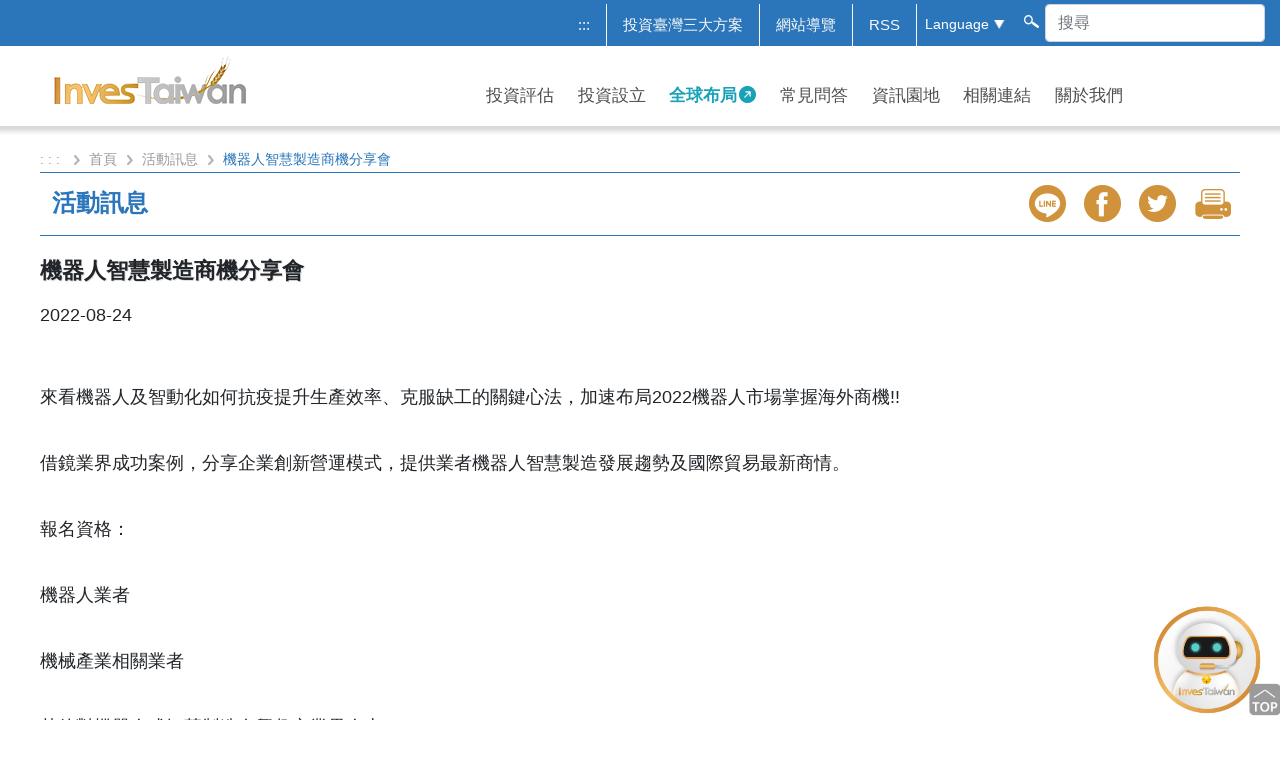

--- FILE ---
content_type: text/html;charset=UTF-8
request_url: https://investtaiwan.nat.gov.tw/actNewsPage51913cht?lang=cht&search=51913
body_size: 276997
content:






<!DOCTYPE html PUBLIC "-//W3C//DTD XHTML 1.0 Transitional//EN" "http://www.w3.org/TR/xhtml1/DTD/xhtml1-transitional.dtd">
<html xmlns="http://www.w3.org/1999/xhtml" lang="zh-Hant">


<head>
<meta http-equiv="Content-Type" content="text/html; charset=utf-8" />
<meta http-equiv="X-UA-Compatible" content="IE=edge" />
<link rel="Shortcut Icon" type="image/x-icon" href="/images/favicon-investTaiwan.ico" />
<META http-equiv="Cache-Control" content="no-store, no-cache, max-age=0" />
<META http-equiv="Pragma" content="no-cache"/>
<meta http-equiv='Content-Language' content='zh-TW' />


    <meta charset="utf-8" />
    <meta name="viewport" content="width=device-width, initial-scale=1.0" />
    <title>投資臺灣入口網 Invest Taiwan_活動訊息_機器人智慧製造商機分享會</title>    
    
    
    
    
    
        
        
            <meta name='keywords' content="投資台灣,投資,台灣投資,投資評估,投資設立,投資營運,invest,invest in Taiwan,invest Taiwan,business in Taiwan,launch and expansion,planning "/>
        
    
    
    
    <meta property="og:title" content="投資臺灣入口網 Invest Taiwan_活動訊息_機器人智慧製造商機分享會"/>
    
    <meta property="og:type" content="website"/>
    
    
    
    
    <meta name="googlebot" content="noarchive" />
    <meta property="og:image"  itemprop='image' content="https://172.31.72.51/images/logo-fb.jpg"/>

    
    <meta property="og: site_name" content="投資臺灣入口網 Invest Taiwan "/>

        <!--選單 CSS-->
        <div id="pirnt_css_js">
	<link rel="stylesheet" href="cht/NewCss2021/css/style.css">
	
	
        
        
        
        
	<link href="cht/NewCss2021/css/bootstrap.min.css" rel="stylesheet">
	<link href="cht/NewCss2021/css/investtaiwan.css" rel="stylesheet" type="text/css">
	<link href="cht/NewCss2021/css/slick.css" rel="stylesheet" type="text/css">
	<link href="cht/NewCss2021/css/slick-theme.css" rel="stylesheet" type="text/css">
        <link rel="stylesheet" href="cht/NewCss0815/css/cssPageList.css">
        <link rel="stylesheet" href="cht/NewCss2021/css/j_index.css">
        <link rel="stylesheet" href="cht/NewCss2021/css/j_layout.css">
        <link rel="stylesheet" href="cht/NewCss2021/css/j_contentstyle.css">
        <link rel="stylesheet" href="cht/NewCss2021/css/j_program.css">
         
        
        <script src="cht/NewCss2021/js/jquery.slim.min.js"></script> 
        <script src="cht/NewCss2021/js/menu.js"></script>
        <script type="text/javascript" src="cht/NewCss0815/js/jquery-3.5.1.min.js"></script>
        
        
        
	<link rel="stylesheet" type="text/css" href="cht/NewCss0815/jvmobilemenu/jv-jquery-mobile-menu.css">
        <link rel="stylesheet" href="cht/NewCss2021/css/revise.css"></link>
            
        <link href="./eng/css/investmentenvironment.css" rel="stylesheet" type="text/css">
        <script src="cht/NewCss2021/js/bootstrap.bundle.min.js"></script>
        <script src="cht/NewCss2021/js/bootstrap.min.js"></script>
	<script src="cht/NewCss2021/js/slick.min.js"></script>
        <script src="cht/NewCss2021/js/investaiwan_carousel.js"></script>         
        
        <link rel='stylesheet' href='js/fullcalendar/jquery-ui.min.css' />
<!--        <link href='js/fullcalendar/fullcalendar.css' rel='stylesheet' />
        <link href='js/fullcalendar/fullcalendar.print.css' rel='stylesheet' media='print' />
        <script src='js/fullcalendar/moment.min.js'></script>
        <script src='js/fullcalendar/jquery-ui.custom.min.js'></script>
        <script src='js/fullcalendar/fullcalendar.min.js'></script>
        <script src='js/fullcalendar/jquery.fancybox-1.3.1.pack.js'></script>-->
        <script type="text/javascript" src="js/jquery-ui.min.js"></script>
        <script type="text/javascript" src="js/jquery.ui.datepicker-zh-TW.js"></script>
        
        
        <script type="text/javascript" src="js/timeline/jquery.eeyellow.Timeline.js"></script>
        
        <script>
            $(function() {
                $("#startDate").datepicker({dateFormat:"yy-mm-dd"});
                $("#endDate").datepicker({dateFormat:"yy-mm-dd"});
            });
        </script>
        </div>
</head>

<body class="page">
    <div id="print_top_1">
        


       
<script type="text/javascript">
    $(function () {
        $("#gotop").click(function () {
            jQuery("html,body").animate({
                scrollTop: 0
            }, 300);
        });
        /*    未處理
         $(window).scroll(function() {
         if ( $(this).scrollTop() > 200){
         $('#gotop').fadeIn("fast");
         } else {
         $('#gotop').stop().fadeOut("fast");
         }
         });
         */
    });
</script>
<script>
    
    function phoneFun(searchText) {
        var states = [];
        $.ajax({
            url: 'ajaxTopFullIndexJson',
            type: 'POST',
            dataType: 'text', // 後端回應先當字串處理
            data: "searchPK=" + encodeURIComponent(searchText) + "&keywordCount=15",
            async: false, // 保持同步，和原本 Angular 寫法一致
            success: function(HData) {
                try {
                    states = parseDoubleJson(HData);
                } catch (e) {
                    console.error("JSON parse error:", e);
                    states = [];
                }
            },
            error: function () {
                console.error("AJAX 關鍵字搜尋失敗！");
            }
        });
        return states;
    }

    function parseDoubleJson(str) {
        try {
            let first = JSON.parse(str); // 先解析外層
            if (typeof first === "string") {
                return JSON.parse(first); // 再解析內層
            }
            return first;
        } catch (e) {
            console.error("解析失敗:", e);
            return [];
        }
    }

    $(document).ready(function () {
        var $input = $("#indexSearchPhone");
        var $list = $("#suggestListPhone");

        // 監聽輸入事件
        $input.on("input", function () {
            var val = $(this).val().trim();
            $list.empty().hide(); // 清空建議列表並隱藏

            if (val.length === 0) return;

            var results = phoneFun(val);
            if (Array.isArray(results) && results.length > 0) {
                results.forEach(function (state) {
                    var $item = $("<li><a href='#'>" + state + "</a></li>");
                    $item.on("click", function (e) {
                        e.preventDefault();
                        $input.val(state);
                        $list.empty().hide(); // 點擊選項後隱藏列表
                    });
                    $list.append($item);
                });
                $list.show(); // 有結果時才顯示
            }
        });

        // 點擊外部收起清單
        $(document).on("click", function (e) {
            if (!$(e.target).closest("#searchContainerPhone").length) {
                $list.empty().hide();
            }
        });
    });
</script>
<style>
    #suggestListPhone li a {
        display: block;          /* 讓整個 li 都可點擊 */
        padding: 8px 12px;
        text-decoration: none;
        color: #2B76BA;
    }

    #suggestListPhone li a:hover {
        background-color: #2B76BA; /* 藍色底 */
        color: #fff;               /* 白色文字 */
        cursor: pointer;
    }
</style>
<style type="text/css">
    <!--
    #gotop {
        position: fixed;
        /*width: 12px;*/
        right: -20px;
        bottom: -5px;    
        padding: 5px 15px;    
        color: white;
        cursor: pointer;
        z-index: 9999;
    }
    #gotop img{
        -webkit-box-shadow: none;
        box-shadow: none;
        width:40px;
    }
    -->
</style>
<!--手機選單-->
<div class="mobile-nav" id="sideMenu">
    
    <br>
    <ul class="Oneself">    
        <li class="title">
            <ul class="submenu clearfix">
                <div class="icon_search" style="display:inline-block; float:left;  margin-right: 5%;">
                    <form id='indexSearchMobileForm' class="hidden" role="form" method="post" action='./indexSearch'  onsubmit="return chk_data(this);" data-ng-app="ngAppPhone">
                        <div id="searchContainerPhone" style="position: relative; display: inline-block; width: 180px;">
                            <input type="hidden" id="lang" name="lang" value="cht"/>
                            <input class="Search form-control"
                                   id="indexSearchPhone"
                                   name="indexSearch"
                                   type="text"
                                   title="搜尋"
                                   tabindex="0"
                                   placeholder="搜尋"
                                   autocomplete="off"
                                   required
                                   aria-label=""/>
                            <!-- 下拉建議清單 -->
                            <ul id="suggestListPhone" class="dropdown-menu" style="display:none; position:absolute; top:100%; left:0; width:100%; z-index: 1000;"></ul>
                        </div>
                    </form>
                </div>
                <li>
                    <p>
                        <a href="#" onclick="return chk_data(indexSearchMobileForm);" title="輪入關鍵字搜尋">
                            <!--<img src="./cht/NewCss0815/images/layout/header_search_icon.png"  class="j_img" />-->
                            <i class="bi bi-search"></i><span class="sr-only">搜尋</span>
                        </a>
                    </p>
                </li>
                <li ><p><a href="./siteMap?lang=cht" title="網站導覽">網站導覽</a></p></li>
                <li ><p><a class="none_line" href="./cht/showPagecht1135?lang=cht&search=1135&menuNum=58" alt="投資臺灣三大方案">投資臺灣三大方案</a></p></li>
                <li ><p><a href="./homePage?lang=cht" title="正體中文">正體中文</a></p></li>
                <li ><p><a href="./homePage?lang=eng" title="English">English</a></p></li>
                <li ><p><a href="./homePage?lang=jpn" title="日文">日文</a></p></li>
                <!--<li ><p><a href="./homePage?lang=chs">簡體中文</a></p></li>-->
                <li ><p><a href="./showPagechtRSS?lang=cht&search=RSS" title="RSS">RSS</a></p></li>    
                <li ><p><a href="./homePage?lang=cht">回首頁</a></p></li>
                <li ><p><a href="./twBusiness?lang=cht" title="全球布局">全球布局</a></p></li>
            </ul>
        </li>
        <!-- 第一層-->
        
            
                            
            
            <li>
                <h3><a href="#" title="投資評估">投資評估</a></h3>                    
                <!--第二層-->
                
                
                    
                    <ul class="submenu clearfix">
                            
                        
                                                       
                        
                        
							<li class="title"><h4><a href="./showPagecht5290?lang=cht&search=5290&menuNum=1" title="選擇臺灣理由" target="_self">〉選擇臺灣理由</a></h4></li>
						
                        
                        <!--第三層-->
                        
                                                    
                                                    
                        
                    </ul>
                    
                
                    
                    <ul class="submenu clearfix">
                            
                        
                                                       
                        
							
							
								<li class="title"><h4><a href="https://youtu.be/XpWArB_LsFw?menuNum=2" title="認識臺灣" target="_blank">〉認識臺灣</a></h4></li>
							
						
                        
                        
                        <!--第三層-->
                        
                                                    
                        
                            
                            
                            
								<li ><p><a href="./showPagecht412?lang=cht&search=412&menuNum=2"  title="政治環境" target="_self">政治環境</a></p></li>
							
                            
                        
                            
                            
                            
								<li ><p><a href="./showPagecht413?lang=cht&search=413&menuNum=2"  title="經濟環境" target="_self">經濟環境</a></p></li>
							
                            
                        
                            
                            
                            
								<li ><p><a href="./showPagecht414?lang=cht&search=414&menuNum=2"  title="基礎建設" target="_self">基礎建設</a></p></li>
							
                            
                        
                            
                            
                            
								<li ><p><a href="./showPagecht415?lang=cht&search=415&menuNum=2"  title="生活環境" target="_self">生活環境</a></p></li>
							
                            
                        
                            
                            
                            
								<li ><p><a href="./showPagecht3?lang=cht&search=3&menuNum=2"  title="國際評比" target="_self">國際評比</a></p></li>
							
                            
                        
                            
                            
                            
								<li ><p><a href="./showPagecht435?lang=cht&search=435&menuNum=2"  title="總體統計資料" target="_self">總體統計資料</a></p></li>
							
                            
                                                    
                        
                    </ul>
                    
                
                    
                    <ul class="submenu clearfix">
                            
                        
                                                       
                        
                        
							<li class="title"><h4><a href="./showPagecht1051021?lang=cht&search=1051021&menuNum=3" title="投資重點產業與商機" target="_self">〉投資重點產業與商機</a></h4></li>
						
                        
                        <!--第三層-->
                        
                                                    
                        
                            
                            
                            
								<li  class="w100"><p><a href="./showPagecht10310021?lang=cht&search=10310021&menuNum=3"  title="公共建設投資機會" target="_self">公共建設投資機會</a></p></li>
							
                            
                        
                            
                            
								
									<li ><p><a href="./indNewsPageList?lang=cht&menuNum=3" title="產業動態" target="_self">產業動態</a></p></li>
								
								
								
							
                            
                            
                        
                            
                            
								
									<li  class="w100"><p><a href="https://investtaiwan.nat.gov.tw/showIndInfo?guid=10&amp;lang=cht&menuNum=3" title="新世代汽車產業" target="_self">新世代汽車產業</a></p></li>
								
								
								
							
                            
                            
                        
                            
                            
								
									<li ><p><a href="https://investtaiwan.nat.gov.tw/showIndInfo?guid=9&amp;lang=cht&menuNum=3" title="通訊產業" target="_self">通訊產業</a></p></li>
								
								
								
							
                            
                            
                        
                            
                            
								
									<li ><p><a href="/showIndInfo?guid=1&amp;lang=cht&menuNum=3" title="半導體產業" target="_self">半導體產業</a></p></li>
								
								
								
							
                            
                            
                        
                            
                            
								
									<li ><p><a href="/showIndInfo?guid=2&amp;lang=cht&menuNum=3" title="大健康產業" target="_self">大健康產業</a></p></li>
								
								
								
							
                            
                            
                        
                            
                            
								
									<li ><p><a href="/showIndInfo?guid=6&amp;lang=cht&menuNum=3" title="循環經濟產業" target="_self">循環經濟產業</a></p></li>
								
								
								
							
                            
                            
                        
                            
                            
								
									<li ><p><a href="/showIndInfo?guid=7&amp;lang=cht&menuNum=3" title="智慧機械產業" target="_self">智慧機械產業</a></p></li>
								
								
								
							
                            
                            
                        
                            
                            
								
									<li ><p><a href="/showIndInfo?guid=8&amp;lang=cht&menuNum=3" title="綠能科技產業" target="_self">綠能科技產業</a></p></li>
								
								
								
							
                            
                            
                        
                            
                            
								
									<li ><p><a href="./showIndInfo?guid=11&amp;lang=cht&menuNum=3" title="資安產業" target="_self">資安產業</a></p></li>
								
								
								
							
                            
                            
                                                    
                        
                    </ul>
                    
                
                    
                    <ul class="submenu clearfix">
                            
                        
                                                       
                        
                        
							<li class="title"><h4><a href="./showPagecht1031001?lang=cht&search=1031001&menuNum=4" title="獎勵措施" target="_self">〉獎勵措施</a></h4></li>
						
                        
                        <!--第三層-->
                        
                                                    
                        
                            
                            
                            
								<li ><p><a href="./showPagecht10310016?lang=cht&search=10310016&menuNum=4"  title="租稅獎勵" target="_self">租稅獎勵</a></p></li>
							
                            
                        
                            
                            
                            
								<li ><p><a href="./showPagecht10310011?lang=cht&search=10310011&menuNum=4"  title="研發經費補助" target="_self">研發經費補助</a></p></li>
							
                            
                        
                            
                            
                            
								<li ><p><a href="./showPagecht10310015?lang=cht&search=10310015&menuNum=4"  title="各類園區獎勵" target="_self">各類園區獎勵</a></p></li>
							
                            
                        
                            
                            
                            
								<li ><p><a href="./showPagecht10310014?lang=cht&search=10310014&menuNum=4"  title="政府參與投資" target="_self">政府參與投資</a></p></li>
							
                            
                        
                            
                            
                            
								<li  class="w100"><p><a href="./showPagecht10910015?lang=cht&search=10910015&menuNum=4"  title="各縣市政府優惠措施" target="_self">各縣市政府優惠措施</a></p></li>
							
                            
                                                    
                        
                    </ul>
                    
                
                    
                    <ul class="submenu clearfix">
                            
                        
                                                       
                        
                        
							<li class="title"><h4><a href="./showPagecht1031004?lang=cht&search=1031004&menuNum=5" title="重大政策" target="_self">〉重大政策</a></h4></li>
						
                        
                        <!--第三層-->
                        
                                                    
                        
                            
                            
                            
								<li  class="w100"><p><a href="./showPagechtPolicy11309?lang=cht&search=Policy11309&menuNum=5"  title="推動五大信賴產業" target="_self">推動五大信賴產業</a></p></li>
							
                            
                        
                            
                            
                            
								<li  class="w100"><p><a href="./showPagecht10407292?lang=cht&search=10407292&menuNum=5"  title="全球研發創新夥伴計畫" target="_self">全球研發創新夥伴計畫</a></p></li>
							
                            
                        
                            
                            
                            
								<li  class="w100"><p><a href="./showPagecht107030201?lang=cht&search=107030201&menuNum=5"  title="外國專業人才延攬及僱用法" target="_self">外國專業人才延攬及僱用法</a></p></li>
							
                            
                        
                            
                            
                            
								<li  class="w100"><p><a href="./showPagechtPolicy111_01?lang=cht&search=Policy111_01&menuNum=5"  title="六大核心戰略產業推動方案" target="_self">六大核心戰略產業推動方案</a></p></li>
							
                            
                        
                            
                            
                            
								<li  class="w100"><p><a href="./showPagecht107030203?lang=cht&search=107030203&menuNum=5"  title="前瞻基礎建設計畫" target="_self">前瞻基礎建設計畫</a></p></li>
							
                            
                                                    
                        
                    </ul>
                    
                
                    
                    <ul class="submenu clearfix">
                            
                        
                                                       
                        
							
								<li class="title"><h4><a href="./showSuccessList?lang=cht&menuNum=6" title="成功案例" target="_self">〉成功案例</a></h4></li>
							
							
						
                        
                        
                        <!--第三層-->
                        
                                                    
                        
                            
                            
								
									<li ><p><a href="./showSuccessList?lang=cht&amp;search=2&menuNum=6" title="外商來臺投資" target="_self">外商來臺投資</a></p></li>
								
								
								
							
                            
                            
                        
                            
                            
								
									<li  class="w100"><p><a href="./showSuccessList?lang=cht&amp;search=3&menuNum=6" title="在臺設立營運總部" target="_self">在臺設立營運總部</a></p></li>
								
								
								
							
                            
                            
                        
                            
                            
								
									<li  class="w100"><p><a href="./showSuccessList?lang=cht&amp;search=4&menuNum=6" title="跨國企業在臺設立研發中心" target="_self">跨國企業在臺設立研發中心</a></p></li>
								
								
								
							
                            
                            
                        
                            
                            
								
									<li ><p><a href="./showSuccessList?lang=cht&amp;search=1&menuNum=6" title="臺商投資" target="_self">臺商投資</a></p></li>
								
								
								
							
                            
                            
                                                    
                        
                    </ul>
                    
                
                    
                    <ul class="submenu clearfix">
                            
                        
                                                       
                        
							
								<li class="title"><h4><a href="./showInvestInfoPage?lang=cht&amp;IIFCity=22&menuNum=137" title="各縣市投資環境" target="_self">〉各縣市投資環境</a></h4></li>
							
							
						
                        
                        
                        <!--第三層-->
                        
                                                    
                                                    
                        
                    </ul>
                    
                                    
            </li>
        
            
                            
            
            <li>
                <h3><a href="#" title="投資設立">投資設立</a></h3>                    
                <!--第二層-->
                
                
                    
                    <ul class="submenu clearfix">
                            
                        
                                                       
                        
                        
							<li class="title"><h4><a href="./showPagechtInvestmentStatus?lang=cht&search=InvestmentStatus&menuNum=7" title="投資程序" target="_self">〉投資程序</a></h4></li>
						
                        
                        <!--第三層-->
                        
                                                    
                        
                            
                            
                            
								<li ><p><a href="./showPagechtInvestmentStatus01?lang=cht&search=InvestmentStatus01&menuNum=7"  title="僑外商" target="_self">僑外商</a></p></li>
							
                            
                        
                            
                            
                            
								<li ><p><a href="./showPagechtInvestmentStatus02?lang=cht&search=InvestmentStatus02&menuNum=7"  title="本國廠商" target="_self">本國廠商</a></p></li>
							
                            
                        
                            
                            
                            
								<li ><p><a href="./showPagechtInvestmentStatus04?lang=cht&search=InvestmentStatus04&menuNum=7"  title="陸資" target="_self">陸資</a></p></li>
							
                            
                                                    
                        
                    </ul>
                    
                
                    
                    <ul class="submenu clearfix">
                            
                        
                                                       
                        
							
								<li class="title"><h4><a href="./showPagechtlandQA?lang=cht&amp;search=landQA&amp;menuNum=73&menuNum=73" title="土地專區" target="_self">〉土地專區</a></h4></li>
							
							
						
                        
                        
                        <!--第三層-->
                        
                                                    
                        
                            
                            
								
									<li  class="w100"><p><a href="./landCountyTotal?lang=cht&menuNum=73" title="國內可供投資進駐土地訊息彙總表" target="_self">國內可供投資進駐土地訊息彙總表</a></p></li>
								
								
								
							
                            
                            
                        
                            
                            
                            
								<li  class="w100"><p><a href="./showPagechtlandQA?lang=cht&search=landQA&menuNum=73"  title="招商中心土地協尋服務" target="_self">招商中心土地協尋服務</a></p></li>
							
                            
                        
                            
                            
								
									<li  class="w100"><p><a href="./landArea?lang=cht&menuNum=73" title="國內可供投資進駐土地" target="_self">國內可供投資進駐土地</a></p></li>
								
								
								
							
                            
                            
                        
                            
                            
                            
								<li ><p><a href="./showPagechtlandLaw?lang=cht&search=landLaw&menuNum=73"  title="土地法規" target="_self">土地法規</a></p></li>
							
                            
                        
                            
                            
								
								
									<li ><p><a href="http://lvr.land.moi.gov.tw/?menuNum=73" title="土地價格查詢" target="_blank">土地價格查詢</a></p></li>
								
								
							
                            
                            
                                                    
                        
                    </ul>
                    
                
                    
                    <ul class="submenu clearfix">
                            
                        
                                                       
                        
                        
							<li class="title"><h4><a href="./showPagecht9?lang=cht&search=9&menuNum=8" title="園區介紹" target="_self">〉園區介紹</a></h4></li>
						
                        
                        <!--第三層-->
                        
                                                    
                        
                            
                            
								
								
									<li ><p><a href="https://land.bip.gov.tw/supply/?menuNum=8" title="一般工業區　" target="_blank">一般工業區　</a></p></li>
								
								
							
                            
                            
                        
                            
                            
                            
								<li ><p><a href="./showPagecht249?lang=cht&search=249&menuNum=8"  title="科技產業園區" target="_self">科技產業園區</a></p></li>
							
                            
                        
                            
                            
                            
								<li ><p><a href="./showPagecht232?lang=cht&search=232&menuNum=8"  title="科學園區" target="_self">科學園區</a></p></li>
							
                            
                        
                            
                            
                            
								<li ><p><a href="./showPagecht448?lang=cht&search=448&menuNum=8"  title="農業科技園區" target="_self">農業科技園區</a></p></li>
							
                            
                        
                            
                            
                            
								<li ><p><a href="./showPagecht248?lang=cht&search=248&menuNum=8"  title="自由貿易港區" target="_self">自由貿易港區</a></p></li>
							
                            
                        
                            
                            
                            
								<li ><p><a href="./showPagecht449?lang=cht&search=449&menuNum=8"  title="環保科技園區" target="_self">環保科技園區</a></p></li>
							
                            
                                                    
                        
                    </ul>
                    
                
                    
                    <ul class="submenu clearfix">
                            
                        
                                                       
                        
                        
							<li class="title"><h4><a href="./showPagecht7?lang=cht&search=7&menuNum=9" title="租稅制度" target="_self">〉租稅制度</a></h4></li>
						
                        
                        <!--第三層-->
                        
                                                    
                        
                            
                            
                            
								<li ><p><a href="./showPagecht701?lang=cht&search=701&menuNum=9"  title="國稅" target="_self">國稅</a></p></li>
							
                            
                        
                            
                            
                            
								<li ><p><a href="./showPagecht702?lang=cht&search=702&menuNum=9"  title="地方稅" target="_self">地方稅</a></p></li>
							
                            
                                                    
                        
                    </ul>
                    
                
                    
                    <ul class="submenu clearfix">
                            
                        
                                                       
                        
                        
							<li class="title"><h4><a href="./showPagecht11?lang=cht&search=11&menuNum=10" title="人力資源" target="_self">〉人力資源</a></h4></li>
						
                        
                        <!--第三層-->
                        
                                                    
                        
                            
                            
                            
								<li ><p><a href="./showPagecht16?lang=cht&search=16&menuNum=10"  title="勞資法規　　" target="_self">勞資法規　　</a></p></li>
							
                            
                        
                            
                            
                            
								<li ><p><a href="./showPagecht15?lang=cht&search=15&menuNum=10"  title="勞資關係" target="_self">勞資關係</a></p></li>
							
                            
                        
                            
                            
                            
								<li  class="w100"><p><a href="./showPagecht13?lang=cht&search=13&menuNum=10"  title="人力資源及薪資概觀" target="_self">人力資源及薪資概觀</a></p></li>
							
                            
                                                    
                        
                    </ul>
                    
                
                    
                    <ul class="submenu clearfix">
                            
                        
                                                       
                        
                        
							<li class="title"><h4><a href="./showPagecht12?lang=cht&search=12&menuNum=11" title="投資費用" target="_self">〉投資費用</a></h4></li>
						
                        
                        <!--第三層-->
                        
                                                    
                        
                            
                            
                            
								<li ><p><a href="./showPagecht95?lang=cht&search=95&menuNum=11"  title="公用事業費用" target="_self">公用事業費用</a></p></li>
							
                            
                        
                            
                            
                            
								<li ><p><a href="./showPagecht96?lang=cht&search=96&menuNum=11"  title="環境保護費用" target="_self">環境保護費用</a></p></li>
							
                            
                        
                            
                            
                            
								<li ><p><a href="./showPagecht97?lang=cht&search=97&menuNum=11"  title="電信費用　　" target="_self">電信費用　　</a></p></li>
							
                            
                                                    
                        
                    </ul>
                    
                
                    
                    <ul class="submenu clearfix">
                            
                        
                                                       
                        
                        
							<li class="title"><h4><a href="./showPagecht1031003?lang=cht&search=1031003&menuNum=12" title="投資法規" target="_self">〉投資法規</a></h4></li>
						
                        
                        <!--第三層-->
                        
                                                    
                        
                            
                            
                            
								<li  class="w100"><p><a href="./showPagecht10310031?lang=cht&search=10310031&menuNum=12"  title="僑外投資類　　" target="_self">僑外投資類　　</a></p></li>
							
                            
                        
                            
                            
                            
								<li ><p><a href="./showPagecht10310032?lang=cht&search=10310032&menuNum=12"  title="租稅與海關類" target="_self">租稅與海關類</a></p></li>
							
                            
                        
                            
                            
                            
								<li  class="w100"><p><a href="./showPagecht10310033?lang=cht&search=10310033&menuNum=12"  title="勞動與出入境類" target="_self">勞動與出入境類</a></p></li>
							
                            
                        
                            
                            
                            
								<li ><p><a href="./showPagecht10310034?lang=cht&search=10310034&menuNum=12"  title="金融服務業" target="_self">金融服務業</a></p></li>
							
                            
                        
                            
                            
                            
								<li  class="w100"><p><a href="./showPagecht10310035?lang=cht&search=10310035&menuNum=12"  title="大陸事務專區　" target="_self">大陸事務專區　</a></p></li>
							
                            
                        
                            
                            
                            
								<li ><p><a href="./showPagecht10310036?lang=cht&search=10310036&menuNum=12"  title="特區事業" target="_self">特區事業</a></p></li>
							
                            
                        
                            
                            
                            
								<li  class="w100"><p><a href="./showPagecht10810037?lang=cht&search=10810037&menuNum=12"  title="來臺投資相關法規" target="_self">來臺投資相關法規</a></p></li>
							
                            
                                                    
                        
                    </ul>
                    
                
                    
                    <ul class="submenu clearfix">
                            
                        
                                                       
                        
							
								<li class="title"><h4><a href="./smartIndexPage?lang=cht&menuNum=35" title="投資申辦輔助系統" target="_self">〉投資申辦輔助系統</a></h4></li>
							
							
						
                        
                        
                        <!--第三層-->
                        
                                                    
                                                    
                        
                    </ul>
                    
                                    
            </li>
        
            
                            
            
            <li>
                <h3><a href="#" title="資訊園地">資訊園地</a></h3>                    
                <!--第二層-->
                
                
                    
                    <ul class="submenu clearfix">
                            
                        
                                                       
                        
                        
							<li class="title"><h4><a href="./showPagechtServingPeople?lang=cht&search=ServingPeople&menuNum=139" title="為民服務規範" target="_self">〉為民服務規範</a></h4></li>
						
                        
                        <!--第三層-->
                        
                                                    
                                                    
                        
                    </ul>
                    
                
                    
                    <ul class="submenu clearfix">
                            
                        
                                                       
                        
							
								<li class="title"><h4><a href="./surveyPage?lang=cht&amp;key=10501&menuNum=140" title="網站服務滿意度" target="_self">〉網站服務滿意度</a></h4></li>
							
							
						
                        
                        
                        <!--第三層-->
                        
                                                    
                                                    
                        
                    </ul>
                    
                
                    
                    <ul class="submenu clearfix">
                            
                        
                                                       
                        
                        
							<li class="title"><h4><a href="./showPagechtactivity?lang=cht&search=activity&menuNum=146" title="活動剪影" target="_self">〉活動剪影</a></h4></li>
						
                        
                        <!--第三層-->
                        
                                                    
                                                    
                        
                    </ul>
                    
                
                    
                    <ul class="submenu clearfix">
                            
                        
                                                       
                        
                        
							<li class="title"><h4><a href="./showPagecht127?lang=cht&search=127&menuNum=144" title="資料下載" target="_self">〉資料下載</a></h4></li>
						
                        
                        <!--第三層-->
                        
                                                    
                                                    
                        
                    </ul>
                    
                
                    
                    <ul class="submenu clearfix">
                            
                        
                                                       
                        
							
								<li class="title"><h4><a href="./showVideo?lang=cht&menuNum=145" title="多媒體影音" target="_self">〉多媒體影音</a></h4></li>
							
							
						
                        
                        
                        <!--第三層-->
                        
                                                    
                                                    
                        
                    </ul>
                    
                
                    
                    <ul class="submenu clearfix">
                            
                        
                                                       
                        
							
								<li class="title"><h4><a href="./epaperOrderPage?lang=cht&menuNum=147" title="電子報服務" target="_self">〉電子報服務</a></h4></li>
							
							
						
                        
                        
                        <!--第三層-->
                        
                                                    
                                                    
                        
                    </ul>
                    
                
                    
                    <ul class="submenu clearfix">
                            
                        
                                                       
                        
                        
							<li class="title"><h4><a href="./showPagechtDisclosure?lang=cht&search=Disclosure&menuNum=142" title="資訊公開專區" target="_self">〉資訊公開專區</a></h4></li>
						
                        
                        <!--第三層-->
                        
                                                    
                                                    
                        
                    </ul>
                    
                
                    
                    <ul class="submenu clearfix">
                            
                        
                                                       
                        
                        
							<li class="title"><h4><a href="./showPagechtCHR?lang=cht&search=CHR&menuNum=143" title="企業人權/永續投資" target="_self">〉企業人權/永續投資</a></h4></li>
						
                        
                        <!--第三層-->
                        
                                                    
                                                    
                        
                    </ul>
                    
                
                    
                    <ul class="submenu clearfix">
                            
                        
                                                       
                        
                        
							<li class="title"><h4><a href="./showPagechtOpenSource?lang=cht&search=OpenSource&menuNum=141" title="開放資料" target="_self">〉開放資料</a></h4></li>
						
                        
                        <!--第三層-->
                        
                                                    
                        
                            
                            
								
								
									<li  class="w100"><p><a href="http://investtaiwan.org/investTaiwanWebAPI?menuNum=141" title="OpenAPI" target="_self">OpenAPI</a></p></li>
								
								
							
                            
                            
                        
                            
                            
                            
								<li  class="w100"><p><a href="./showPagechtOpenData?lang=cht&search=OpenData&menuNum=141"  title="OpenData" target="_self">OpenData</a></p></li>
							
                            
                                                    
                        
                    </ul>
                    
                
                    
                    <ul class="submenu clearfix">
                            
                        
                                                       
                        
                        
							<li class="title"><h4><a href="./showPagechtRSS?lang=cht&search=RSS&menuNum=148" title="RSS" target="_self">〉RSS</a></h4></li>
						
                        
                        <!--第三層-->
                        
                                                    
                                                    
                        
                    </ul>
                    
                                    
            </li>
        
            
                            
            
                
                
            
            <li>
                <h3><a href="#" title="相關連結">相關連結</a></h3>                    
                <!--第二層-->
                
                
                    
                    <ul class="submenu clearfix">
                            
                        
                                                       
                        
                        
							<li class="title"><h4><a href="./showPagecht427?lang=cht&search=427&menuNum=14" title="服務據點" target="_self">〉服務據點</a></h4></li>
						
                        
                        <!--第三層-->
                        
                                                    
                                                    
                        
                    </ul>
                    
                
                    
                    <ul class="submenu clearfix">
                            
                        
                                                       
                        
                        
							<li class="title"><h4><a href="./showPagecht10310055?lang=cht&search=10310055&menuNum=15" title="政府輔導資源" target="_self">〉政府輔導資源</a></h4></li>
						
                        
                        <!--第三層-->
                        
                                                    
                        
                            
                            
                            
								<li ><p><a href="./showPagecht60001?lang=cht&search=60001&menuNum=15"  title="人力聘僱" target="_self">人力聘僱</a></p></li>
							
                            
                        
                            
                            
                            
								<li ><p><a href="./showPagecht60002?lang=cht&search=60002&menuNum=15"  title="稅務資訊" target="_self">稅務資訊</a></p></li>
							
                            
                        
                            
                            
                            
								<li ><p><a href="./showPagecht60003?lang=cht&search=60003&menuNum=15"  title="生活指南" target="_self">生活指南</a></p></li>
							
                            
                        
                            
                            
                            
								<li ><p><a href="./showPagecht60004?lang=cht&search=60004&menuNum=15"  title="產業情報" target="_self">產業情報</a></p></li>
							
                            
                        
                            
                            
                            
								<li ><p><a href="./showPagecht60005?lang=cht&search=60005&menuNum=15"  title="貨運通關" target="_self">貨運通關</a></p></li>
							
                            
                        
                            
                            
                            
								<li ><p><a href="./showPagecht60006?lang=cht&search=60006&menuNum=15"  title="企業輔導" target="_self">企業輔導</a></p></li>
							
                            
                                                    
                        
                    </ul>
                    
                
                    
                    <ul class="submenu clearfix">
                            
                        
                                                       
                        
                        
							<li class="title"><h4><a href="./showPagecht1110?lang=cht&search=1110&menuNum=26" title="相關網頁連結" target="_self">〉相關網頁連結</a></h4></li>
						
                        
                        <!--第三層-->
                        
                                                    
                                                    
                        
                    </ul>
                    
                
                    
                    <ul class="submenu clearfix">
                            
                        
                                                       
                        
							
							
								<li class="title"><h4><a href="https://investtaiwan.nat.gov.tw/IIFUserLogin?menuNum=18" title="各縣市政府維運平台" target="_blank">〉各縣市政府維運平台</a></h4></li>
							
						
                        
                        
                        <!--第三層-->
                        
                                                    
                                                    
                        
                    </ul>
                    
                                    
            </li>
        
            
                            
            
            <li>
                <h3><a href="#" title="關於我們">關於我們</a></h3>                    
                <!--第二層-->
                
                
                    
                    <ul class="submenu clearfix">
                            
                        
                                                       
                        
                        
							<li class="title"><h4><a href="./showPagechtserviceCenter_07?lang=cht&search=serviceCenter_07&menuNum=59" title="投資臺灣事務所" target="_self">〉投資臺灣事務所</a></h4></li>
						
                        
                        <!--第三層-->
                        
                                                    
                        
                            
                            
                            
								<li  class="w100"><p><a href="./showPagecht1135?lang=cht&search=1135&menuNum=59"  title="投資臺灣三大方案" target="_self">投資臺灣三大方案</a></p></li>
							
                            
                                                    
                        
                    </ul>
                    
                
                    
                    <ul class="submenu clearfix">
                            
                        
                                                       
                        
                        
							<li class="title"><h4><a href="./showPagechtserviceCenter_09?lang=cht&search=serviceCenter_09&menuNum=118" title="經濟部招商投資服務中心" target="_self">〉經濟部招商投資服務中心</a></h4></li>
						
                        
                        <!--第三層-->
                        
                                                    
                        
                            
                            
                            
								<li  class="w100"><p><a href="./showPagechtserviceCenter_11?lang=cht&search=serviceCenter_11&menuNum=118"  title="單一全程服務窗口" target="_self">單一全程服務窗口</a></p></li>
							
                            
                        
                            
                            
                            
								<li ><p><a href="./showPagechtserviceCenter_10?lang=cht&search=serviceCenter_10&menuNum=118"  title="招商服務機制" target="_self">招商服務機制</a></p></li>
							
                            
                        
                            
                            
                            
								<li ><p><a href="./showPagechtserviceCenter_12?lang=cht&search=serviceCenter_12&menuNum=118"  title="招商服務項目" target="_self">招商服務項目</a></p></li>
							
                            
                        
                            
                            
                            
								<li ><p><a href="./showPagechtserviceCenter_08?lang=cht&search=serviceCenter_08&menuNum=118"  title="組織架構" target="_self">組織架構</a></p></li>
							
                            
                                                    
                        
                    </ul>
                    
                
                    
                    <ul class="submenu clearfix">
                            
                        
                                                       
                        
                        
							<li class="title"><h4><a href="./showPagechtdois00?lang=cht&search=dois00&menuNum=119" title="經濟部投資促進司" target="_self">〉經濟部投資促進司</a></h4></li>
						
                        
                        <!--第三層-->
                        
                                                    
                        
                            
                            
                            
								<li ><p><a href="./showPagechtdois01?lang=cht&search=dois01&menuNum=119"  title="司長簡歷" target="_self">司長簡歷</a></p></li>
							
                            
                        
                            
                            
                            
								<li ><p><a href="./showPagechtdois02?lang=cht&search=dois02&menuNum=119"  title="成立背景" target="_self">成立背景</a></p></li>
							
                            
                        
                            
                            
                            
								<li ><p><a href="./showPagechtdois03?lang=cht&search=dois03&menuNum=119"  title="業務與職掌" target="_self">業務與職掌</a></p></li>
							
                            
                        
                            
                            
                            
								<li ><p><a href="./showPagechtdois04?lang=cht&search=dois04&menuNum=119"  title="組織與分工" target="_self">組織與分工</a></p></li>
							
                            
                        
                            
                            
                            
								<li ><p><a href="./showPagechtdois07?lang=cht&search=dois07&menuNum=119"  title="五大重要業務" target="_self">五大重要業務</a></p></li>
							
                            
                        
                            
                            
                            
								<li ><p><a href="./showPagechtdois05?lang=cht&search=dois05&menuNum=119"  title="服務電話" target="_self">服務電話</a></p></li>
							
                            
                        
                            
                            
                            
								<li ><p><a href="./showPagechtdois06?lang=cht&search=dois06&menuNum=119"  title="交通地圖" target="_self">交通地圖</a></p></li>
							
                            
                        
                            
                            
								
									<li ><p><a href="https://www.moea.gov.tw/Mns/populace/news/News.aspx?kind=5&amp;menu_id=44&menuNum=119" title="就業資訊" target="_blank">就業資訊</a></p></li>
								
								
								
							
                            
                            
                                                    
                        
                    </ul>
                    
                
                    
                    <ul class="submenu clearfix">
                            
                        
                                                       
                        
							
							
								<li class="title"><h4><a href="https://www.moea.gov.tw/Mns/dir/home/Home.aspx?menuNum=62" title="經濟部投資審議司" target="_blank">〉經濟部投資審議司</a></h4></li>
							
						
                        
                        
                        <!--第三層-->
                        
                                                    
                                                    
                        
                    </ul>
                    
                
                    
                    <ul class="submenu clearfix">
                            
                        
                                                       
                        
							
							
								<li class="title"><h4><a href="https://www.contacttaiwan.tw/?menuNum=126" title="Contact Taiwan" target="_blank">〉Contact Taiwan</a></h4></li>
							
						
                        
                        
                        <!--第三層-->
                        
                                                    
                                                    
                        
                    </ul>
                    
                
                    
                    <ul class="submenu clearfix">
                            
                        
                                                       
                        
							
								<li class="title"><h4><a href="./showPage?lang=cht&amp;search=serviceCenter_03&menuNum=138" title="聯絡我們" target="_self">〉聯絡我們</a></h4></li>
							
							
						
                        
                        
                        <!--第三層-->
                        
                                                    
                                                    
                        
                    </ul>
                    
                                    
            </li>
          
    </ul>
</div>
<div id="gotop" name="gotop"><img src="images/gotop.png" alt="go to Top" /></div>
<!--手機選單-->

    </div>
    <div id="print_top_2">
    
        <script src="https://cdnjs.cloudflare.com/ajax/libs/gsap/latest/TweenMax.min.js"></script>
    
        <script src="cht/jvmobilemenu/jv-jquery-mobile-menu-min-ekera-version.js"></script>
        <script src="cht/js/script-right.js"></script>
        <script>
            function chk_data(data) {
//            console.log($('#indexSearchForm2').indexSearch2.value);
                if (data.indexSearch.value ===null || data.indexSearch.value ==="" || data.indexSearch.value.replace(/\s+/g, "") === "") {
                    alert("請輸入關鍵字!");
                    return false;
                } else {                    
                    data.submit();
                }
            }
            function safeAttrValue(value) {

                var REGEXP_QUOTE = /"/g;
                var REGEXP_SINGLE_QUOTE = /'/g;
                var REGEXP_LT = /</g;
                var REGEXP_GT = />/g;
                value = value.replace(REGEXP_QUOTE, "&quot;").replace(REGEXP_LT, "&lt;").replace(REGEXP_GT, "&gt;").replace(REGEXP_SINGLE_QUOTE, "&apos;");
                return value;
            }
        </script>
    
        









<style>
    
    /* 預設樣式 */
    #topmenu {
        background-color: #2B76BA;
    }
    #j_top_contact {
        top:40px;
    }
    

    .festival-contact {
        top: auto !important;
        bottom: 0 !important;
        width: 100px !important;
        height: 100px !important;
    }
</style>
<script>
    console.log(new Date());
    
    function topFun(searchText) {
        var states = [];
        $.ajax({
            url: 'ajaxTopFullIndexJson',
            type: 'POST',
            dataType: 'text', // 後端回應先當字串處理
            data: "searchPK=" + encodeURIComponent(searchText) + "&keywordCount=15",
            async: false, // 和原本 Angular 寫法一樣，保持同步
            success: function (HData) {
                try {
                    // HData 可能已經是字串形式的陣列
                    states = parseDoubleJson(HData);
                } catch (e) {
                    console.error("JSON parse error:", e);
                    states = [];
                }
            },
            error: function () {
                console.error("AJAX 關鍵字搜尋失敗！");
            }
        });
        return states;
    }

    function parseDoubleJson(str) {
        try {
            let first = JSON.parse(str); // 先解析外層
            if (typeof first === "string") {
                return JSON.parse(first); // 再解析內層
            }
            return first;
        } catch (e) {
            console.error("解析失敗:", e);
            return [];
        }
    }

    $(document).ready(function () {
        var $input = $("#indexSearchPC");
        var $list = $("#suggestList");

        // 監聽輸入事件
        $input.on("input", function () {
            var val = $(this).val().trim();
            $list.empty().hide(); // 清空建議列表並隱藏

            if (val.length === 0)
                return;

            var results = topFun(val);
            if (Array.isArray(results) && results.length > 0) {
                results.forEach(function (state) {
                    var $item = $("<li><a href='#'>" + state + "</a></li>");
                    $item.on("click", function (e) {
                        e.preventDefault();
                        $input.val(state);
                        $list.empty().hide(); // 清空建議列表並隱藏
                    });
                    $list.append($item);
                });
                $list.show(); // 有結果時才顯示
            }
        });

        // 點擊外部收起清單
        $(document).on("click", function (e) {
            if (!$(e.target).closest("#searchContainer").length) {
                $list.empty().hide();
            }
        });
    });
</script>
<style>
    #suggestList li a {
        display: block;          /* 讓整個 li 都可點擊 */
        padding: 8px 12px;
        text-decoration: none;
        color: #2B76BA;
    }

    #suggestList li a:hover {
        background-color: #2B76BA; /* 藍色底 */
        color: #fff;               /* 白色文字 */
        cursor: pointer;
    }
</style>
<!--Fixed top-->
<div class="fixed-top">
    <!--header link-->
    <div class="container-fluid pt-1 d-none d-xl-block" id="topmenu">
        <ul class="nav justify-content-end">
            <li class="nav-item"><a class="nav-link small text-light border-light border-right"  href="#Accesskey_U" id="Accesskey_U"  accesskey="U"  title="上方選單連結區，此區塊列有本網站的主要連結">:::</a></li>
                
            <li class="nav-item"><a class="nav-link small text-light border-light border-right" href="./cht/showPagecht1135?lang=cht&search=1135&menuNum=58" title="投資臺灣三大方案" >投資臺灣三大方案</a></li>
                
                
                
            <li class="nav-item"><a class="nav-link small text-small text-light border-light border-right" href="./siteMap?lang=cht"  title="網站導覽">網站導覽</a>
            <li class="nav-item"><a class="nav-link small text-small text-light border-light border-right" href="./cht/showPagechtRSS?lang=cht&search=RSS" charset="none_line" title="提供RSS訂閱最新消息">RSS</a>
            <li class="nav-item">
                <select name="Language" class="j_header_select01" id="languageID" title="Language">
                    <option value="" title="Language">Language</option>
                    <option value="cht" title="正體中文">中文</option>
                    <option value="eng" title="English">English</option>
                    <option value="jpn" title="日文">日文</option>
                </select>
            </li>
            <li class="nav-item">
                <a href="#" onclick="return chk_data(indexSearchForm);" title="輪入關鍵字搜尋"><img src="./cht/NewCss0815/images/layout/header_search_icon.png" alt="搜尋icon" class="j_img" alt="header_search_icon"/></a>
            </li>
            <form id="indexSearchForm" name="topFullIndexListForm" action="./indexSearch" method="post" data-ng-app="ngAppTopPC">
                <input type = "hidden" name = "isIns" value="T" /> 
                <input type = "hidden" name = "searchKeyType" value="top" />
                <input type="hidden" id="lang" name="lang" value="cht"/>
                <div id="searchContainer" style="position: relative; display: inline-block; width: 220px;">
                    <label for="indexSearchPC" style="display: none;">請輸入關鍵字</label>
                    <input class="Search form-control"
                           id="indexSearchPC"
                           name="indexSearch"
                           type="text"
                           title="搜尋"
                           maxlength="50"
                           tabindex="0"
                           placeholder="搜尋"
                           autocomplete="off"
                           required
                           aria-label=""/>
                    <!-- 下拉建議清單 -->
                    <ul id="suggestList" class="dropdown-menu" style="display:none; position:absolute; top:100%; left:0; width:100%; z-index: 1000;"></ul>
                </div>
            </form>  
        </ul>
    </div>
    <!--header link end-->

    <script>
        //滑鼠點擊時不要顯示 outline
        document.body.addEventListener('mousedown', function () {
            document.body.classList.add('using-mouse');
        });

        document.body.addEventListener('keydown', function (e) {
            if (e.key === 'Tab') {
                document.body.classList.remove('using-mouse');
            }
        });
    </script>

    <script type="text/javascript">
        function langChange(input_1) {
            window.location.href = './homePage?lang=' + encodeURIComponent(input_1);
        }
        //上方四大項類別(鍵盤Enter操作後顯示)
        $(document).ready(function () {
            $('[name*=outside]').keydown(function (event) {
                if (event.which === 13 || event.keyCode === 13) {
                    $('[name*=inside]').hide();
                    var name = $(this).attr('name');
                    var num = name.substr(name.length - 1, 1);
                    //                    console.log("this-name- " + $(this).attr('name'));
                    //                    console.log("name- " + name);
                    //                    console.log("Key: " + event.which);
                    $("[name*=inside" + num + "]").show();
                    //                    console.log("inside--"+ $("#inside0").find('h4').html());
                }
                ;
            });
            //語言轉換
            $('#languageID').on('click', function () {
                if ($(this).val() !== '') {
                    var input_1 = $(this).val();
                    var addressStr = location.search;
                    if (input_1 === 'eng') {
                        if (addressStr.indexOf('lang=jpn') > -1 || addressStr.indexOf('lang=cht') > -1) {
                            addressStr = addressStr.replace('lang=cht', 'lang=' + input_1);
                            addressStr = addressStr.replace('lang=jpn', 'lang=' + input_1);
                        } else {

                        }
                    } else if (input_1 === 'jpn') {
                        if (addressStr.indexOf('lang=eng') > -1 || addressStr.indexOf('lang=cht') > -1) {
                            addressStr = addressStr.replace('lang=eng', 'lang=' + input_1);
                            addressStr = addressStr.replace('lang=cht', 'lang=' + input_1);
                        } else {
                        }
                    } else {
                        if (addressStr.indexOf('lang=eng') > -1 || addressStr.indexOf('lang=jpn') > -1) {
                            addressStr = addressStr.replace('lang=eng', 'lang=' + input_1);
                            addressStr = addressStr.replace('lang=jpn', 'lang=' + input_1);
                        } else {
                        }
                    }
                    if (location.pathname === '/' && location.search.length === 0) {
                        addressStr = 'homePage?lang=' + input_1;
                    } else if (location.pathname === '/homePage' && location.search.length === 0) {
                        addressStr = '?lang=' + input_1;
                    }
                    window.location.href = '.' + location.pathname + addressStr;
                }
            });
            $('#indexType').on('change', function () {
                if ($(this).val() !== '') {
                    switch ($(this).val()) {
                        case 'investTW':
                        {
                            window.location.href = './homePage?lang=cht';
                            break;
                        }
                        case 'twBusiness':
                        {
                            window.location.href = './twBusiness?lang=cht';
                            break;
                        }
                    }
                }
            });
        
            var indexType = $('#indexType').val();
            if (location.pathname.indexOf('twBusiness') > -1 || location.pathname.toLowerCase().indexOf('business') > -1) {
                $('#indexType option[value=twBusiness]').attr("selected", true);
            } else {
                $('#indexType option[value=investTW]').attr("selected", true);
            }
        });
    </script>

    

    <!--header logo-menu 2021 新版選單-目前用舊版選單-->
    <!--    <nav class="navbar navbar-expand-xl navbar-light bg-white shadow-sm py-0">
            <a class="navbar-brand py-0" href="./homePage?lang=cht"><img src="cht/NewCss2021/images/headerlogo.png" width="220" height="80" alt=""/><p style=" display:none;">Invest Taiwan 投資臺灣入口網</p></a>
            <button class="navbar-toggler" type="button" data-toggle="collapse"  data-target="#navbarSupportedContent" aria-controls="navbarSupportedContent" aria-expanded="false" aria-label="Toggle navigation"><span class="navbar-toggler-icon"></span></button>
            <div class="collapse navbar-collapse" id="navbarSupportedContent">
                <ul class="navbar-nav mr-auto">
    
    
        
                        
        <li class="nav-item dropdown">
            <a href="#">
            <a class="nav-link dropdown-toggle text-dark" href="#" id="navbarDropdownMenuLink0" role="button" data-toggle="dropdown" aria-expanded="false"  name="outside0">投資評估</a>
            <ul class="dropdown-menu rounded-0" aria-labelledby="navbarDropdownMenuLink">
        
        
            
            
            
            <li class="dropdown-submenu">
            
            <a class="dropdown-item dropdown-toggle" href="./showPagecht5290?lang=cht&search=5290&menuNum=1" target="_self">〉選擇臺灣理由</a>
            
            
            <ul class="dropdown-menu rounded-0">
            
           </ul>     
        </li>
        
            
            
            
            <li class="dropdown-submenu">
            
                
                <a class="dropdown-item dropdown-toggle" href="https://youtu.be/XpWArB_LsFw" target="_blank">〉認識臺灣</a>
                
            
            
            
            
            <ul class="dropdown-menu rounded-0">
            
                
                 
                
                <li><a class="dropdown-item"  href="./showPagecht412?lang=cht&search=412&menuNum=2" target="_self">政治環境</a></li>
                
            
                
                 
                
                <li><a class="dropdown-item"  href="./showPagecht413?lang=cht&search=413&menuNum=2" target="_self">經濟環境</a></li>
                
            
                
                 
                
                <li><a class="dropdown-item"  href="./showPagecht414?lang=cht&search=414&menuNum=2" target="_self">基礎建設</a></li>
                
            
                
                 
                
                <li><a class="dropdown-item"  href="./showPagecht415?lang=cht&search=415&menuNum=2" target="_self">生活環境</a></li>
                
            
                
                 
                
                <li><a class="dropdown-item"  href="./showPagecht3?lang=cht&search=3&menuNum=2" target="_self">國際評比</a></li>
                
            
                
                 
                
                <li><a class="dropdown-item"  href="./showPagecht435?lang=cht&search=435&menuNum=2" target="_self">總體統計資料</a></li>
                
            
           </ul>     
        </li>
        
            
            
            
            <li class="dropdown-submenu">
            
            <a class="dropdown-item dropdown-toggle" href="./showPagecht1051021?lang=cht&search=1051021&menuNum=3" target="_self">〉投資重點產業與商機</a>
            
            
            <ul class="dropdown-menu rounded-0">
            
                
                 
                
                <li><a class="dropdown-item"  href="./showPagecht10310021?lang=cht&search=10310021&menuNum=3" target="_self">公共建設投資機會</a></li>
                
            
                
                 
                
                    <li>
                    
                    <a class="dropdown-item" href="./indNewsPageList?lang=cht&menuNum=3" target="_self">產業動態</a>
                </li>
                
                
                
            
                
                 
                
                    <li>
                    <a class="dropdown-item" href="https://investtaiwan.nat.gov.tw/showIndInfo?guid=10&amp;lang=cht" target="_self">新世代汽車產業</a>
                    
                </li>
                
                
                
            
                
                 
                
                    <li>
                    <a class="dropdown-item" href="https://investtaiwan.nat.gov.tw/showIndInfo?guid=9&amp;lang=cht" target="_self">通訊產業</a>
                    
                </li>
                
                
                
            
                
                 
                
                    <li>
                    
                    <a class="dropdown-item" href="/showIndInfo?guid=1&amp;lang=cht&menuNum=3" target="_self">半導體產業</a>
                </li>
                
                
                
            
                
                 
                
                    <li>
                    
                    <a class="dropdown-item" href="/showIndInfo?guid=2&amp;lang=cht&menuNum=3" target="_self">大健康產業</a>
                </li>
                
                
                
            
                
                 
                
                    <li>
                    
                    <a class="dropdown-item" href="/showIndInfo?guid=6&amp;lang=cht&menuNum=3" target="_self">循環經濟產業</a>
                </li>
                
                
                
            
                
                 
                
                    <li>
                    
                    <a class="dropdown-item" href="/showIndInfo?guid=7&amp;lang=cht&menuNum=3" target="_self">智慧機械產業</a>
                </li>
                
                
                
            
                
                 
                
                    <li>
                    
                    <a class="dropdown-item" href="/showIndInfo?guid=8&amp;lang=cht&menuNum=3" target="_self">綠能科技產業</a>
                </li>
                
                
                
            
                
                 
                
                    <li>
                    
                    <a class="dropdown-item" href="./showIndInfo?guid=11&amp;lang=cht&menuNum=3" target="_self">資安產業</a>
                </li>
                
                
                
            
           </ul>     
        </li>
        
            
            
            
            <li class="dropdown-submenu">
            
            <a class="dropdown-item dropdown-toggle" href="./showPagecht1031001?lang=cht&search=1031001&menuNum=4" target="_self">〉獎勵措施</a>
            
            
            <ul class="dropdown-menu rounded-0">
            
                
                 
                
                <li><a class="dropdown-item"  href="./showPagecht10310016?lang=cht&search=10310016&menuNum=4" target="_self">租稅獎勵</a></li>
                
            
                
                 
                
                <li><a class="dropdown-item"  href="./showPagecht10310011?lang=cht&search=10310011&menuNum=4" target="_self">研發經費補助</a></li>
                
            
                
                 
                
                <li><a class="dropdown-item"  href="./showPagecht10310015?lang=cht&search=10310015&menuNum=4" target="_self">各類園區獎勵</a></li>
                
            
                
                 
                
                <li><a class="dropdown-item"  href="./showPagecht10310014?lang=cht&search=10310014&menuNum=4" target="_self">政府參與投資</a></li>
                
            
                
                 
                
                <li><a class="dropdown-item"  href="./showPagecht10910015?lang=cht&search=10910015&menuNum=4" target="_self">各縣市政府優惠措施</a></li>
                
            
           </ul>     
        </li>
        
            
            
            
            <li class="dropdown-submenu">
            
            <a class="dropdown-item dropdown-toggle" href="./showPagecht1031004?lang=cht&search=1031004&menuNum=5" target="_self">〉重大政策</a>
            
            
            <ul class="dropdown-menu rounded-0">
            
                
                 
                
                <li><a class="dropdown-item"  href="./showPagechtPolicy11309?lang=cht&search=Policy11309&menuNum=5" target="_self">推動五大信賴產業</a></li>
                
            
                
                 
                
                <li><a class="dropdown-item"  href="./showPagecht10407292?lang=cht&search=10407292&menuNum=5" target="_self">全球研發創新夥伴計畫</a></li>
                
            
                
                 
                
                <li><a class="dropdown-item"  href="./showPagecht107030201?lang=cht&search=107030201&menuNum=5" target="_self">外國專業人才延攬及僱用法</a></li>
                
            
                
                 
                
                <li><a class="dropdown-item"  href="./showPagechtPolicy111_01?lang=cht&search=Policy111_01&menuNum=5" target="_self">六大核心戰略產業推動方案</a></li>
                
            
                
                 
                
                <li><a class="dropdown-item"  href="./showPagecht107030203?lang=cht&search=107030203&menuNum=5" target="_self">前瞻基礎建設計畫</a></li>
                
            
           </ul>     
        </li>
        
            
            
            
            <li class="dropdown-submenu">
            
                
                
                <a <a class="dropdown-item dropdown-toggle" href="./showSuccessList?lang=cht&menuNum=6" target="_self">〉成功案例</a>
            
            
            
            
            <ul class="dropdown-menu rounded-0">
            
                
                 
                
                    <li>
                    
                    <a class="dropdown-item" href="./showSuccessList?lang=cht&amp;search=2&menuNum=6" target="_self">外商來臺投資</a>
                </li>
                
                
                
            
                
                 
                
                    <li>
                    
                    <a class="dropdown-item" href="./showSuccessList?lang=cht&amp;search=3&menuNum=6" target="_self">在臺設立營運總部</a>
                </li>
                
                
                
            
                
                 
                
                    <li>
                    
                    <a class="dropdown-item" href="./showSuccessList?lang=cht&amp;search=4&menuNum=6" target="_self">跨國企業在臺設立研發中心</a>
                </li>
                
                
                
            
                
                 
                
                    <li>
                    
                    <a class="dropdown-item" href="./showSuccessList?lang=cht&amp;search=1&menuNum=6" target="_self">臺商投資</a>
                </li>
                
                
                
            
           </ul>     
        </li>
        
            
            
            
            <li class="dropdown-submenu">
            
                
                
                <a <a class="dropdown-item dropdown-toggle" href="./showInvestInfoPage?lang=cht&amp;IIFCity=22&menuNum=137" target="_self">〉各縣市投資環境</a>
            
            
            
            
            <ul class="dropdown-menu rounded-0">
            
           </ul>     
        </li>
            
    </ul>
    </li>
    
        
                        
        <li class="nav-item dropdown">
            <a href="#">
            <a class="nav-link dropdown-toggle text-dark" href="#" id="navbarDropdownMenuLink1" role="button" data-toggle="dropdown" aria-expanded="false"  name="outside1">投資設立</a>
            <ul class="dropdown-menu rounded-0" aria-labelledby="navbarDropdownMenuLink">
        
        
            
            
            
            <li class="dropdown-submenu">
            
            <a class="dropdown-item dropdown-toggle" href="./showPagechtInvestmentStatus?lang=cht&search=InvestmentStatus&menuNum=7" target="_self">〉投資程序</a>
            
            
            <ul class="dropdown-menu rounded-0">
            
                
                 
                
                <li><a class="dropdown-item"  href="./showPagechtInvestmentStatus01?lang=cht&search=InvestmentStatus01&menuNum=7" target="_self">僑外商</a></li>
                
            
                
                 
                
                <li><a class="dropdown-item"  href="./showPagechtInvestmentStatus02?lang=cht&search=InvestmentStatus02&menuNum=7" target="_self">本國廠商</a></li>
                
            
                
                 
                
                <li><a class="dropdown-item"  href="./showPagechtInvestmentStatus04?lang=cht&search=InvestmentStatus04&menuNum=7" target="_self">陸資</a></li>
                
            
           </ul>     
        </li>
        
            
            
            
            <li class="dropdown-submenu">
            
                
                
                <a <a class="dropdown-item dropdown-toggle" href="./showPagechtlandQA?lang=cht&amp;search=landQA&amp;menuNum=73&menuNum=73" target="_self">〉土地專區</a>
            
            
            
            
            <ul class="dropdown-menu rounded-0">
            
                
                 
                
                    <li>
                    
                    <a class="dropdown-item" href="./landCountyTotal?lang=cht&menuNum=73" target="_self">國內可供投資進駐土地訊息彙總表</a>
                </li>
                
                
                
            
                
                 
                
                <li><a class="dropdown-item"  href="./showPagechtlandQA?lang=cht&search=landQA&menuNum=73" target="_self">招商中心土地協尋服務</a></li>
                
            
                
                 
                
                    <li>
                    
                    <a class="dropdown-item" href="./landArea?lang=cht&menuNum=73" target="_self">國內可供投資進駐土地</a>
                </li>
                
                
                
            
                
                 
                
                <li><a class="dropdown-item"  href="./showPagechtlandLaw?lang=cht&search=landLaw&menuNum=73" target="_self">土地法規</a></li>
                
            
                
                 
                
                    <li>
                    <a class="dropdown-item" href="http://lvr.land.moi.gov.tw/" target="_blank">土地價格查詢</a>
                    
                </li>
                
                
                
            
           </ul>     
        </li>
        
            
            
            
            <li class="dropdown-submenu">
            
            <a class="dropdown-item dropdown-toggle" href="./showPagecht9?lang=cht&search=9&menuNum=8" target="_self">〉園區介紹</a>
            
            
            <ul class="dropdown-menu rounded-0">
            
                
                 
                
                    <li>
                    <a class="dropdown-item" href="https://land.bip.gov.tw/supply/" target="_blank">一般工業區　</a>
                    
                </li>
                
                
                
            
                
                 
                
                <li><a class="dropdown-item"  href="./showPagecht249?lang=cht&search=249&menuNum=8" target="_self">科技產業園區</a></li>
                
            
                
                 
                
                <li><a class="dropdown-item"  href="./showPagecht232?lang=cht&search=232&menuNum=8" target="_self">科學園區</a></li>
                
            
                
                 
                
                <li><a class="dropdown-item"  href="./showPagecht448?lang=cht&search=448&menuNum=8" target="_self">農業科技園區</a></li>
                
            
                
                 
                
                <li><a class="dropdown-item"  href="./showPagecht248?lang=cht&search=248&menuNum=8" target="_self">自由貿易港區</a></li>
                
            
                
                 
                
                <li><a class="dropdown-item"  href="./showPagecht449?lang=cht&search=449&menuNum=8" target="_self">環保科技園區</a></li>
                
            
           </ul>     
        </li>
        
            
            
            
            <li class="dropdown-submenu">
            
            <a class="dropdown-item dropdown-toggle" href="./showPagecht7?lang=cht&search=7&menuNum=9" target="_self">〉租稅制度</a>
            
            
            <ul class="dropdown-menu rounded-0">
            
                
                 
                
                <li><a class="dropdown-item"  href="./showPagecht701?lang=cht&search=701&menuNum=9" target="_self">國稅</a></li>
                
            
                
                 
                
                <li><a class="dropdown-item"  href="./showPagecht702?lang=cht&search=702&menuNum=9" target="_self">地方稅</a></li>
                
            
           </ul>     
        </li>
        
            
            
            
            <li class="dropdown-submenu">
            
            <a class="dropdown-item dropdown-toggle" href="./showPagecht11?lang=cht&search=11&menuNum=10" target="_self">〉人力資源</a>
            
            
            <ul class="dropdown-menu rounded-0">
            
                
                 
                
                <li><a class="dropdown-item"  href="./showPagecht16?lang=cht&search=16&menuNum=10" target="_self">勞資法規　　</a></li>
                
            
                
                 
                
                <li><a class="dropdown-item"  href="./showPagecht15?lang=cht&search=15&menuNum=10" target="_self">勞資關係</a></li>
                
            
                
                 
                
                <li><a class="dropdown-item"  href="./showPagecht13?lang=cht&search=13&menuNum=10" target="_self">人力資源及薪資概觀</a></li>
                
            
           </ul>     
        </li>
        
            
            
            
            <li class="dropdown-submenu">
            
            <a class="dropdown-item dropdown-toggle" href="./showPagecht12?lang=cht&search=12&menuNum=11" target="_self">〉投資費用</a>
            
            
            <ul class="dropdown-menu rounded-0">
            
                
                 
                
                <li><a class="dropdown-item"  href="./showPagecht95?lang=cht&search=95&menuNum=11" target="_self">公用事業費用</a></li>
                
            
                
                 
                
                <li><a class="dropdown-item"  href="./showPagecht96?lang=cht&search=96&menuNum=11" target="_self">環境保護費用</a></li>
                
            
                
                 
                
                <li><a class="dropdown-item"  href="./showPagecht97?lang=cht&search=97&menuNum=11" target="_self">電信費用　　</a></li>
                
            
           </ul>     
        </li>
        
            
            
            
            <li class="dropdown-submenu">
            
            <a class="dropdown-item dropdown-toggle" href="./showPagecht1031003?lang=cht&search=1031003&menuNum=12" target="_self">〉投資法規</a>
            
            
            <ul class="dropdown-menu rounded-0">
            
                
                 
                
                <li><a class="dropdown-item"  href="./showPagecht10310031?lang=cht&search=10310031&menuNum=12" target="_self">僑外投資類　　</a></li>
                
            
                
                 
                
                <li><a class="dropdown-item"  href="./showPagecht10310032?lang=cht&search=10310032&menuNum=12" target="_self">租稅與海關類</a></li>
                
            
                
                 
                
                <li><a class="dropdown-item"  href="./showPagecht10310033?lang=cht&search=10310033&menuNum=12" target="_self">勞動與出入境類</a></li>
                
            
                
                 
                
                <li><a class="dropdown-item"  href="./showPagecht10310034?lang=cht&search=10310034&menuNum=12" target="_self">金融服務業</a></li>
                
            
                
                 
                
                <li><a class="dropdown-item"  href="./showPagecht10310035?lang=cht&search=10310035&menuNum=12" target="_self">大陸事務專區　</a></li>
                
            
                
                 
                
                <li><a class="dropdown-item"  href="./showPagecht10310036?lang=cht&search=10310036&menuNum=12" target="_self">特區事業</a></li>
                
            
                
                 
                
                <li><a class="dropdown-item"  href="./showPagecht10810037?lang=cht&search=10810037&menuNum=12" target="_self">來臺投資相關法規</a></li>
                
            
           </ul>     
        </li>
        
            
            
            
            <li class="dropdown-submenu">
            
                
                
                <a <a class="dropdown-item dropdown-toggle" href="./smartIndexPage?lang=cht&menuNum=35" target="_self">〉投資申辦輔助系統</a>
            
            
            
            
            <ul class="dropdown-menu rounded-0">
            
           </ul>     
        </li>
            
    </ul>
    </li>
    
        
                        
        <li class="nav-item dropdown">
            <a href="#">
            <a class="nav-link dropdown-toggle text-dark" href="#" id="navbarDropdownMenuLink2" role="button" data-toggle="dropdown" aria-expanded="false"  name="outside2">資訊園地</a>
            <ul class="dropdown-menu rounded-0" aria-labelledby="navbarDropdownMenuLink">
        
        
            
            
            
            <li class="dropdown-submenu">
            
            <a class="dropdown-item dropdown-toggle" href="./showPagechtServingPeople?lang=cht&search=ServingPeople&menuNum=139" target="_self">〉為民服務規範</a>
            
            
            <ul class="dropdown-menu rounded-0">
            
           </ul>     
        </li>
        
            
            
            
            <li class="dropdown-submenu">
            
                
                
                <a <a class="dropdown-item dropdown-toggle" href="./surveyPage?lang=cht&amp;key=10501&menuNum=140" target="_self">〉網站服務滿意度</a>
            
            
            
            
            <ul class="dropdown-menu rounded-0">
            
           </ul>     
        </li>
        
            
            
            
            <li class="dropdown-submenu">
            
            <a class="dropdown-item dropdown-toggle" href="./showPagechtactivity?lang=cht&search=activity&menuNum=146" target="_self">〉活動剪影</a>
            
            
            <ul class="dropdown-menu rounded-0">
            
           </ul>     
        </li>
        
            
            
            
            <li class="dropdown-submenu">
            
            <a class="dropdown-item dropdown-toggle" href="./showPagecht127?lang=cht&search=127&menuNum=144" target="_self">〉資料下載</a>
            
            
            <ul class="dropdown-menu rounded-0">
            
           </ul>     
        </li>
        
            
            
            
            <li class="dropdown-submenu">
            
                
                
                <a <a class="dropdown-item dropdown-toggle" href="./showVideo?lang=cht&menuNum=145" target="_self">〉多媒體影音</a>
            
            
            
            
            <ul class="dropdown-menu rounded-0">
            
           </ul>     
        </li>
        
            
            
            
            <li class="dropdown-submenu">
            
                
                
                <a <a class="dropdown-item dropdown-toggle" href="./epaperOrderPage?lang=cht&menuNum=147" target="_self">〉電子報服務</a>
            
            
            
            
            <ul class="dropdown-menu rounded-0">
            
           </ul>     
        </li>
        
            
            
            
            <li class="dropdown-submenu">
            
            <a class="dropdown-item dropdown-toggle" href="./showPagechtDisclosure?lang=cht&search=Disclosure&menuNum=142" target="_self">〉資訊公開專區</a>
            
            
            <ul class="dropdown-menu rounded-0">
            
           </ul>     
        </li>
        
            
            
            
            <li class="dropdown-submenu">
            
            <a class="dropdown-item dropdown-toggle" href="./showPagechtCHR?lang=cht&search=CHR&menuNum=143" target="_self">〉企業人權/永續投資</a>
            
            
            <ul class="dropdown-menu rounded-0">
            
           </ul>     
        </li>
        
            
            
            
            <li class="dropdown-submenu">
            
            <a class="dropdown-item dropdown-toggle" href="./showPagechtOpenSource?lang=cht&search=OpenSource&menuNum=141" target="_self">〉開放資料</a>
            
            
            <ul class="dropdown-menu rounded-0">
            
                
                 
                
                    <li>
                    <a class="dropdown-item" href="http://investtaiwan.org/investTaiwanWebAPI" target="_self">OpenAPI</a>
                    
                </li>
                
                
                
            
                
                 
                
                <li><a class="dropdown-item"  href="./showPagechtOpenData?lang=cht&search=OpenData&menuNum=141" target="_self">OpenData</a></li>
                
            
           </ul>     
        </li>
        
            
            
            
            <li class="dropdown-submenu">
            
            <a class="dropdown-item dropdown-toggle" href="./showPagechtRSS?lang=cht&search=RSS&menuNum=148" target="_self">〉RSS</a>
            
            
            <ul class="dropdown-menu rounded-0">
            
           </ul>     
        </li>
            
    </ul>
    </li>
    
        
                        
        <li class="nav-item dropdown">
            <a href="#">
            <a class="nav-link dropdown-toggle text-dark" href="#" id="navbarDropdownMenuLink3" role="button" data-toggle="dropdown" aria-expanded="false"  name="outside3">相關連結</a>
            <ul class="dropdown-menu rounded-0" aria-labelledby="navbarDropdownMenuLink">
        
        
            
            
            
            <li class="dropdown-submenu">
            
            <a class="dropdown-item dropdown-toggle" href="./showPagecht427?lang=cht&search=427&menuNum=14" target="_self">〉服務據點</a>
            
            
            <ul class="dropdown-menu rounded-0">
            
           </ul>     
        </li>
        
            
            
            
            <li class="dropdown-submenu">
            
            <a class="dropdown-item dropdown-toggle" href="./showPagecht10310055?lang=cht&search=10310055&menuNum=15" target="_self">〉政府輔導資源</a>
            
            
            <ul class="dropdown-menu rounded-0">
            
                
                 
                
                <li><a class="dropdown-item"  href="./showPagecht60001?lang=cht&search=60001&menuNum=15" target="_self">人力聘僱</a></li>
                
            
                
                 
                
                <li><a class="dropdown-item"  href="./showPagecht60002?lang=cht&search=60002&menuNum=15" target="_self">稅務資訊</a></li>
                
            
                
                 
                
                <li><a class="dropdown-item"  href="./showPagecht60003?lang=cht&search=60003&menuNum=15" target="_self">生活指南</a></li>
                
            
                
                 
                
                <li><a class="dropdown-item"  href="./showPagecht60004?lang=cht&search=60004&menuNum=15" target="_self">產業情報</a></li>
                
            
                
                 
                
                <li><a class="dropdown-item"  href="./showPagecht60005?lang=cht&search=60005&menuNum=15" target="_self">貨運通關</a></li>
                
            
                
                 
                
                <li><a class="dropdown-item"  href="./showPagecht60006?lang=cht&search=60006&menuNum=15" target="_self">企業輔導</a></li>
                
            
           </ul>     
        </li>
        
            
            
            
            <li class="dropdown-submenu">
            
            <a class="dropdown-item dropdown-toggle" href="./showPagecht1110?lang=cht&search=1110&menuNum=26" target="_self">〉相關網頁連結</a>
            
            
            <ul class="dropdown-menu rounded-0">
            
           </ul>     
        </li>
        
            
            
            
            <li class="dropdown-submenu">
            
                
                <a class="dropdown-item dropdown-toggle" href="https://investtaiwan.nat.gov.tw/IIFUserLogin" target="_blank">〉各縣市政府維運平台</a>
                
            
            
            
            
            <ul class="dropdown-menu rounded-0">
            
           </ul>     
        </li>
            
    </ul>
    </li>
    
        
                        
        <li class="nav-item dropdown">
            <a href="#">
            <a class="nav-link dropdown-toggle text-dark" href="#" id="navbarDropdownMenuLink4" role="button" data-toggle="dropdown" aria-expanded="false"  name="outside4">關於我們</a>
            <ul class="dropdown-menu rounded-0" aria-labelledby="navbarDropdownMenuLink">
        
        
            
            
            
            <li class="dropdown-submenu">
            
            <a class="dropdown-item dropdown-toggle" href="./showPagechtserviceCenter_07?lang=cht&search=serviceCenter_07&menuNum=59" target="_self">〉投資臺灣事務所</a>
            
            
            <ul class="dropdown-menu rounded-0">
            
                
                 
                
                <li><a class="dropdown-item"  href="./showPagecht1135?lang=cht&search=1135&menuNum=59" target="_self">投資臺灣三大方案</a></li>
                
            
           </ul>     
        </li>
        
            
            
            
            <li class="dropdown-submenu">
            
            <a class="dropdown-item dropdown-toggle" href="./showPagechtserviceCenter_09?lang=cht&search=serviceCenter_09&menuNum=118" target="_self">〉經濟部招商投資服務中心</a>
            
            
            <ul class="dropdown-menu rounded-0">
            
                
                 
                
                <li><a class="dropdown-item"  href="./showPagechtserviceCenter_11?lang=cht&search=serviceCenter_11&menuNum=118" target="_self">單一全程服務窗口</a></li>
                
            
                
                 
                
                <li><a class="dropdown-item"  href="./showPagechtserviceCenter_10?lang=cht&search=serviceCenter_10&menuNum=118" target="_self">招商服務機制</a></li>
                
            
                
                 
                
                <li><a class="dropdown-item"  href="./showPagechtserviceCenter_12?lang=cht&search=serviceCenter_12&menuNum=118" target="_self">招商服務項目</a></li>
                
            
                
                 
                
                <li><a class="dropdown-item"  href="./showPagechtserviceCenter_08?lang=cht&search=serviceCenter_08&menuNum=118" target="_self">組織架構</a></li>
                
            
           </ul>     
        </li>
        
            
            
            
            <li class="dropdown-submenu">
            
            <a class="dropdown-item dropdown-toggle" href="./showPagechtdois00?lang=cht&search=dois00&menuNum=119" target="_self">〉經濟部投資促進司</a>
            
            
            <ul class="dropdown-menu rounded-0">
            
                
                 
                
                <li><a class="dropdown-item"  href="./showPagechtdois01?lang=cht&search=dois01&menuNum=119" target="_self">司長簡歷</a></li>
                
            
                
                 
                
                <li><a class="dropdown-item"  href="./showPagechtdois02?lang=cht&search=dois02&menuNum=119" target="_self">成立背景</a></li>
                
            
                
                 
                
                <li><a class="dropdown-item"  href="./showPagechtdois03?lang=cht&search=dois03&menuNum=119" target="_self">業務與職掌</a></li>
                
            
                
                 
                
                <li><a class="dropdown-item"  href="./showPagechtdois04?lang=cht&search=dois04&menuNum=119" target="_self">組織與分工</a></li>
                
            
                
                 
                
                <li><a class="dropdown-item"  href="./showPagechtdois07?lang=cht&search=dois07&menuNum=119" target="_self">五大重要業務</a></li>
                
            
                
                 
                
                <li><a class="dropdown-item"  href="./showPagechtdois05?lang=cht&search=dois05&menuNum=119" target="_self">服務電話</a></li>
                
            
                
                 
                
                <li><a class="dropdown-item"  href="./showPagechtdois06?lang=cht&search=dois06&menuNum=119" target="_self">交通地圖</a></li>
                
            
                
                 
                
                    <li>
                    <a class="dropdown-item" href="https://www.moea.gov.tw/Mns/populace/news/News.aspx?kind=5&amp;menu_id=44" target="_blank">就業資訊</a>
                    
                </li>
                
                
                
            
           </ul>     
        </li>
        
            
            
            
            <li class="dropdown-submenu">
            
                
                <a class="dropdown-item dropdown-toggle" href="https://www.moea.gov.tw/Mns/dir/home/Home.aspx" target="_blank">〉經濟部投資審議司</a>
                
            
            
            
            
            <ul class="dropdown-menu rounded-0">
            
           </ul>     
        </li>
        
            
            
            
            <li class="dropdown-submenu">
            
                
                <a class="dropdown-item dropdown-toggle" href="https://www.contacttaiwan.tw/" target="_blank">〉Contact Taiwan</a>
                
            
            
            
            
            <ul class="dropdown-menu rounded-0">
            
           </ul>     
        </li>
        
            
            
            
            <li class="dropdown-submenu">
            
                
                
                <a <a class="dropdown-item dropdown-toggle" href="./showPage?lang=cht&amp;search=serviceCenter_03&menuNum=138" target="_self">〉聯絡我們</a>
            
            
            
            
            <ul class="dropdown-menu rounded-0">
            
           </ul>     
        </li>
            
    </ul>
    </li>
    
        
    
    <li class="nav-item dropdown d-xl-none mt-2 menu_line">
        <a class="nav-link text-dark" href="#" id="navbarDropdownMenuLink01" role="button" data-toggle="dropdown" aria-expanded="false">網站導覽 </a>
        <a class="nav-link text-dark" href="#" id="navbarDropdownMenuLink02" role="button" data-toggle="dropdown" aria-expanded="false">投資台灣三大方案 </a>
        <a class="nav-link text-dark" href="#" id="navbarDropdownMenuLink03" role="button" data-toggle="dropdown" aria-expanded="false">資訊公開專區 </a>
        <a class="nav-link text-dark" href="#" id="navbarDropdownMenuLink04" role="button" data-toggle="dropdown" aria-expanded="false">常見問題 </a>
        <a class="nav-link text-dark" href="#" id="navbarDropdownMenuLink05" role="button" data-toggle="dropdown" aria-expanded="false">聯絡我們</a>
    </li>
    </ul>
    </div>
    </nav>-->
    <!--header logo-menu end 2021 新版選單-目前用舊版選單-->


    
    
    <nav class="notPrintScreen">
        <!--header-->
        
        <!--Web網頁選單-->
        <div id="header_shell">
            <div id="header_inshell">
                <a href="./homePage?lang=cht" alt="Invest Taiwan 投資臺灣入口網"><div id="header_logo"><p style=" display:none;">Invest Taiwan 投資臺灣入口網</p></div></a>
                <!--            <div id="j_header_selectshell"><select name="Language" id="indexType" class="j_header_select02">
                                    <option value="investTW">對臺投資</option>
                                    <option value="twBusiness">全球布局</option>
                                </select>
                            </div>-->
                <div id="j_header_menushell" class="d-none d-xl-block">
                    <div class="topHeader">
                        <div class="leftNav">
                            <nav class="menu">
                                <ul class="theTopMenu clearfix">
                                    <!-- 第一層-->
                                    
                                        
                                        
                                        

                                        

                                        <li>
                                            <p><a href="#" name="outside0" title="投資評估">投資評估</a></p>
                                            <div class="topMenuBox" name="inside0">
                                                <h4>投資評估</h4>
                                                <div class="both clearfix">                                    
                                                    
                                                        
                                                        
                                                        <div class="bBox">
                                                            <ul class="clearfix">
                                                                
                                                                <li class="title"><h5><a href="./showPagecht5290?lang=cht&search=5290&menuNum=1" title="選擇臺灣理由" target="_self">〉選擇臺灣理由</a></h5></li>
                                                                            
                                                                <!--第三層-->
                                                                
                                                            </ul>
                                                        </div>
                                                    
                                                        
                                                        
                                                        <div class="bBox">
                                                            <ul class="clearfix">
                                                                
                                                                    <li class="title">
                                                                        <h5>
                                                                            
                                                                            
                                                                                <a href="https://youtu.be/XpWArB_LsFw" title="認識臺灣" target="_blank">〉認識臺灣</a>
                                                                            
                                                                            
                                                                            
                                                                        </h5>
                                                                    </li>
                                                                
                                                                
                                                                            
                                                                <!--第三層-->
                                                                
                                                                    
                                                                     
                                                                    
                                                                                
                                                                        <li><p><a href="./showPagecht412?lang=cht&search=412&menuNum=2" title="政治環境" target="_self">政治環境</a></p></li>
                                                                                
                                                                                
                                                                            
                                                                    
                                                                     
                                                                    
                                                                                
                                                                        <li><p><a href="./showPagecht413?lang=cht&search=413&menuNum=2" title="經濟環境" target="_self">經濟環境</a></p></li>
                                                                                
                                                                                
                                                                            
                                                                    
                                                                     
                                                                    
                                                                                
                                                                        <li><p><a href="./showPagecht414?lang=cht&search=414&menuNum=2" title="基礎建設" target="_self">基礎建設</a></p></li>
                                                                                
                                                                                
                                                                            
                                                                    
                                                                     
                                                                    
                                                                                
                                                                        <li><p><a href="./showPagecht415?lang=cht&search=415&menuNum=2" title="生活環境" target="_self">生活環境</a></p></li>
                                                                                
                                                                                
                                                                            
                                                                    
                                                                     
                                                                    
                                                                                
                                                                        <li><p><a href="./showPagecht3?lang=cht&search=3&menuNum=2" title="國際評比" target="_self">國際評比</a></p></li>
                                                                                
                                                                                
                                                                            
                                                                    
                                                                     
                                                                    
                                                                                
                                                                        <li><p><a href="./showPagecht435?lang=cht&search=435&menuNum=2" title="總體統計資料" target="_self">總體統計資料</a></p></li>
                                                                                
                                                                                
                                                                            
                                                            </ul>
                                                        </div>
                                                    
                                                        
                                                        
                                                        <div class="bBox">
                                                            <ul class="clearfix">
                                                                
                                                                <li class="title"><h5><a href="./showPagecht1051021?lang=cht&search=1051021&menuNum=3" title="投資重點產業與商機" target="_self">〉投資重點產業與商機</a></h5></li>
                                                                            
                                                                <!--第三層-->
                                                                
                                                                    
                                                                     
                                                                    
                                                                                
                                                                        <li><p><a href="./showPagecht10310021?lang=cht&search=10310021&menuNum=3" title="公共建設投資機會" target="_self">公共建設投資機會</a></p></li>
                                                                                
                                                                                
                                                                            
                                                                    
                                                                     
                                                                                                                                       
                                                                        
                                                                                    
                                                                            <li><p><a href="./indNewsPageList?lang=cht&menuNum=3" title="產業動態" target="_self">產業動態</a></p></li><!-- 1 -->
                                                                                    
                                                                                                                                                                
                                                                                
                                                                                
                                                                                
                                                                            
                                                                    
                                                                     
                                                                                                                                       
                                                                        
                                                                            <li><p><a href="https://investtaiwan.nat.gov.tw/showIndInfo?guid=10&amp;lang=cht" title="新世代汽車產業" target="_self">新世代汽車產業</a></p></li>
                                                                                    
                                                                                    
                                                                                                                                                                
                                                                                
                                                                                
                                                                                
                                                                            
                                                                    
                                                                     
                                                                                                                                       
                                                                        
                                                                            <li><p><a href="https://investtaiwan.nat.gov.tw/showIndInfo?guid=9&amp;lang=cht" title="通訊產業" target="_self">通訊產業</a></p></li>
                                                                                    
                                                                                    
                                                                                                                                                                
                                                                                
                                                                                
                                                                                
                                                                            
                                                                    
                                                                     
                                                                                                                                       
                                                                        
                                                                                    
                                                                            <li><p><a href="/showIndInfo?guid=1&amp;lang=cht&menuNum=3" title="半導體產業" target="_self">半導體產業</a></p></li><!-- 1 -->
                                                                                    
                                                                                                                                                                
                                                                                
                                                                                
                                                                                
                                                                            
                                                                    
                                                                     
                                                                                                                                       
                                                                        
                                                                                    
                                                                            <li><p><a href="/showIndInfo?guid=2&amp;lang=cht&menuNum=3" title="大健康產業" target="_self">大健康產業</a></p></li><!-- 1 -->
                                                                                    
                                                                                                                                                                
                                                                                
                                                                                
                                                                                
                                                                            
                                                                    
                                                                     
                                                                                                                                       
                                                                        
                                                                                    
                                                                            <li><p><a href="/showIndInfo?guid=6&amp;lang=cht&menuNum=3" title="循環經濟產業" target="_self">循環經濟產業</a></p></li><!-- 1 -->
                                                                                    
                                                                                                                                                                
                                                                                
                                                                                
                                                                                
                                                                            
                                                                    
                                                                     
                                                                                                                                       
                                                                        
                                                                                    
                                                                            <li><p><a href="/showIndInfo?guid=7&amp;lang=cht&menuNum=3" title="智慧機械產業" target="_self">智慧機械產業</a></p></li><!-- 1 -->
                                                                                    
                                                                                                                                                                
                                                                                
                                                                                
                                                                                
                                                                            
                                                                    
                                                                     
                                                                                                                                       
                                                                        
                                                                                    
                                                                            <li><p><a href="/showIndInfo?guid=8&amp;lang=cht&menuNum=3" title="綠能科技產業" target="_self">綠能科技產業</a></p></li><!-- 1 -->
                                                                                    
                                                                                                                                                                
                                                                                
                                                                                
                                                                                
                                                                            
                                                                    
                                                                     
                                                                                                                                       
                                                                        
                                                                                    
                                                                            <li><p><a href="./showIndInfo?guid=11&amp;lang=cht&menuNum=3" title="資安產業" target="_self">資安產業</a></p></li><!-- 1 -->
                                                                                    
                                                                                                                                                                
                                                                                
                                                                                
                                                                                
                                                                            
                                                            </ul>
                                                        </div>
                                                    
                                                        
                                                        
                                                        <div class="bBox">
                                                            <ul class="clearfix">
                                                                
                                                                <li class="title"><h5><a href="./showPagecht1031001?lang=cht&search=1031001&menuNum=4" title="獎勵措施" target="_self">〉獎勵措施</a></h5></li>
                                                                            
                                                                <!--第三層-->
                                                                
                                                                    
                                                                     
                                                                    
                                                                                
                                                                        <li><p><a href="./showPagecht10310016?lang=cht&search=10310016&menuNum=4" title="租稅獎勵" target="_self">租稅獎勵</a></p></li>
                                                                                
                                                                                
                                                                            
                                                                    
                                                                     
                                                                    
                                                                                
                                                                        <li><p><a href="./showPagecht10310011?lang=cht&search=10310011&menuNum=4" title="研發經費補助" target="_self">研發經費補助</a></p></li>
                                                                                
                                                                                
                                                                            
                                                                    
                                                                     
                                                                    
                                                                                
                                                                        <li><p><a href="./showPagecht10310015?lang=cht&search=10310015&menuNum=4" title="各類園區獎勵" target="_self">各類園區獎勵</a></p></li>
                                                                                
                                                                                
                                                                            
                                                                    
                                                                     
                                                                    
                                                                                
                                                                        <li><p><a href="./showPagecht10310014?lang=cht&search=10310014&menuNum=4" title="政府參與投資" target="_self">政府參與投資</a></p></li>
                                                                                
                                                                                
                                                                            
                                                                    
                                                                     
                                                                    
                                                                                
                                                                        <li><p><a href="./showPagecht10910015?lang=cht&search=10910015&menuNum=4" title="各縣市政府優惠措施" target="_self">各縣市政府優惠措施</a></p></li>
                                                                                
                                                                                
                                                                            
                                                            </ul>
                                                        </div>
                                                    
                                                        
                                                        
                                                        <div class="bBox">
                                                            <ul class="clearfix">
                                                                
                                                                <li class="title"><h5><a href="./showPagecht1031004?lang=cht&search=1031004&menuNum=5" title="重大政策" target="_self">〉重大政策</a></h5></li>
                                                                            
                                                                <!--第三層-->
                                                                
                                                                    
                                                                     
                                                                    
                                                                                
                                                                        <li><p><a href="./showPagechtPolicy11309?lang=cht&search=Policy11309&menuNum=5" title="推動五大信賴產業" target="_self">推動五大信賴產業</a></p></li>
                                                                                
                                                                                
                                                                            
                                                                    
                                                                     
                                                                    
                                                                                
                                                                        <li><p><a href="./showPagecht10407292?lang=cht&search=10407292&menuNum=5" title="全球研發創新夥伴計畫" target="_self">全球研發創新夥伴計畫</a></p></li>
                                                                                
                                                                                
                                                                            
                                                                    
                                                                     
                                                                    
                                                                                
                                                                        <li><p><a href="./showPagecht107030201?lang=cht&search=107030201&menuNum=5" title="外國專業人才延攬及僱用法" target="_self">外國專業人才延攬及僱用法</a></p></li>
                                                                                
                                                                                
                                                                            
                                                                    
                                                                     
                                                                    
                                                                                
                                                                        <li><p><a href="./showPagechtPolicy111_01?lang=cht&search=Policy111_01&menuNum=5" title="六大核心戰略產業推動方案" target="_self">六大核心戰略產業推動方案</a></p></li>
                                                                                
                                                                                
                                                                            
                                                                    
                                                                     
                                                                    
                                                                                
                                                                        <li><p><a href="./showPagecht107030203?lang=cht&search=107030203&menuNum=5" title="前瞻基礎建設計畫" target="_self">前瞻基礎建設計畫</a></p></li>
                                                                                
                                                                                
                                                                            
                                                            </ul>
                                                        </div>
                                                    
                                                        
                                                        
                                                        <div class="bBox">
                                                            <ul class="clearfix">
                                                                
                                                                    <li class="title">
                                                                        <h5>
                                                                            
                                                                            
                                                                            
                                                                                <a href="./showSuccessList?lang=cht&menuNum=6" title="成功案例" target="_self">〉成功案例</a><!-- 1 -->
                                                                            
                                                                            
                                                                        </h5>
                                                                    </li>
                                                                
                                                                
                                                                            
                                                                <!--第三層-->
                                                                
                                                                    
                                                                     
                                                                                                                                       
                                                                        
                                                                                    
                                                                            <li><p><a href="./showSuccessList?lang=cht&amp;search=2&menuNum=6" title="外商來臺投資" target="_self">外商來臺投資</a></p></li><!-- 1 -->
                                                                                    
                                                                                                                                                                
                                                                                
                                                                                
                                                                                
                                                                            
                                                                    
                                                                     
                                                                                                                                       
                                                                        
                                                                                    
                                                                            <li><p><a href="./showSuccessList?lang=cht&amp;search=3&menuNum=6" title="在臺設立營運總部" target="_self">在臺設立營運總部</a></p></li><!-- 1 -->
                                                                                    
                                                                                                                                                                
                                                                                
                                                                                
                                                                                
                                                                            
                                                                    
                                                                     
                                                                                                                                       
                                                                        
                                                                                    
                                                                            <li><p><a href="./showSuccessList?lang=cht&amp;search=4&menuNum=6" title="跨國企業在臺設立研發中心" target="_self">跨國企業在臺設立研發中心</a></p></li><!-- 1 -->
                                                                                    
                                                                                                                                                                
                                                                                
                                                                                
                                                                                
                                                                            
                                                                    
                                                                     
                                                                                                                                       
                                                                        
                                                                                    
                                                                            <li><p><a href="./showSuccessList?lang=cht&amp;search=1&menuNum=6" title="臺商投資" target="_self">臺商投資</a></p></li><!-- 1 -->
                                                                                    
                                                                                                                                                                
                                                                                
                                                                                
                                                                                
                                                                            
                                                            </ul>
                                                        </div>
                                                    
                                                        
                                                        
                                                        <div class="bBox">
                                                            <ul class="clearfix">
                                                                
                                                                    <li class="title">
                                                                        <h5>
                                                                            
                                                                            
                                                                            
                                                                                <a href="./showInvestInfoPage?lang=cht&amp;IIFCity=22&menuNum=137" title="各縣市投資環境" target="_self">〉各縣市投資環境</a><!-- 1 -->
                                                                            
                                                                            
                                                                        </h5>
                                                                    </li>
                                                                
                                                                
                                                                            
                                                                <!--第三層-->
                                                                
                                                            </ul>
                                                        </div>
                                                    
                                                </div>
                                            </div>
                                        </li>
                                    
                                        
                                        
                                        

                                        

                                        <li>
                                            <p><a href="#" name="outside1" title="投資設立">投資設立</a></p>
                                            <div class="topMenuBox" name="inside1">
                                                <h4>投資設立</h4>
                                                <div class="both clearfix">                                    
                                                    
                                                        
                                                        
                                                        <div class="bBox">
                                                            <ul class="clearfix">
                                                                
                                                                <li class="title"><h5><a href="./showPagechtInvestmentStatus?lang=cht&search=InvestmentStatus&menuNum=7" title="投資程序" target="_self">〉投資程序</a></h5></li>
                                                                            
                                                                <!--第三層-->
                                                                
                                                                    
                                                                     
                                                                    
                                                                                
                                                                        <li><p><a href="./showPagechtInvestmentStatus01?lang=cht&search=InvestmentStatus01&menuNum=7" title="僑外商" target="_self">僑外商</a></p></li>
                                                                                
                                                                                
                                                                            
                                                                    
                                                                     
                                                                    
                                                                                
                                                                        <li><p><a href="./showPagechtInvestmentStatus02?lang=cht&search=InvestmentStatus02&menuNum=7" title="本國廠商" target="_self">本國廠商</a></p></li>
                                                                                
                                                                                
                                                                            
                                                                    
                                                                     
                                                                    
                                                                                
                                                                        <li><p><a href="./showPagechtInvestmentStatus04?lang=cht&search=InvestmentStatus04&menuNum=7" title="陸資" target="_self">陸資</a></p></li>
                                                                                
                                                                                
                                                                            
                                                            </ul>
                                                        </div>
                                                    
                                                        
                                                        
                                                        <div class="bBox">
                                                            <ul class="clearfix">
                                                                
                                                                    <li class="title">
                                                                        <h5>
                                                                            
                                                                            
                                                                            
                                                                                <a href="./showPagechtlandQA?lang=cht&amp;search=landQA&amp;menuNum=73&menuNum=73" title="土地專區" target="_self">〉土地專區</a><!-- 1 -->
                                                                            
                                                                            
                                                                        </h5>
                                                                    </li>
                                                                
                                                                
                                                                            
                                                                <!--第三層-->
                                                                
                                                                    
                                                                     
                                                                                                                                       
                                                                        
                                                                                    
                                                                            <li><p><a href="./landCountyTotal?lang=cht&menuNum=73" title="國內可供投資進駐土地訊息彙總表" target="_self">國內可供投資進駐土地訊息彙總表</a></p></li><!-- 1 -->
                                                                                    
                                                                                                                                                                
                                                                                
                                                                                
                                                                                
                                                                            
                                                                    
                                                                     
                                                                    
                                                                                
                                                                        <li><p><a href="./showPagechtlandQA?lang=cht&search=landQA&menuNum=73" title="招商中心土地協尋服務" target="_self">招商中心土地協尋服務</a></p></li>
                                                                                
                                                                                
                                                                            
                                                                    
                                                                     
                                                                                                                                       
                                                                        
                                                                                    
                                                                            <li><p><a href="./landArea?lang=cht&menuNum=73" title="國內可供投資進駐土地" target="_self">國內可供投資進駐土地</a></p></li><!-- 1 -->
                                                                                    
                                                                                                                                                                
                                                                                
                                                                                
                                                                                
                                                                            
                                                                    
                                                                     
                                                                    
                                                                                
                                                                        <li><p><a href="./showPagechtlandLaw?lang=cht&search=landLaw&menuNum=73" title="土地法規" target="_self">土地法規</a></p></li>
                                                                                
                                                                                
                                                                            
                                                                    
                                                                     
                                                                                                                                       
                                                                        
                                                                            <li><p><a href="http://lvr.land.moi.gov.tw/" title="土地價格查詢" target="_blank">土地價格查詢</a></p></li>
                                                                                    
                                                                                    
                                                                                                                                                                
                                                                                
                                                                                
                                                                                
                                                                            
                                                            </ul>
                                                        </div>
                                                    
                                                        
                                                        
                                                        <div class="bBox">
                                                            <ul class="clearfix">
                                                                
                                                                <li class="title"><h5><a href="./showPagecht9?lang=cht&search=9&menuNum=8" title="園區介紹" target="_self">〉園區介紹</a></h5></li>
                                                                            
                                                                <!--第三層-->
                                                                
                                                                    
                                                                     
                                                                                                                                       
                                                                        
                                                                            <li><p><a href="https://land.bip.gov.tw/supply/" title="一般工業區　" target="_blank">一般工業區　</a></p></li>
                                                                                    
                                                                                    
                                                                                                                                                                
                                                                                
                                                                                
                                                                                
                                                                            
                                                                    
                                                                     
                                                                    
                                                                                
                                                                        <li><p><a href="./showPagecht249?lang=cht&search=249&menuNum=8" title="科技產業園區" target="_self">科技產業園區</a></p></li>
                                                                                
                                                                                
                                                                            
                                                                    
                                                                     
                                                                    
                                                                                
                                                                        <li><p><a href="./showPagecht232?lang=cht&search=232&menuNum=8" title="科學園區" target="_self">科學園區</a></p></li>
                                                                                
                                                                                
                                                                            
                                                                    
                                                                     
                                                                    
                                                                                
                                                                        <li><p><a href="./showPagecht448?lang=cht&search=448&menuNum=8" title="農業科技園區" target="_self">農業科技園區</a></p></li>
                                                                                
                                                                                
                                                                            
                                                                    
                                                                     
                                                                    
                                                                                
                                                                        <li><p><a href="./showPagecht248?lang=cht&search=248&menuNum=8" title="自由貿易港區" target="_self">自由貿易港區</a></p></li>
                                                                                
                                                                                
                                                                            
                                                                    
                                                                     
                                                                    
                                                                                
                                                                        <li><p><a href="./showPagecht449?lang=cht&search=449&menuNum=8" title="環保科技園區" target="_self">環保科技園區</a></p></li>
                                                                                
                                                                                
                                                                            
                                                            </ul>
                                                        </div>
                                                    
                                                        
                                                        
                                                        <div class="bBox">
                                                            <ul class="clearfix">
                                                                
                                                                <li class="title"><h5><a href="./showPagecht7?lang=cht&search=7&menuNum=9" title="租稅制度" target="_self">〉租稅制度</a></h5></li>
                                                                            
                                                                <!--第三層-->
                                                                
                                                                    
                                                                     
                                                                    
                                                                                
                                                                        <li><p><a href="./showPagecht701?lang=cht&search=701&menuNum=9" title="國稅" target="_self">國稅</a></p></li>
                                                                                
                                                                                
                                                                            
                                                                    
                                                                     
                                                                    
                                                                                
                                                                        <li><p><a href="./showPagecht702?lang=cht&search=702&menuNum=9" title="地方稅" target="_self">地方稅</a></p></li>
                                                                                
                                                                                
                                                                            
                                                            </ul>
                                                        </div>
                                                    
                                                        
                                                        
                                                        <div class="bBox">
                                                            <ul class="clearfix">
                                                                
                                                                <li class="title"><h5><a href="./showPagecht11?lang=cht&search=11&menuNum=10" title="人力資源" target="_self">〉人力資源</a></h5></li>
                                                                            
                                                                <!--第三層-->
                                                                
                                                                    
                                                                     
                                                                    
                                                                                
                                                                        <li><p><a href="./showPagecht16?lang=cht&search=16&menuNum=10" title="勞資法規　　" target="_self">勞資法規　　</a></p></li>
                                                                                
                                                                                
                                                                            
                                                                    
                                                                     
                                                                    
                                                                                
                                                                        <li><p><a href="./showPagecht15?lang=cht&search=15&menuNum=10" title="勞資關係" target="_self">勞資關係</a></p></li>
                                                                                
                                                                                
                                                                            
                                                                    
                                                                     
                                                                    
                                                                                
                                                                        <li><p><a href="./showPagecht13?lang=cht&search=13&menuNum=10" title="人力資源及薪資概觀" target="_self">人力資源及薪資概觀</a></p></li>
                                                                                
                                                                                
                                                                            
                                                            </ul>
                                                        </div>
                                                    
                                                        
                                                        
                                                        <div class="bBox">
                                                            <ul class="clearfix">
                                                                
                                                                <li class="title"><h5><a href="./showPagecht12?lang=cht&search=12&menuNum=11" title="投資費用" target="_self">〉投資費用</a></h5></li>
                                                                            
                                                                <!--第三層-->
                                                                
                                                                    
                                                                     
                                                                    
                                                                                
                                                                        <li><p><a href="./showPagecht95?lang=cht&search=95&menuNum=11" title="公用事業費用" target="_self">公用事業費用</a></p></li>
                                                                                
                                                                                
                                                                            
                                                                    
                                                                     
                                                                    
                                                                                
                                                                        <li><p><a href="./showPagecht96?lang=cht&search=96&menuNum=11" title="環境保護費用" target="_self">環境保護費用</a></p></li>
                                                                                
                                                                                
                                                                            
                                                                    
                                                                     
                                                                    
                                                                                
                                                                        <li><p><a href="./showPagecht97?lang=cht&search=97&menuNum=11" title="電信費用　　" target="_self">電信費用　　</a></p></li>
                                                                                
                                                                                
                                                                            
                                                            </ul>
                                                        </div>
                                                    
                                                        
                                                        
                                                        <div class="bBox">
                                                            <ul class="clearfix">
                                                                
                                                                <li class="title"><h5><a href="./showPagecht1031003?lang=cht&search=1031003&menuNum=12" title="投資法規" target="_self">〉投資法規</a></h5></li>
                                                                            
                                                                <!--第三層-->
                                                                
                                                                    
                                                                     
                                                                    
                                                                                
                                                                        <li><p><a href="./showPagecht10310031?lang=cht&search=10310031&menuNum=12" title="僑外投資類　　" target="_self">僑外投資類　　</a></p></li>
                                                                                
                                                                                
                                                                            
                                                                    
                                                                     
                                                                    
                                                                                
                                                                        <li><p><a href="./showPagecht10310032?lang=cht&search=10310032&menuNum=12" title="租稅與海關類" target="_self">租稅與海關類</a></p></li>
                                                                                
                                                                                
                                                                            
                                                                    
                                                                     
                                                                    
                                                                                
                                                                        <li><p><a href="./showPagecht10310033?lang=cht&search=10310033&menuNum=12" title="勞動與出入境類" target="_self">勞動與出入境類</a></p></li>
                                                                                
                                                                                
                                                                            
                                                                    
                                                                     
                                                                    
                                                                                
                                                                        <li><p><a href="./showPagecht10310034?lang=cht&search=10310034&menuNum=12" title="金融服務業" target="_self">金融服務業</a></p></li>
                                                                                
                                                                                
                                                                            
                                                                    
                                                                     
                                                                    
                                                                                
                                                                        <li><p><a href="./showPagecht10310035?lang=cht&search=10310035&menuNum=12" title="大陸事務專區　" target="_self">大陸事務專區　</a></p></li>
                                                                                
                                                                                
                                                                            
                                                                    
                                                                     
                                                                    
                                                                                
                                                                        <li><p><a href="./showPagecht10310036?lang=cht&search=10310036&menuNum=12" title="特區事業" target="_self">特區事業</a></p></li>
                                                                                
                                                                                
                                                                            
                                                                    
                                                                     
                                                                    
                                                                                
                                                                        <li><p><a href="./showPagecht10810037?lang=cht&search=10810037&menuNum=12" title="來臺投資相關法規" target="_self">來臺投資相關法規</a></p></li>
                                                                                
                                                                                
                                                                            
                                                            </ul>
                                                        </div>
                                                    
                                                        
                                                        
                                                        <div class="bBox">
                                                            <ul class="clearfix">
                                                                
                                                                    <li class="title">
                                                                        <h5>
                                                                            
                                                                            
                                                                            
                                                                                <a href="./smartIndexPage?lang=cht&menuNum=35" title="投資申辦輔助系統" target="_self">〉投資申辦輔助系統</a><!-- 1 -->
                                                                            
                                                                            
                                                                        </h5>
                                                                    </li>
                                                                
                                                                
                                                                            
                                                                <!--第三層-->
                                                                
                                                            </ul>
                                                        </div>
                                                    
                                                </div>
                                            </div>
                                        </li>
                                    
                                        
                                        
                                        

                                        
                                            <li>
                                                <p><a class="text-info" href="./twBusiness?lang=cht" name="outside3" title="全球布局"><strong>全球布局　<i class="bi bi-arrow-up-right-circle-fill"></i><span class="sr-only">全球布局</span></strong></a></p>
                                            </li>
                                            <li>
                                                <p><a  href="./faqQPage?lang=cht" name="outside4" title="常見問答">常見問答</a></p>
                                            </li>
                                        

                                        <li>
                                            <p><a href="#" name="outside2" title="資訊園地">資訊園地</a></p>
                                            <div class="topMenuBox" name="inside2">
                                                <h4>資訊園地</h4>
                                                <div class="both clearfix">                                    
                                                    
                                                        
                                                        
                                                        <div class="bBox">
                                                            <ul class="clearfix">
                                                                
                                                                <li class="title"><h5><a href="./showPagechtServingPeople?lang=cht&search=ServingPeople&menuNum=139" title="為民服務規範" target="_self">〉為民服務規範</a></h5></li>
                                                                            
                                                                <!--第三層-->
                                                                
                                                            </ul>
                                                        </div>
                                                    
                                                        
                                                        
                                                        <div class="bBox">
                                                            <ul class="clearfix">
                                                                
                                                                    <li class="title">
                                                                        <h5>
                                                                            
                                                                            
                                                                            
                                                                                <a href="./surveyPage?lang=cht&amp;key=10501&menuNum=140" title="網站服務滿意度" target="_self">〉網站服務滿意度</a><!-- 1 -->
                                                                            
                                                                            
                                                                        </h5>
                                                                    </li>
                                                                
                                                                
                                                                            
                                                                <!--第三層-->
                                                                
                                                            </ul>
                                                        </div>
                                                    
                                                        
                                                        
                                                        <div class="bBox">
                                                            <ul class="clearfix">
                                                                
                                                                <li class="title"><h5><a href="./showPagechtactivity?lang=cht&search=activity&menuNum=146" title="活動剪影" target="_self">〉活動剪影</a></h5></li>
                                                                            
                                                                <!--第三層-->
                                                                
                                                            </ul>
                                                        </div>
                                                    
                                                        
                                                        
                                                        <div class="bBox">
                                                            <ul class="clearfix">
                                                                
                                                                <li class="title"><h5><a href="./showPagecht127?lang=cht&search=127&menuNum=144" title="資料下載" target="_self">〉資料下載</a></h5></li>
                                                                            
                                                                <!--第三層-->
                                                                
                                                            </ul>
                                                        </div>
                                                    
                                                        
                                                        
                                                        <div class="bBox">
                                                            <ul class="clearfix">
                                                                
                                                                    <li class="title">
                                                                        <h5>
                                                                            
                                                                            
                                                                            
                                                                                <a href="./showVideo?lang=cht&menuNum=145" title="多媒體影音" target="_self">〉多媒體影音</a><!-- 1 -->
                                                                            
                                                                            
                                                                        </h5>
                                                                    </li>
                                                                
                                                                
                                                                            
                                                                <!--第三層-->
                                                                
                                                            </ul>
                                                        </div>
                                                    
                                                        
                                                        
                                                        <div class="bBox">
                                                            <ul class="clearfix">
                                                                
                                                                    <li class="title">
                                                                        <h5>
                                                                            
                                                                            
                                                                            
                                                                                <a href="./epaperOrderPage?lang=cht&menuNum=147" title="電子報服務" target="_self">〉電子報服務</a><!-- 1 -->
                                                                            
                                                                            
                                                                        </h5>
                                                                    </li>
                                                                
                                                                
                                                                            
                                                                <!--第三層-->
                                                                
                                                            </ul>
                                                        </div>
                                                    
                                                        
                                                        
                                                        <div class="bBox">
                                                            <ul class="clearfix">
                                                                
                                                                <li class="title"><h5><a href="./showPagechtDisclosure?lang=cht&search=Disclosure&menuNum=142" title="資訊公開專區" target="_self">〉資訊公開專區</a></h5></li>
                                                                            
                                                                <!--第三層-->
                                                                
                                                            </ul>
                                                        </div>
                                                    
                                                        
                                                        
                                                        <div class="bBox">
                                                            <ul class="clearfix">
                                                                
                                                                <li class="title"><h5><a href="./showPagechtCHR?lang=cht&search=CHR&menuNum=143" title="企業人權/永續投資" target="_self">〉企業人權/永續投資</a></h5></li>
                                                                            
                                                                <!--第三層-->
                                                                
                                                            </ul>
                                                        </div>
                                                    
                                                        
                                                        
                                                        <div class="bBox">
                                                            <ul class="clearfix">
                                                                
                                                                <li class="title"><h5><a href="./showPagechtOpenSource?lang=cht&search=OpenSource&menuNum=141" title="開放資料" target="_self">〉開放資料</a></h5></li>
                                                                            
                                                                <!--第三層-->
                                                                
                                                                    
                                                                     
                                                                                                                                       
                                                                        
                                                                            <li><p><a href="http://investtaiwan.org/investTaiwanWebAPI" title="OpenAPI" target="_self">OpenAPI</a></p></li>
                                                                                    
                                                                                    
                                                                                                                                                                
                                                                                
                                                                                
                                                                                
                                                                            
                                                                    
                                                                     
                                                                    
                                                                                
                                                                        <li><p><a href="./showPagechtOpenData?lang=cht&search=OpenData&menuNum=141" title="OpenData" target="_self">OpenData</a></p></li>
                                                                                
                                                                                
                                                                            
                                                            </ul>
                                                        </div>
                                                    
                                                        
                                                        
                                                        <div class="bBox">
                                                            <ul class="clearfix">
                                                                
                                                                <li class="title"><h5><a href="./showPagechtRSS?lang=cht&search=RSS&menuNum=148" title="RSS" target="_self">〉RSS</a></h5></li>
                                                                            
                                                                <!--第三層-->
                                                                
                                                            </ul>
                                                        </div>
                                                    
                                                </div>
                                            </div>
                                        </li>
                                    
                                        
                                        
                                        

                                        

                                        <li>
                                            <p><a href="#" name="outside3" title="相關連結">相關連結</a></p>
                                            <div class="topMenuBox" name="inside3">
                                                <h4>相關連結</h4>
                                                <div class="both clearfix">                                    
                                                    
                                                        
                                                        
                                                        <div class="bBox">
                                                            <ul class="clearfix">
                                                                
                                                                <li class="title"><h5><a href="./showPagecht427?lang=cht&search=427&menuNum=14" title="服務據點" target="_self">〉服務據點</a></h5></li>
                                                                            
                                                                <!--第三層-->
                                                                
                                                            </ul>
                                                        </div>
                                                    
                                                        
                                                        
                                                        <div class="bBox">
                                                            <ul class="clearfix">
                                                                
                                                                <li class="title"><h5><a href="./showPagecht10310055?lang=cht&search=10310055&menuNum=15" title="政府輔導資源" target="_self">〉政府輔導資源</a></h5></li>
                                                                            
                                                                <!--第三層-->
                                                                
                                                                    
                                                                     
                                                                    
                                                                                
                                                                        <li><p><a href="./showPagecht60001?lang=cht&search=60001&menuNum=15" title="人力聘僱" target="_self">人力聘僱</a></p></li>
                                                                                
                                                                                
                                                                            
                                                                    
                                                                     
                                                                    
                                                                                
                                                                        <li><p><a href="./showPagecht60002?lang=cht&search=60002&menuNum=15" title="稅務資訊" target="_self">稅務資訊</a></p></li>
                                                                                
                                                                                
                                                                            
                                                                    
                                                                     
                                                                    
                                                                                
                                                                        <li><p><a href="./showPagecht60003?lang=cht&search=60003&menuNum=15" title="生活指南" target="_self">生活指南</a></p></li>
                                                                                
                                                                                
                                                                            
                                                                    
                                                                     
                                                                    
                                                                                
                                                                        <li><p><a href="./showPagecht60004?lang=cht&search=60004&menuNum=15" title="產業情報" target="_self">產業情報</a></p></li>
                                                                                
                                                                                
                                                                            
                                                                    
                                                                     
                                                                    
                                                                                
                                                                        <li><p><a href="./showPagecht60005?lang=cht&search=60005&menuNum=15" title="貨運通關" target="_self">貨運通關</a></p></li>
                                                                                
                                                                                
                                                                            
                                                                    
                                                                     
                                                                    
                                                                                
                                                                        <li><p><a href="./showPagecht60006?lang=cht&search=60006&menuNum=15" title="企業輔導" target="_self">企業輔導</a></p></li>
                                                                                
                                                                                
                                                                            
                                                            </ul>
                                                        </div>
                                                    
                                                        
                                                        
                                                        <div class="bBox">
                                                            <ul class="clearfix">
                                                                
                                                                <li class="title"><h5><a href="./showPagecht1110?lang=cht&search=1110&menuNum=26" title="相關網頁連結" target="_self">〉相關網頁連結</a></h5></li>
                                                                            
                                                                <!--第三層-->
                                                                
                                                            </ul>
                                                        </div>
                                                    
                                                        
                                                        
                                                        <div class="bBox">
                                                            <ul class="clearfix">
                                                                
                                                                    <li class="title">
                                                                        <h5>
                                                                            
                                                                            
                                                                                <a href="https://investtaiwan.nat.gov.tw/IIFUserLogin" title="各縣市政府維運平台" target="_blank">〉各縣市政府維運平台</a>
                                                                            
                                                                            
                                                                            
                                                                        </h5>
                                                                    </li>
                                                                
                                                                
                                                                            
                                                                <!--第三層-->
                                                                
                                                            </ul>
                                                        </div>
                                                    
                                                </div>
                                            </div>
                                        </li>
                                    
                                        
                                        
                                        

                                        

                                        <li>
                                            <p><a href="#" name="outside4" title="關於我們">關於我們</a></p>
                                            <div class="topMenuBox" name="inside4">
                                                <h4>關於我們</h4>
                                                <div class="both clearfix">                                    
                                                    
                                                        
                                                        
                                                        <div class="bBox">
                                                            <ul class="clearfix">
                                                                
                                                                <li class="title"><h5><a href="./showPagechtserviceCenter_07?lang=cht&search=serviceCenter_07&menuNum=59" title="投資臺灣事務所" target="_self">〉投資臺灣事務所</a></h5></li>
                                                                            
                                                                <!--第三層-->
                                                                
                                                                    
                                                                     
                                                                    
                                                                                
                                                                        <li><p><a href="./showPagecht1135?lang=cht&search=1135&menuNum=59" title="投資臺灣三大方案" target="_self">投資臺灣三大方案</a></p></li>
                                                                                
                                                                                
                                                                            
                                                            </ul>
                                                        </div>
                                                    
                                                        
                                                        
                                                        <div class="bBox">
                                                            <ul class="clearfix">
                                                                
                                                                <li class="title"><h5><a href="./showPagechtserviceCenter_09?lang=cht&search=serviceCenter_09&menuNum=118" title="經濟部招商投資服務中心" target="_self">〉經濟部招商投資服務中心</a></h5></li>
                                                                            
                                                                <!--第三層-->
                                                                
                                                                    
                                                                     
                                                                    
                                                                                
                                                                        <li><p><a href="./showPagechtserviceCenter_11?lang=cht&search=serviceCenter_11&menuNum=118" title="單一全程服務窗口" target="_self">單一全程服務窗口</a></p></li>
                                                                                
                                                                                
                                                                            
                                                                    
                                                                     
                                                                    
                                                                                
                                                                        <li><p><a href="./showPagechtserviceCenter_10?lang=cht&search=serviceCenter_10&menuNum=118" title="招商服務機制" target="_self">招商服務機制</a></p></li>
                                                                                
                                                                                
                                                                            
                                                                    
                                                                     
                                                                    
                                                                                
                                                                        <li><p><a href="./showPagechtserviceCenter_12?lang=cht&search=serviceCenter_12&menuNum=118" title="招商服務項目" target="_self">招商服務項目</a></p></li>
                                                                                
                                                                                
                                                                            
                                                                    
                                                                     
                                                                    
                                                                                
                                                                        <li><p><a href="./showPagechtserviceCenter_08?lang=cht&search=serviceCenter_08&menuNum=118" title="組織架構" target="_self">組織架構</a></p></li>
                                                                                
                                                                                
                                                                            
                                                            </ul>
                                                        </div>
                                                    
                                                        
                                                        
                                                        <div class="bBox">
                                                            <ul class="clearfix">
                                                                
                                                                <li class="title"><h5><a href="./showPagechtdois00?lang=cht&search=dois00&menuNum=119" title="經濟部投資促進司" target="_self">〉經濟部投資促進司</a></h5></li>
                                                                            
                                                                <!--第三層-->
                                                                
                                                                    
                                                                     
                                                                    
                                                                                
                                                                        <li><p><a href="./showPagechtdois01?lang=cht&search=dois01&menuNum=119" title="司長簡歷" target="_self">司長簡歷</a></p></li>
                                                                                
                                                                                
                                                                            
                                                                    
                                                                     
                                                                    
                                                                                
                                                                        <li><p><a href="./showPagechtdois02?lang=cht&search=dois02&menuNum=119" title="成立背景" target="_self">成立背景</a></p></li>
                                                                                
                                                                                
                                                                            
                                                                    
                                                                     
                                                                    
                                                                                
                                                                        <li><p><a href="./showPagechtdois03?lang=cht&search=dois03&menuNum=119" title="業務與職掌" target="_self">業務與職掌</a></p></li>
                                                                                
                                                                                
                                                                            
                                                                    
                                                                     
                                                                    
                                                                                
                                                                        <li><p><a href="./showPagechtdois04?lang=cht&search=dois04&menuNum=119" title="組織與分工" target="_self">組織與分工</a></p></li>
                                                                                
                                                                                
                                                                            
                                                                    
                                                                     
                                                                    
                                                                                
                                                                        <li><p><a href="./showPagechtdois07?lang=cht&search=dois07&menuNum=119" title="五大重要業務" target="_self">五大重要業務</a></p></li>
                                                                                
                                                                                
                                                                            
                                                                    
                                                                     
                                                                    
                                                                                
                                                                        <li><p><a href="./showPagechtdois05?lang=cht&search=dois05&menuNum=119" title="服務電話" target="_self">服務電話</a></p></li>
                                                                                
                                                                                
                                                                            
                                                                    
                                                                     
                                                                    
                                                                                
                                                                        <li><p><a href="./showPagechtdois06?lang=cht&search=dois06&menuNum=119" title="交通地圖" target="_self">交通地圖</a></p></li>
                                                                                
                                                                                
                                                                            
                                                                    
                                                                     
                                                                                                                                       
                                                                        
                                                                            <li><p><a href="https://www.moea.gov.tw/Mns/populace/news/News.aspx?kind=5&amp;menu_id=44" title="就業資訊" target="_blank">就業資訊</a></p></li>
                                                                                    
                                                                                    
                                                                                                                                                                
                                                                                
                                                                                
                                                                                
                                                                            
                                                            </ul>
                                                        </div>
                                                    
                                                        
                                                        
                                                        <div class="bBox">
                                                            <ul class="clearfix">
                                                                
                                                                    <li class="title">
                                                                        <h5>
                                                                            
                                                                            
                                                                                <a href="https://www.moea.gov.tw/Mns/dir/home/Home.aspx" title="經濟部投資審議司" target="_blank">〉經濟部投資審議司</a>
                                                                            
                                                                            
                                                                            
                                                                        </h5>
                                                                    </li>
                                                                
                                                                
                                                                            
                                                                <!--第三層-->
                                                                
                                                            </ul>
                                                        </div>
                                                    
                                                        
                                                        
                                                        <div class="bBox">
                                                            <ul class="clearfix">
                                                                
                                                                    <li class="title">
                                                                        <h5>
                                                                            
                                                                            
                                                                                <a href="https://www.contacttaiwan.tw/" title="Contact Taiwan" target="_blank">〉Contact Taiwan</a>
                                                                            
                                                                            
                                                                            
                                                                        </h5>
                                                                    </li>
                                                                
                                                                
                                                                            
                                                                <!--第三層-->
                                                                
                                                            </ul>
                                                        </div>
                                                    
                                                        
                                                        
                                                        <div class="bBox">
                                                            <ul class="clearfix">
                                                                
                                                                    <li class="title">
                                                                        <h5>
                                                                            
                                                                            
                                                                            
                                                                                <a href="./showPage?lang=cht&amp;search=serviceCenter_03&menuNum=138" title="聯絡我們" target="_self">〉聯絡我們</a><!-- 1 -->
                                                                            
                                                                            
                                                                        </h5>
                                                                    </li>
                                                                
                                                                
                                                                            
                                                                <!--第三層-->
                                                                
                                                            </ul>
                                                        </div>
                                                    
                                                </div>
                                            </div>
                                        </li>
                                    
                                </ul>
                            </nav>
                        </div>
                    </div>
                </div>
                <div class="j_clear0"></div>
            </div>
        </div>
        <div id="j_index_shadow"></div>
        <div id="j_top_contact"  style=" top: auto; bottom: 0; width: 120px; height: 120px;">
        <!--<div id="j_top_contact" class="d-none d-xl-block">-->
                <a href="https://cio.ekera.com.tw/bizbot/qabot.action" target="_blank" title="投資臺灣入口網智能"/>
                <img src="./cht/NewCss0815/images/layout/contact_icon.png" class="j_img" alt="投資臺灣入口網智能"/>
                <!--<img src="./cht/NewCss2021/images/layout/contact_icon.png" class="j_img" alt="聯絡我們"/>-->
            </a>
        </div>
        <div id="j_top_contact" class="d-none d-xl-block">
            
        </div>
        <!--header end-->
    </nav>
</div>      
    </div>
    <div id="print_body">
        





  


	

<script>
    function go_previous(){
        if(document.referrer.match(/https?:\/\/172.31.72.51\/.*/) || '172.31.72.51' == "localhost") {window.open(document.referrer,'_self');} else { history.go(-1);}
    }
</script>

<!--header-->
<div id="j_header_shadow"></div>
<div class="j_clear0"></div>
<!--header end-->

<!--body-->
<div id="j_body">
	<!--location-->
	<div id="j_location">
          <a id="Accesskey_M" href="#Accesskey_M" accesskey="M"  title="中間內容選擇區，此區塊有此網頁的主要內容">: : : </a>
          <a href="./homePage?lang=cht" alt="回首頁">首頁</a><a href="./actNewsPageList?lang=cht" title="活動訊息">活動訊息</a>機器人智慧製造商機分享會
	</div>
	<dl class="j_content_title"> 
		<dt>活動訊息</dt>
		<dd>


       

<style>
    /*.tools{ position: absolute; bottom: 0px; right: 0px; text-align: right; }*/
    /*.tools a{ width: 37px; height: 37px; display: block; background-size: contain; background-position: center center; background-repeat: no-repeat; }*/
	/*.tools{width: max-content;}*/
    .tools a{width: 50px;height: 45px;display:inline-block;background-size: contain;background-repeat: no-repeat;/* background-position:  center center; */}
    .tools a:hover{opacity: .8;}
    .tools a.download{ background-image: url(../cht/NewCss0815/images/articleBox_icon_download.png); }
    .tools a.print{ background-image: url(../cht/NewCss0815/images/articleBox_icon_print.png); }
    .tools a.line{ background-image: url(../cht/NewCss0815/images/articleBox_share_icon_line.png); }
    .tools a.fb{ background-image: url(../cht/NewCss0815/images/articleBox_share_icon_fb.png); }
    .tools a.twitter{ background-image: url(../cht/NewCss0815/images/articleBox_share_icon_twitter.png); }
    .tools a.google{ background-image: url(../cht/NewCss0815/images/articleBox_share_icon_google.png); }
</style>
<div class="tools">
    <a class="line" title="分享此頁至Line" href="javascript:void(window.open('http://line.me/R/msg/text/?'.concat(encodeURIComponent(document.title)).concat(' ').concat('(').concat(encodeURIComponent(window.location.href)).concat(')')));"><p style="display:none">分享此頁至Line</p></a>
    <script>var fbhtml_url = encodeURIComponent(window.location.toString());</script>
    <a class="fb" title="分享此頁至FaccBook" href="javascript:void(0);" target="_blank" onclick="window.open('http://www.facebook.com/sharer.php?s=100&p[title]=' + encodeURIComponent('投資臺灣入口網 Invest Taiwan _活動訊息_機器人智慧製造商機分享會') + '&p[summary]=' + encodeURIComponent('機器人智慧製造商機分享會_來看機器人及智動化如何抗疫提升生產效率、克服缺工的關鍵心法，加速布局2022機器人市場掌握海外商機!!借鏡業界成功案例，分享企業創新營運模式，提供業者機器人智慧製造發展趨勢及國際貿易最新商情。報名資格：機器人業者機械產業相關業者其他對機器人或智慧製造有興趣之業界人士報名時間:即日起至8/24(三)點入活動網站瞭解更多https://www.pmc.org.tw/tw/tr') + '&p[url]=' + encodeURIComponent(fbhtml_url) + '&p[images][0]=' + encodeURIComponent('https://172.31.72.51/images/logo-fb.jpg'), 'shareFB', 'left=20,top=20,width=500,height=500,toolbar=1,resizable=0');
                        return false;" 
       onkeypress="window.open('http://www.facebook.com/sharer.php?s=100&p[title]=' + encodeURIComponent('投資臺灣入口網 Invest Taiwan _活動訊息_機器人智慧製造商機分享會') + '&p[summary]=' + encodeURIComponent('機器人智慧製造商機分享會_來看機器人及智動化如何抗疫提升生產效率、克服缺工的關鍵心法，加速布局2022機器人市場掌握海外商機!!借鏡業界成功案例，分享企業創新營運模式，提供業者機器人智慧製造發展趨勢及國際貿易最新商情。報名資格：機器人業者機械產業相關業者其他對機器人或智慧製造有興趣之業界人士報名時間:即日起至8/24(三)點入活動網站瞭解更多https://www.pmc.org.tw/tw/tr') + '&p[url]=' + encodeURIComponent(fbhtml_url) + '&p[images][0]=' + encodeURIComponent('https://172.31.72.51/images/logo-fb.jpg'), 'shareFB', 'left=20,top=20,width=500,height=500,toolbar=1,resizable=0');
                           return false;">
        <p style="display:none">分享此頁至FaceBook</p></a>
    <a class="twitter" title="分享此頁至Twitter" href="javascript:void(window.open('http://twitter.com/share'));"><p style="display:none">分享此頁至Twitter</p></a>
    
    <a title="print"    class="print"   href="#" onclick="printScreen(pirnt_css_js, print_body, print_top_1, print_top_2);" onkeypress="printScreen(pirnt_css_js, print_body, print_top_1, print_top_2);"><p style="display:none">頁面列印</p></a>
    <script>
        //寄送郵件
        function sendMail(pirnt_css_js, print_body) {
            submitForm = document.form_doc_downloand;
            var value_1 = $("#pirnt_css_js").html();
            var value_2 = $("#print_body").html();
            insertLog("sendMail");
            window.location.href = "mailto:?subject=" + encodeURIComponent(document.title) + "&body=" + encodeURIComponent(document.title) + "%0d%0a (" + encodeURIComponent(window.location.href) + ") ";
        }
        //列印功能
        function printScreen(pirnt_css_js, print_body, print_top_1, print_top_2) {
            var value_1 = pirnt_css_js.innerHTML;
            var value_2 = print_body.innerHTML;
            var value_3 = print_top_1.innerHTML;
            var value_4 = print_top_2.innerHTML;
            insertLog("printScreen");
            var printPage = window.open("", "printPage", "");
            printPage.document.open();
            printPage.document.write("<HTML><head>");
            printPage.document.write("<link rel='stylesheet' href='css/cssPageList.css' type='text/css' media='screen' />");
            printPage.document.write("<style>.notPrintScreen{display:none;}</style>");
            printPage.document.write(value_1);
            printPage.document.write("</head>");
            printPage.document.write("<BODY class='page' onload='window.print();window.close();'>");
            printPage.document.write(value_3);
            printPage.document.write(value_4);
            printPage.document.write(value_2);
            printPage.document.close("</BODY></HTML>");
        }
        function doDownDoc(pirnt_css_js, print_body) {
            submitForm = document.form_doc_downloand;
            submitForm['doc_down_css_js'].value = pirnt_css_js.innerHTML;
            submitForm['doc_down_content'].value = print_body.innerHTML;
            submitForm.submit();
        }
        function downloadScreen(pirnt_css_js, print_body) {
            var value_1 = pirnt_css_js.innerHTML;
            var value_2 = print_body.innerHTML;
            var printPage = window.open("", "printPage", "");
            printPage.document.open();
            printPage.document.write("<html xmlns:v='urn:schemas-microsoft-com:vml' xmlns:o='urn:schemas-microsoft-com:office:office' xmlns:w='urn:schemas-microsoft-com:office:word' xmlns='http://www.w3.org/TR/REC-html40'>");
            printPage.document.write("<head>");
            printPage.document.write("<meta http-equiv=Content-Type content='text/html; charset=utf-8'>");
            printPage.document.write("<meta name=ProgId content=Word.Document>");
            printPage.document.write("<meta name=Generator content='Microsoft Word 9'>");
            printPage.document.write("<meta name=Originator content='Microsoft Word 9'>");
            printPage.document.write("<!--[if !mso]>");
            printPage.document.write("<style>");
            printPage.document.write("v\:* {behavior:url(#default#VML);}");
            printPage.document.write("o\:* {behavior:url(#default#VML);}");
            printPage.document.write("w\:* {behavior:url(#default#VML);}");
            printPage.document.write(".shape {behavior:url(#default#VML);}");
            printPage.document.write("</style>");
            printPage.document.write("<![endif]-->");
            printPage.document.write("<title>title</title>");
            printPage.document.write("<!--[if gte mso 9]><xml>");
            printPage.document.write("<w:WordDocument>");
            printPage.document.write("<w:View>Print</w:View>");
            printPage.document.write("<w:DoNotHyphenateCaps/>");
            printPage.document.write("<w:PunctuationKerning/>");
            printPage.document.write("<w:DrawingGridHorizontalSpacing>9.35 pt</w:DrawingGridHorizontalSpacing>");
            printPage.document.write("<w:DrawingGridVerticalSpacing>9.35 pt</w:DrawingGridVerticalSpacing>");
            printPage.document.write("</w:WordDocument>");
            printPage.document.write("</xml><![endif]-->");
            printPage.document.write(value_1);
            printPage.document.write("</head>");
            printPage.document.write("<BODY>");
            printPage.document.write(value_2);
            printPage.document.close("</BODY></HTML>");
        }
    </script>
    <script src="js/FileSaver.js"></script>
    <script src="js/jquery.wordexport.js"></script>
    <!--<a class="word-export" href="javascript:void(0)"> Export as .doc </a>-->
    <script type="text/javascript">
        jQuery(document).ready(function ($) {
            $("a.download").click(function (event) {
                insertLog("downloadDoc");
                $("#print_body").wordExport();
            });
        });
    </script>
    <script>
        
                    function insertLog(status) {
                        $.ajax({url: 'insertUtilLogAjax',
                            type: 'POST',
                            dataType: 'json',
                            data: "status=" + status + "&lang=cht" + "&ogTitle=_活動訊息_機器人智慧製造商機分享會 ",
                            async: false,
                            success: function (HData) {
                            },
                            error: function () {
//                                                alert("ERROR!!!");
                            }
                        });
                    }
    </script>
</div> </dd>
		<div class="j_clear0"></div>
	</dl>
	<!--location end-->
	<div id="j_inbody_shell">
		<div id="j_body">
			<div class="newsContent">
				<h2>機器人智慧製造商機分享會</h2>	
	       		<p id="day" class="day">2022-08-24</p>
		        <p class="info"><br>來看機器人及智動化如何抗疫提升生產效率、克服缺工的關鍵心法，加速布局2022機器人市場掌握海外商機!!
<br>
<br>借鏡業界成功案例，分享企業創新營運模式，提供業者機器人智慧製造發展趨勢及國際貿易最新商情。
<br>
<br>報名資格：
<br>
<br>機器人業者
<br>
<br>機械產業相關業者
<br>
<br>其他對機器人或智慧製造有興趣之業界人士
<br>
<br>報名時間:
<br>
<br>即日起至8/24(三)
<br>
<br>點入活動網站瞭解更多
<br>
<br>https://www.pmc.org.tw/tw/traning/show.aspx?num=68
<br>
<br>活動網址
<br>
<br>活動資訊
<br>機器人智慧製造商機分享會 （2022-08-11 15:00 ~ 2022-08-24 00:00）
<br>活動地點：南港展覽館1館4樓 404會議室 （南港展覽館1館4樓 404會議室）
<br></p>
				<br>
		        <p class="info p_source">資料來源： 經濟部國際貿易局</p>
			</div>
		</div>	
		<div class="j_clear0"></div>
	</div>
</div>

<!--body end -->


		  <br><br><br>

       
    </div>
    




<!--all link-->
<div class="container-fluid  bg-light p-0 mt-2" id="headingOne">
            <h4 class="panel-title mb-0">
            <div class="col border-end  d-flex justify-content-center align-items-start bg-white">
            	<a data-toggle="collapse" data-parent="#accordion" href="#collapseOne" class="switchCopy">
                    <button class="bg-white" style="height: 2em; border: 0;" type="button" data-toggle="collapse" data-target="#collapseOne" aria-expanded="true" aria-controls="collapseOne">
            		<span class="active" style=" margin-top: -0.45em; color: #2569a3; font-size: 1.0em; ">▲ 關閉</span>
            	</button>
                </a>
            </div>
            </h4>
</div>
<div class="container-fluid bg-primary">
    <div class="container accordion" id="accordionExample">
        <div id="collapseOne" class="collapse show row justify-content-between pb-3" aria-labelledby="headingOne" data-parent="#accordionExample">
            
                
                
                
                    
                    
                    <div class="col-auto">
                        <p class="border-bottom text-white text-white py-2"><strong>投資評估</strong></p>
                        <!--第二層-->
    			<div style="font-size:0.98em">
                        
                            
                            
                            
                            
                            
                                <a class="text-white d-block" href="./showPage?lang=cht&search=5290&menuNum=1" title="選擇臺灣理由" target="_self">選擇臺灣理由</a>
                            
                            
                        
                            
                            
                            
                            
                                
                                <a class="text-white d-block" href="https://youtu.be/XpWArB_LsFw" target="_blank">認識臺灣</a>
                                
                            
                            
                            
                        
                            
                            
                            
                            
                            
                                <a class="text-white d-block" href="./showPage?lang=cht&search=1051021&menuNum=3" title="投資重點產業與商機" target="_self">投資重點產業與商機</a>
                            
                            
                        
                            
                            
                            
                            
                            
                                <a class="text-white d-block" href="./showPage?lang=cht&search=1031001&menuNum=4" title="獎勵措施" target="_self">獎勵措施</a>
                            
                            
                        
                            
                            
                            
                            
                            
                                <a class="text-white d-block" href="./showPage?lang=cht&search=1031004&menuNum=5" title="重大政策" target="_self">重大政策</a>
                            
                            
                        
                            
                            
                            
                            
                                
                                
                                <a class="text-white d-block" href="./showSuccessList?lang=cht&menuNum=6" title="成功案例" target="_self">成功案例</a>
                            
                            
                            
                        
                            
                            
                            
                            
                                
                                
                                <a class="text-white d-block" href="./showInvestInfoPage?lang=cht&amp;IIFCity=22&menuNum=137" title="各縣市投資環境" target="_self">各縣市投資環境</a>
                            
                            
                            
                        
                        </div>
                    </div>
                
                    
                    
                    <div class="col-auto">
                        <p class="border-bottom text-white text-white py-2"><strong>投資設立</strong></p>
                        <!--第二層-->
    			<div style="font-size:0.98em">
                        
                            
                            
                            
                            
                            
                                <a class="text-white d-block" href="./showPage?lang=cht&search=InvestmentStatus&menuNum=7" title="投資程序" target="_self">投資程序</a>
                            
                            
                        
                            
                            
                            
                            
                                
                                
                                <a class="text-white d-block" href="./showPagechtlandQA?lang=cht&amp;search=landQA&amp;menuNum=73&menuNum=73" title="土地專區" target="_self">土地專區</a>
                            
                            
                            
                        
                            
                            
                            
                            
                            
                                <a class="text-white d-block" href="./showPage?lang=cht&search=9&menuNum=8" title="園區介紹" target="_self">園區介紹</a>
                            
                            
                        
                            
                            
                            
                            
                            
                                <a class="text-white d-block" href="./showPage?lang=cht&search=7&menuNum=9" title="租稅制度" target="_self">租稅制度</a>
                            
                            
                        
                            
                            
                            
                            
                            
                                <a class="text-white d-block" href="./showPage?lang=cht&search=11&menuNum=10" title="人力資源" target="_self">人力資源</a>
                            
                            
                        
                            
                            
                            
                            
                            
                                <a class="text-white d-block" href="./showPage?lang=cht&search=12&menuNum=11" title="投資費用" target="_self">投資費用</a>
                            
                            
                        
                            
                            
                            
                            
                            
                                <a class="text-white d-block" href="./showPage?lang=cht&search=1031003&menuNum=12" title="投資法規" target="_self">投資法規</a>
                            
                            
                        
                            
                            
                            
                            
                                
                                
                                <a class="text-white d-block" href="./smartIndexPage?lang=cht&menuNum=35" title="投資申辦輔助系統" target="_self">投資申辦輔助系統</a>
                            
                            
                            
                        
                        </div>
                    </div>
                
                    
                    
                    <div class="col-auto">
                        <p class="border-bottom text-white text-white py-2"><strong>資訊園地</strong></p>
                        <!--第二層-->
    			<div style="font-size:0.98em">
                        
                            
                            
                            
                            
                            
                                <a class="text-white d-block" href="./showPage?lang=cht&search=ServingPeople&menuNum=139" title="為民服務規範" target="_self">為民服務規範</a>
                            
                            
                        
                            
                            
                            
                            
                                
                                
                                <a class="text-white d-block" href="./surveyPage?lang=cht&amp;key=10501&menuNum=140" title="網站服務滿意度" target="_self">網站服務滿意度</a>
                            
                            
                            
                        
                            
                            
                            
                            
                            
                                <a class="text-white d-block" href="./showPage?lang=cht&search=activity&menuNum=146" title="活動剪影" target="_self">活動剪影</a>
                            
                            
                        
                            
                            
                            
                            
                            
                                <a class="text-white d-block" href="./showPage?lang=cht&search=127&menuNum=144" title="資料下載" target="_self">資料下載</a>
                            
                            
                        
                            
                            
                            
                            
                                
                                
                                <a class="text-white d-block" href="./showVideo?lang=cht&menuNum=145" title="多媒體影音" target="_self">多媒體影音</a>
                            
                            
                            
                        
                            
                            
                            
                            
                                
                                
                                <a class="text-white d-block" href="./epaperOrderPage?lang=cht&menuNum=147" title="電子報服務" target="_self">電子報服務</a>
                            
                            
                            
                        
                            
                            
                            
                            
                            
                                <a class="text-white d-block" href="./showPage?lang=cht&search=Disclosure&menuNum=142" title="資訊公開專區" target="_self">資訊公開專區</a>
                            
                            
                        
                            
                            
                            
                            
                            
                                <a class="text-white d-block" href="./showPage?lang=cht&search=CHR&menuNum=143" title="企業人權/永續投資" target="_self">企業人權/永續投資</a>
                            
                            
                        
                            
                            
                            
                            
                            
                                <a class="text-white d-block" href="./showPage?lang=cht&search=OpenSource&menuNum=141" title="開放資料" target="_self">開放資料</a>
                            
                            
                        
                            
                            
                            
                            
                            
                                <a class="text-white d-block" href="./showPage?lang=cht&search=RSS&menuNum=148" title="RSS" target="_self">RSS</a>
                            
                            
                        
                        </div>
                    </div>
                
                    
                    
                    <div class="col-auto">
                        <p class="border-bottom text-white text-white py-2"><strong>相關連結</strong></p>
                        <!--第二層-->
    			<div style="font-size:0.98em">
                        
                            
                            
                            
                            
                            
                                <a class="text-white d-block" href="./showPage?lang=cht&search=427&menuNum=14" title="服務據點" target="_self">服務據點</a>
                            
                            
                        
                            
                            
                            
                            
                            
                                <a class="text-white d-block" href="./showPage?lang=cht&search=10310055&menuNum=15" title="政府輔導資源" target="_self">政府輔導資源</a>
                            
                            
                        
                            
                            
                            
                            
                            
                                <a class="text-white d-block" href="./showPage?lang=cht&search=1110&menuNum=26" title="相關網頁連結" target="_self">相關網頁連結</a>
                            
                            
                        
                            
                            
                            
                            
                                
                                <a class="text-white d-block" href="https://investtaiwan.nat.gov.tw/IIFUserLogin" target="_blank">各縣市政府維運平台</a>
                                
                            
                            
                            
                        
                        </div>
                    </div>
                
                    
                    
                    <div class="col-auto">
                        <p class="border-bottom text-white text-white py-2"><strong>關於我們</strong></p>
                        <!--第二層-->
    			<div style="font-size:0.98em">
                        
                            
                            
                            
                            
                            
                                <a class="text-white d-block" href="./showPage?lang=cht&search=serviceCenter_07&menuNum=59" title="投資臺灣事務所" target="_self">投資臺灣事務所</a>
                            
                            
                        
                            
                            
                            
                            
                            
                                <a class="text-white d-block" href="./showPage?lang=cht&search=serviceCenter_09&menuNum=118" title="經濟部招商投資服務中心" target="_self">經濟部招商投資服務中心</a>
                            
                            
                        
                            
                            
                            
                            
                            
                                <a class="text-white d-block" href="./showPage?lang=cht&search=dois00&menuNum=119" title="經濟部投資促進司" target="_self">經濟部投資促進司</a>
                            
                            
                        
                            
                            
                            
                            
                                
                                <a class="text-white d-block" href="https://www.moea.gov.tw/Mns/dir/home/Home.aspx" target="_blank">經濟部投資審議司</a>
                                
                            
                            
                            
                        
                            
                            
                            
                            
                                
                                <a class="text-white d-block" href="https://www.contacttaiwan.tw/" target="_blank">Contact Taiwan</a>
                                
                            
                            
                            
                        
                            
                            
                            
                            
                                
                                
                                <a class="text-white d-block" href="./showPage?lang=cht&amp;search=serviceCenter_03&menuNum=138" title="聯絡我們" target="_self">聯絡我們</a>
                            
                            
                            
                        
                        </div>
                    </div>
                
        </div>
    </div>
</div>

<script>
	$("#collapseOne").on("show.bs.collapse", function() {
			$("html, body").animate({ scrollTop: 999999 }, "slow");
		});
		//switch between open and close when footer is clicked
		 $('.switchCopy').click(function(){
		    var $this = $(this);
		    $this.toggleClass('switchCopy');
		    if($this.hasClass('switchCopy')){
		      $this.text('▲ 關閉');     
		    } else {
		      $this.text('▼ 開啟');
		    }
		  });
</script>
<!-- all link end-->
   
    





<!--footer-->
<div class="container-fluid bg-light clear_all">
    <a class="none_line" style=" margin-left: 1%; color: #d4d2d2;" id="Accesskey_Z" href="#Accesskey_Z" accesskey="Z"  title="下方選單連結區，此區塊列有本網站的網站資訊">:::</a>
    <div class="container pt-3">
        <div class="row justify-content-md-between justify-content-center">
            <div class="col-auto text-center"><a href="https://www.facebook.com/moea.gov.tw/" title="連結至經濟部FB" target="_blank"><img src="cht/NewCss2021/images/footer_fb01.png" width="120" height="120" alt="經濟部 FB"/></a><p>經濟部</p></div>

            
            
            
			<div class="col-auto text-center"><a href="https://www.facebook.com/investintaiwan1/" title="連結至經濟部投資促進司FB" target="_blank"><img src="cht/NewCss2021/images/footer_fb01.png" width="120" height="120" alt="經濟部投資促進司 Fb"/></a><p>經濟部投資促進司</p></div>
			<div class="col-auto text-center"><a href="https://www.youtube.com/channel/UCdY2ucBxbQGNjheui212LFQ" title="連結至經濟部 YouTube" target="_blank"><img src="cht/NewCss2021/images/footer_yt01.png" width="120" height="120" alt="經濟部 YT"/></a><p>YouTube</p></div>
            
            <!--<a href="#"><div class="col-auto text-center"><a href="#"><img src="cht/NewCss2021/images/footer_qr.png" width="120" height="120" alt=""/></a></div></a>-->
            <div class="col-md-4 offset-md-2 col-12 text-md-left small">
                服務電話：+886-2-2311-2031<br>
                服務地址：<a href="https://maps.app.goo.gl/VDGsKGV7wFqpUsGD6" target="_blank" title="服務地址:100031  臺北市中正區愛國東路82號1樓">100031  臺北市中正區愛國東路82號1樓</a><br>
                經濟部版權所有 © 2018 投資台灣入口網<br>
                <a href="./cht/showPage?lang=cht&search=policy10701" title="政府網站資料開放宣告">政府網站資料開放宣告</a> | 
                <a href="./cht/showPage?lang=cht&search=policy10702" title="隱私權政策">隱私權政策</a> | 
                <a href="./cht/showPage?lang=cht&search=policy10703" title="網站安全政策">網站安全政策</a><br>
                <a target="_blank" href="./cht/doc/JuikerApp_guide_cht.pdf" title="Juiker新世代行動通訊解決方案.pdf" class="text-dark">Juiker App-Call Free</a><img src="cht/NewCss2021/images/juike_icom.png" width="30" height="30" alt="Juiker App-Call Free ICON"/>
                <a target="_blank" href="https://www.juiker.tw/" title="Juiker新世代行動通訊解決方案">Let's Juiker Together</a>
            </div>
        </div>
    </div>
</div>
<!--footer end-->




<!-- GA start -->

    <!-- 主網站 -->
        <script>
        (function(i,s,o,g,r,a,m){i['GoogleAnalyticsObject']=r;i[r]=i[r]||function(){
                (i[r].q=i[r].q||[]).push(arguments)},i[r].l=1*new Date();a=s.createElement(o),
            m=s.getElementsByTagName(o)[0];a.async=1;a.src=g;m.parentNode.insertBefore(a,m)
        })(window,document,'script','//www.google-analytics.com/analytics.js','ga');

        ga('create', 'UA-16148867-1', 'auto');
        ga('send', 'pageview');

        var _gaq = _gaq || [];
        _gaq.push(['_setAccount', 'UA-16148867-1']);
        _gaq.push(['_setDomainName', '.nat.gov.tw']);
        _gaq.push(['_trackPageview']);

        (function() {
            var ga = document.createElement('script'); ga.type = 'text/javascript'; ga.async = true;
            ga.src = ('https:' == document.location.protocol ? 'https://ssl' : 'http://www') + '.google-analytics.com/ga.js';
            var s = document.getElementsByTagName('script')[0]; s.parentNode.insertBefore(ga, s);
        })();
    </script>
    
    <!-- Google tag (gtag.js) -->
    <script async src="https://www.googletagmanager.com/gtag/js?id=G-W8QL093C2M"></script>
    <script>
        window.dataLayer = window.dataLayer || [];
        function gtag(){
            dataLayer.push(arguments);
        }
        gtag('js', new Date());
        gtag('config', 'G-8C3B6PS677');
    </script>
    


<!-- GA End -->

   
	

<script src="cht/NewCss0815/js/scrollReveal.js"></script>
<script>
    if (!(/msie [6|7|8|9]/i.test(navigator.userAgent))) {
        (function () {
        window.scrollReveal = new scrollReveal({reset: true});
      })();
    };
</script>

<style type="text/css">
    .btn { display: inline-block; padding: 6px 15px; margin: 10px; font-size: 1.2rem; font-weight: normal; line-height: 1.42857143; text-align: center; white-space: nowrap; vertical-align: middle; -ms-touch-action: manipulation; touch-action: manipulation; cursor: pointer; -webkit-user-select: none; -moz-user-select: none; -ms-user-select: none; user-select: none; background-image: none; border: 1px solid transparent; border-radius: 4px;}
    .btn-info { color: #fff; background-color: #b9680d;  border-color: #d89540;}

    
    .overlay {
        display: none;
        position: fixed;
        top: 0;
        left: 0;
        width: 100%;
        height: 100%;
        background-color: rgba(0, 0, 0, 0.9);
        z-index: 9999;
        text-align: center;
    }

    .overlay-content {
        display: inline-block;
        margin-top: 20%;
        min-width: 35%;
        padding: 20px;
        background-color: #fff;
        border-radius: 5px;
        box-shadow: 0 0 10px rgba(0, 0, 0, 0.3);
    }

    
    .close-btn {
        float: right;
        cursor: pointer;
    }
</style>


<div id="overlay" class="overlay">
    <div class="overlay-content">
        <p class="display-5 font-weight-bold">網站服務滿意度調查</p>
        <div class="d-flex justify-content-around">
            <div>
                <a onclick="toFeeback()"><button class="btn btn-primary">前往填寫 <i class="bi bi-pencil-square"></i></button></a>
            </div>
            <div>
                <div>
                    <button id="closeBtn" class="close-btn btn btn-secondary">下次再填寫 <i class="bi bi-x-lg"></i> </button>
                </div>
                <div>
					<label for="dontShow" class="sr-only">網站服務滿意度調查</label>
                    <input type="checkbox" value="" id="dontShow"> 不再顯示</input>
                </div>
            </div>
        </div>
    </div>
</div>

<script>
    var surveyCheck = 'false'; 
    var dontShowOverlay = localStorage.getItem("dontShowOverlay");  
    var currentURL = window.location.href;
    
    
    function checkOverlay() {
        
        var currentTime = new Date().getTime();
        var startTime = localStorage.getItem("startTime");
        if (!startTime) {
            startTime = currentTime;
            localStorage.setItem("stTime", startTime.toString());
        }


        
        var pageCount = localStorage.getItem("pageCount");
        if (!pageCount) {
            pageCount = 0;
        }
        var maxPageCount = 5;   
        var elapsedTime = currentTime - parseInt(startTime); 
        var totalTime = 600000;  
        var overlay = document.getElementById("overlay");
        
        if (elapsedTime >= totalTime || pageCount >= maxPageCount) {
            
            overlay.style.display = "block";
            
            localStorage.setItem("startTime", currentTime.toString());
            localStorage.setItem("pageCount", "0");
        }
            
        dontShowOverlay = localStorage.getItem("dontShowOverlay");
        
        
        if (!(dontShowOverlay === "true") && overlay.style.display !== "block") {
            setTimeout(checkOverlay, 1000);
        }
    }

    
    function incrementPageCount() {
        var pageCount = localStorage.getItem("pageCount");
        if (!pageCount) {
            pageCount = 0;
        }
        pageCount++;
        localStorage.setItem("pageCount", pageCount.toString());
    }



    
    
    if (surveyCheck === "true" && !(dontShowOverlay === "true" || 
            currentURL === ("https://" + location.host + "/surveyPage?lang=cht&key=10501&menuNum=136") ||
            currentURL === ("https://" + location.host + "/surveyPageAct" ))) {
        
        var startTime = localStorage.getItem("startTime");
        if (startTime) {
            var currentTime = new Date().getTime();
            var elapsedTime = currentTime - parseInt(startTime); 

            var totalTime = 600000;  
            if (elapsedTime >= totalTime) {
                localStorage.setItem("startTime", currentTime.toString());
            }
        }
        
        
        window.addEventListener("load", function () {
            
            checkOverlay();
            
            incrementPageCount();
        });
    }else if(surveyCheck === "true" && dontShowOverlay === "true"){
        
        var currentTime = new Date().getTime();
        var startTime = localStorage.getItem("startTime");

        var elapsedTime = currentTime - parseInt(startTime); 
        var totalTime = 86400000;  
        if (elapsedTime >= totalTime) {
            localStorage.setItem("dontShowOverlay", "false");
            
            localStorage.setItem("startTime", currentTime.toString());
            localStorage.setItem("pageCount", "0");
            
            checkOverlay();
            
            incrementPageCount();
        }
    }

    
    var closeBtn = document.getElementById("closeBtn");
    closeBtn.addEventListener("click", function () {
        var overlay = document.getElementById("overlay");
        overlay.style.display = "none";
        
        
        var dontShow = document.getElementById("dontShow");
        localStorage.setItem("dontShowOverlay", "true");
        var overlay = document.getElementById("overlay");
        overlay.style.display = "none";
        if (dontShow.checked){
                
            
            
            
            
            $.ajax({url: 'toRecordSurveyIpAjax',
                type: 'POST',
                dataType: 'json',
                async: false,
                success: function (HData) {
                    var d = eval("(" + HData + ")");
                },
                error: function () {
                }
            });
        }
    });

    
    var dontShow = document.getElementById("dontShow");
    dontShow.addEventListener("click", function () {

    });

    function toFeeback() {
        
        window.open(location.host + "/surveyPage?lang=cht&key=10501&menuNum=136");
    }
</script>
   
</body>
</html>

--- FILE ---
content_type: text/css
request_url: https://investtaiwan.nat.gov.tw/cht/NewCss2021/css/style.css
body_size: 38881
content:
@charset "utf-8";
/* CSS Document */
/*html, body, div, span, object, iframe,h1, h2, h3, h4, h5, h6, p, blockquote, pre,abbr, address, cite, code,del, dfn, em, img, ins, kbd, q, samp,small, strong, sub, sup, var,b, i, ol, ul, li,fieldset, form, label, legend,table, caption, tbody, tfoot, thead, tr, th, td,article, aside, canvas, details, figcaption, figure,footer, header, hgroup, menu, nav, section, summary,time, mark, audio, video { margin:0; padding:0; border:0; outline:0; font-size:100%; vertical-align:baseline;}*/

ol, ul { list-style:none;}


/**:link, *:visited, *:hover, *:active, *:focus , * {border: none;outline: none;  -webkit-box-sizing: border-box; -moz-box-sizing: border-box; box-sizing: border-box;}*/
html, body{ height: 100%; }
.slides, .clearfix .bBox h5, .clearfix .bBox ul, .leftMenu ul li h3{ margin:0; padding:0; border:0; outline:0; font-size:100%; vertical-align:baseline;}

/*===== start ======*/
.ContentsBox{ max-width: 1280px; margin: 0 auto; min-width: 320px;}
.clearfix:after { content: "."; display: block; height: 0; clear: both; visibility: hidden;}

/* 50-51 */
 p.contact{ float: right; margin-left: 25px; text-align: center; line-height: 66px; font-size: 1.875rem; }
 p.contact a{ display: block; border-radius: 5px; width: 226px; height: 66px; color: #fff;} 
 /* 50-51 END */
    /* Permalink - use to edit and share this gradient: http://colorzilla.com/gradient-editor/#c17825+0,c48e21+100 */
 
/*main_contents*/
/* 63-64  */
.main_contents{ width: 100%;}
.main_contents .ContentsBox{ width: 100%;}
/* 63-64 END */
    
/*--MenuBox--*/
.topHeader .leftNav nav.menu{/*width:638px;*/margin:0 auto;}
.topHeader .leftNav nav.menu ul.theTopMenu{position:relative;}
.topHeader .leftNav nav.menu ul.theTopMenu li{float:left;margin:0;}
.topHeader .leftNav nav.menu p{font-size:1.05em;font-weight:700;margin:2px 0 2px 7px;}
.topHeader .leftNav nav.menu p a{color:#4d4d4d;cursor:pointer;margin:10px 25px;}
.topHeader .leftNav nav.menu p a:hover{color:#00aad0;}
.topHeader .leftNav nav.menu .topMenuBox{z-index: 9999;left:-170px;display:none;position:absolute;background-color:#f4f4f4;width:900px;top:30px;padding:20px 40px 40px 20px;}
.topHeader .leftNav nav.menu .topMenuBox h4{font-size:1.6em;margin-bottom:20px;color:#00aad0;font-weight:700;}
.topHeader .leftNav nav.menu .topMenuBox ul{width:90%;padding-bottom:20px;border-top:1px solid #cacaca;}
.topHeader .leftNav nav.menu .topMenuBox ul li{float:left;margin-bottom:0;}
.topHeader .leftNav nav.menu .topMenuBox ul li:hover{text-decoration:none;}
.topHeader .leftNav nav.menu .topMenuBox ul li h5{font-size:1.05em;padding:15px 0 8px;}
.topHeader .leftNav nav.menu .topMenuBox ul li h5 a{color:#4d4d4d;cursor:pointer;}
.topHeader .leftNav nav.menu .topMenuBox ul li h5 a:hover{opacity:.8;}
.topHeader .leftNav nav.menu .topMenuBox ul li p a{color:#00aad0;font-size:1em;cursor:pointer;margin:0 10px;}
.topHeader .leftNav nav.menu .topMenuBox ul li p a:hover{text-decoration:underline;color:#ff8a00;}
.topHeader .leftNav nav.menu .topMenuBox ul.none_line{border:none;}
.topHeader .leftNav nav.menu .topMenuBox .both .bBox{width:50%;float:left;}
.topHeader .leftNav,.topHeader .leftNav nav.menu .topMenuBox ul li.title,.topHeader .leftNav nav.menu .topMenuBox .both{width:100%;}
@media max-width1265px {
.topHeader .leftNav nav.menu{width:560px;}
.topHeader .leftNav nav.menu p{font-size:1em;}
.topHeader .leftNav nav.menu p a{padding:10px 18px;}
.topHeader .leftNav nav.menu .topMenuBox{left:-200px;}
}
@media max-width1200px {
.topHeader .leftNav nav.menu p{font-size:1em;}
}
@media max-width960px {
.topHeader .leftNav nav.menu{display:none;}
.topHeader .t_rightBox{right:60px;}
}
@media max-width768px {
.topHeader .leftNav nav.menu{width:650px;}
}
@media min-width900px {
.topHeader .leftNav nav.menu p a{padding:10px 0;}
}
@media min-width1280px {
.topHeader .leftNav nav.menu p a{padding:10px 0;}
}/*
MenuBox END--*/

.styled-select-2 { width:100%; max-width: 800px; min-width: 120px; height:36px; border: 1px solid #00aad0; color: #00aad0; overflow: hidden; background: url(../images/icon_arr_d.png) right center no-repeat #fff; border-radius: 0px 4px 4px 0px;}
.styled-select-2 select { width:100%; *width:120%; _width:120%; color: #00aad0; background: transparent; padding:5px 5px 5px 15px; font-size: 1em; line-height:1; border: 0; border-radius:0; height:40px;  -webkit-appearance: none; }
.styled-select-2 select option{ background-color:#fff;}

select {-moz-appearance: none;  text-indent: 0.01px; text-overflow: ''; padding: 5px;}

*::-ms-backdrop, .styled-select{ width:79%\0; background: url(../images/icon_arr_d.png) right center no-repeat transparent\0; background-size: contain;}
*::-ms-backdrop, .styled-select select{ width:125%\0; background: transparent\0;}
*::-ms-backdrop, .styled-select select option{ background-color:#fff\0; padding:5px 0\0;}

:root .styled-select{ width:\9\0; background: url(../images/icon_arr_d.png) right center no-repeat transparent\9\0 !important; background-size: contain;}
:root .styled-select select{ width:120%\9\0 !important; background: transparent\9\0 !important;}
:root .styled-select select option{ background-color:#fff\9\0; padding:5px 0\9\0;}




.insideBox .formBox{ width: 100%; padding-top: 30px; }
.insideBox .formBox ul.advisory{ width: 100%; padding-bottom: 30px; }
.insideBox .formBox ul.advisory li p{ color: #4d4d4d; line-height: 42px; font-size: 1.05em; padding-left: 15px;}
.insideBox .formBox ul.advisory li{ width: 48%; float: left; padding-right: 2%; min-height: 120px;} /*1051101 修改 width*/
.insideBox .formBox ul.advisory li input{ font-size: 1.05em;color: #4d4d4d; width: 91.9%; height: 46px; line-height: 46px; border: 1px solid #c8c5c4; padding: 0px 4%; }
.insideBox .formBox ul.advisory li textarea{ font-size: 1.05em;color: #4d4d4d; width: 95.9%; height: 46px; border: 1px solid #c8c5c4; padding: 20px 2%; min-height: 120px;}

.insideBox .formBox ul.advisory li.pl5{padding-left: 2%; padding-right: 0;}/*1051101 修改 paddind數值*/
.insideBox .formBox ul.advisory li.w100{ width: 100%; padding-right: 0; }

.insideBox .formBox .sendBox{ width: 100%; }
.insideBox .formBox .sendBox .Codes{ float: left; min-width:310px;  }
.insideBox .formBox .sendBox .Codes p{ padding:0 0 10px 15px; }
.insideBox .formBox .sendBox .Codes .fillCodebox{ width: 100%; border: 1px solid #c8c5c4; }
.insideBox .formBox .sendBox .Codes .fillCodebox input.code{ max-width: 180px; float: left; height: 42px; line-height: 46px; border: none; float: left;font-size: 1em;color: #979798; padding: 0px 4%; margin-top: 0.05em; }
.insideBox .formBox .sendBox .Codes .fillCodebox .codeimg{  float: right; width: 105px; height: 30px; padding: 8px 10px 0 0; }
.insideBox .formBox .sendBox p.btn_send{ cursor: pointer; float: right; width: 192px; text-align: center; line-height: 46px; font-size: 1.05em; margin-top: 34px; }
.insideBox .formBox .sendBox p.btn_send a{ width: 100%; display: block; height: 46px; color: #fff; background: url(../images/serviceCenter/br_btn_blue.png) center center no-repeat #00aad0; background-size: contain; border-radius: 4px; }
.insideBox .formBox .sendBox p.btn_send a:hover{ opacity: .9; text-decoration: none; }


.insideBox .br_plzCall{ width: 100%; background-color: #e8e8e8; padding: 55px 0;}
.insideBox .plzCall{ max-width: 860px; margin:0 auto; background: url(../images/serviceCenter/icon_call.png) center left no-repeat;}
.insideBox .plzCall p{ font-size: 1.05em; color: #4d4d4d; line-height: 30px; border-left: 1px solid #d2d2d2; margin-left: 90px; padding-left: 40px;}
.insideBox .plzCall p .blueP { color: #00aad0;}

.insideBox .formBox .styled-select { width:100%; /*max-width: 91.9%; */min-width: 120px; height:46px; border: 1px solid #c8c5c4; overflow: hidden; background: url(../images/serviceCenter/icon_arr_d.png) right center no-repeat #fff; border-radius: 0px 4px 4px 0px;}
.insideBox .formBox .styled-select select { width:100%; *width:120%; _width:120%; color: #4d4d4d;  background: transparent; padding:5px 5px 5px 15px; line-height:1; border: 0; border-radius:0; height:46px;  -webkit-appearance: none; }
.insideBox .formBox .styled-select select option{ background-color:#fff;}
.insideBox .formBox ul.advisory li.w100 .styled-select{max-width: 100%;}
.insideBox .formBox select {-moz-appearance: none;  text-indent: 0.01px; text-overflow: '';}

*::-ms-backdrop, .insideBox .formBox .styled-select{ width:79%\0; background: url(../images/serviceCenter/icon_arr_d.png) right center no-repeat transparent\0; background-size: contain;}
*::-ms-backdrop, .insideBox .formBox .styled-select select{ width:125%\0; background: transparent\0;}
*::-ms-backdrop, .insideBox .formBox .styled-select select option{ background-color:#fff\0; padding:5px 0\0;}

:root .insideBox .formBox .styled-select{ width:\9\0; background-color: url(../images/serviceCenter/icon_arr_d.png) right center no-repeat transparent\9\0 !important; background-size: contain;}
:root .insideBox .formBox .styled-select select{ width:120%\9\0 !important; background: transparent\9\0 !important;}
:root .insideBox .formBox .styled-select select option{ background-color:#fff\9\0; padding:5px 0\9\0;}

.insideBox ul.formBox_title{ padding: 20px 0 50px 0; width: 100%; max-width: 600px; margin: 0 auto; }
.insideBox ul.formBox_title li{ width: 46%; float: left; padding: 0 2%;}
.insideBox ul.formBox_title li p{ text-align: center; font-size: 1.05em; }
.insideBox ul.formBox_title li p a{ width: 100%; padding: 8px 0; display: block; border-radius: 30px; color: #000; border: 1px solid #00aad0;}
.insideBox ul.formBox_title li p a:hover{ background-color: #e7f7fb;}
.insideBox ul.formBox_title li p.btn_in{ font-weight: bold; }
.insideBox ul.formBox_title li p.btn_in a{  background-color: #00aad0 ; color: #fff;}
.insideBox ul.formBox_title li p.btn_in a:hover{ background-color:#00aad0;  }

/* 226-244*/
.newsBox{ width: 100%; background-color: #f6f6f6; padding: 30px 0; }
.newsBox .ContentsBox{ max-width: 1400px; }
.newsBox ul{ width: 100%; }
.newsBox ul li{ float: left; width:33.33%; padding-bottom: 20px;}
.newsBox ul li .list{ padding: 0 45px }
.newsBox ul li .topBox{ width: 100%; position: relative;}
.newsBox ul li .topBox h3{ font-size: 2rem; color: #c48f21; font-weight: bold; padding-bottom: 25px; }
.newsBox ul li .topBox p.more{ position: absolute; top: 12px; right: 0px; line-height: 23px; z-index: 10; }
.newsBox ul li .topBox p.more a{ color: #414042; font-size: 0.875rem; font-weight: bold; position: relative; padding-left: 30px; display: inline-block; }
.newsBox ul li .topBox p.more a:hover{ color: #c48f21; }
.newsBox ul li .topBox p.more a:before{ position: absolute; content: ""; top: -2px; left: 0; width: 23px; height: 23px; display: block; background: url(../images/icon_more.png) center center no-repeat; background-size: cover; }
.newsBox ul li a.info{ display: block; transition: all 450ms cubic-bezier(0.23, 1, 0.32, 1) 0ms;}
.newsBox ul li a.info:hover p.title{ color: #d0933b; transition: all 450ms cubic-bezier(0.23, 1, 0.32, 1) 0ms;}
.newsBox ul li p.day{ color: #d0933b; font-size: 12px; padding-bottom: 10px;}
.newsBox ul li p.title{ color: #414042; font-weight: bold; font-size: 1.5rem; height: 24px; overflow: hidden; margin-bottom: 15px; display: block; display: -webkit-box; -webkit-box-orient: vertical; -webkit-line-clamp: 1; line-height: 24px; height: 24px * 1;}
.newsBox ul li p.article{ text-align: justify-all; overflow-y: hidden; margin-bottom: 10px; min-height: 75px; display: block; display: -webkit-box; -webkit-box-orient: vertical; -webkit-line-clamp: 3; line-height: 24px; height: 24px * 3; }
.newsBox ul li p.next{  position: relative; font-size: 1.063rem; font-weight: bold;}
.newsBox ul li p.next a{ min-width: 75px; height: 65px; line-height: 65px; display: inline-block; background: url(../images/icon_more_arr.png) center right no-repeat; background-size: contain; padding-right: 48px; color: #333;}
.newsBox ul li p.next a:hover{ opacity: .8; }


/*  288-300 */
.insideBox .bannerBox{ height: 430px; background-size: cover; background-repeat: no-repeat; background-position:  center center; display: -webkit-flex; display: flex; -webkit-align-items: center; align-items: center; -webkit-justify-content: center; justify-content: center}
.insideBox .bb_01{ background-image: url(../images/banner/inside_banner_01.jpg); }
.insideBox .bb_02{ background-image: url(../images/banner/inside_banner_02.jpg); }
.insideBox .bb_03{ background-image: url(../images/banner/inside_banner_03.jpg); }
.insideBox .bb_04{ background-image: url(../images/banner/inside_banner_04.jpg); }
.insideBox .bb_05{ background-image: url(../images/banner/inside_banner_05.jpg); }
.insideBox .bb_06{ background-image: url(../images/banner/inside_banner_06.jpg); }
.insideBox .bb_07{ background-image: url(../images/banner/inside_banner_07.jpg); }
.insideBox .bb_08{ background-image: url(../images/banner/inside_banner_08.jpg); }
.insideBox .bb_09{ background-image: url(../images/banner/inside_banner_09.jpg); }
.insideBox .bb_10{ background-image: url(../images/banner/inside_banner_10.jpg); }
.insideBox .bb_11{ background-image: url(../images/banner/inside_banner_11.jpg); }
.insideBox .bb_12{ background-image: url(../images/banner/inside_banner_12.jpg); }

/*  305 */
.insideBox .bannerBox h2.banner_title{ background-color: #000000b3; color: #fff; font-size: 3.15rem; font-weight: bold; padding: 30px 35px; text-align: center;}

/* 350-474 */
.descriptionBox{ width: 100%; padding: 60px 0; }
.descriptionBox .leftMenu{ width: 260px; float: left; }
.descriptionBox p.p_location{padding-bottom: 25px;}
.descriptionBox .leftMenu ul li{ position: relative; }
.descriptionBox .leftMenu ul li:first-child h3::before, .descriptionBox .leftMenu ul li:last-child h3::after { display: none;}
.descriptionBox .leftMenu ul li h3{font-weight: bold; font-size: 1rem; position: relative; }
.descriptionBox .leftMenu ul li h3::before{ content: "";z-index: 1; position: absolute; top: 0; left: 25px; width: 2px; height: 50%; display: block; background-color: #d0933b; }
.descriptionBox .leftMenu ul li h3::after{ content: "";z-index: 1; position: absolute; bottom: 0; left: 25px; width: 2px; height: 50%; display: block; background-color: #d0933b; }

.descriptionBox .leftMenu ul li h3 a{color: #808080; padding: 18px 0 18px 60px; width: 100%; max-width: 175px; display: block; border-radius: 12px;}
.descriptionBox .leftMenu ul li h3 a:hover{color: #c48f21; }
.descriptionBox .leftMenu ul li::before{ content: ""; z-index: 5; position: absolute; top: 50%; left: 15px; margin-top: -11px; width: 22px; height: 22px; display: block; border-radius: 50%; background-color: #bfbfbf; }
.descriptionBox .leftMenu ul li.btn_in h3 a{color: #c48f21; background-color: #eeeeee;}
.descriptionBox .leftMenu ul li.btn_in::before{ background-color: #c48f21; }


.descriptionBox .rightBox{ width: calc(100% - 260px); float: right; }
.descriptionBox .newsBox{background-color: initial; border-bottom: 1px solid #c2c2c2;}
.descriptionBox .newsBox ul li{ width: 50%; position: relative; }
.descriptionBox .newsBox ul li:first-child::before{ content: ""; right:0; top: -30px; width: 1px; height:calc(100% + 60px); display: block; background-color: #c2c2c2; position: absolute; }

.descriptionBox .our_advantageBox{ width: 100%; }
.descriptionBox .our_advantageBox h3{ font-size: 2rem; color: #c48f21; font-weight: bold; text-align: center; padding:35px 0 15px 0;}
.descriptionBox .our_advantageBox ul{ width: 100%; position: relative; }
.descriptionBox .our_advantageBox ul li{ width: 50%; float: left; padding: 20px 0 70px 0; }
.descriptionBox .our_advantageBox ul li:nth-child(5){ position: absolute; top: 200px; left: 25%; }
.descriptionBox .our_advantageBox ul li .img{ max-width: 290px; width: 100%; margin: 0 auto; }
.descriptionBox .our_advantageBox ul li .img img{ width: 100%; }
.descriptionBox .our_advantageBox ul li p{ color: #2d6d7c; font-size: 1.250rem; max-width: 360px; margin: 0 auto; text-align: center; font-weight: bold; padding: 10px; }

.descriptionBox .evenBox ul li:nth-child(1), .descriptionBox .our_advantageBox ul li:nth-child(2){ padding-bottom:70px; }
.descriptionBox .evenBox ul li:nth-child(5){ position: initial; }
.descriptionBox .threeBox ul li{ width: 33.3%; }
.descriptionBox .threeBox ul li:nth-child(5){ position: initial; }

.tagsBox{ padding: 50px 0;  position: relative;  overflow: hidden;  background: url(../images/br/br_tab.jpg) 0 0 repeat-x  #fff;  width: 100%; margin: 0 auto; color: #888; -webkit-font-smoothing: antialiased; }
.tagsBox .tabs { display: table;  position: relative;  overflow: hidden; width: 100%; text-align: center;background-color: #eeeeee;}
.tagsBox .tabs li { display: inline-block; line-height: 68px; overflow: hidden; padding: 0; position: relative; }
.tagsBox .tabs li p{ font-size: 1.250rem; }
.tagsBox .tabs li a { line-height: 68px;  background-color: #eeeeee; color: #7b7b7b; font-weight: 500; display: block; letter-spacing: 0; outline: none; padding: 0 30px; text-decoration: none; -webkit-transition: all 0.2s ease-in-out; -moz-transition: all 0.2s ease-in-out; transition: all 0.2s ease-in-out;}
.tagsBox .tabs li.current a { color: #fff; background: rgb(193,120,37); background: -moz-linear-gradient(-45deg, rgb(185, 104, 13) 0%, rgba(196,142,33,1) 100%); background: -webkit-linear-gradient(-45deg, rgb(185, 104, 13) 0%,rgba(196,142,33,1) 100%); background: linear-gradient(135deg, rgb(185, 104, 13) 0%,rgba(196,142,33,1) 100%); filter: progid:DXImageTransform.Microsoft.gradient( startColorstr='#c17825', endColorstr='#c48e21',GradientType=1) ; }

.tagsBox .tabs_item { display: none;  padding: 30px 0;}
.tagsBox .tabs_item .l_img{ float: left; width: 100%; max-width: 320px; display: block; min-height: 10px; text-align: center; }
.tagsBox .tabs_item ul{ float: left; width: calc(100% - 320px); padding-top: 5px; list-style-position: outside; list-style-type: disc; padding: 0 20px; }
.tagsBox .tabs_item ul li{padding-bottom: 5px;}
.tagsBox .tabs_item ul li p{ color: #494949; line-height:1.4rem;}
.tagsBox .tabs_item:first-child { display: block;}
.tagsBox .tabs_item img { width: 100%; max-width: 150px; display: inline-block;}
.tagsBox .no_pad ul { width: 100%;}

.policyBox{ width: 100%; padding: 60px 0; background: url(../images/br/br_policyBox.jpg) center center no-repeat; background-attachment: fixed; background-size: cover; }
.policyBox .pBox{ float: left; background-color:rgba(238,238,238,.85); padding: 30px; width:48%; max-width: 540px; min-height: 260px; }
.policyBox .pBox h4{ color: #c48f21; font-size: 2rem; font-weight: bold; padding-bottom: 25px; }
.policyBox .pBox h5{ font-size: 1.5rem; color: #414042; font-weight: bold; padding-bottom: 15px;}
.policyBox .pBox a{ color: #414042; }
.policyBox .pBox a:hover{text-decoration: underline;}

.policyBox .rBox{ float: right;}
.policyBox .rBox ul{ width: 100%; padding-bottom: 15px; }
.policyBox .rBox ul li{ width: 50%; float: left; padding-bottom: 10px;  }
.policyBox .rBox ul li p{padding-right: 5px; height: 23px; display: block; display: -webkit-box; -webkit-box-orient: vertical; -webkit-line-clamp: 1; line-height: 22px; height: 22px * 1; overflow:hidden;}


.hot_sitesBox{ width: 100%; border-top: 9px #e9e9e9 solid; padding: 49px 0 60px 0;}
.hot_sitesBox h4{ text-align: center; color: #c48f21; font-size: 2rem; padding-bottom: 15px; font-weight: bold;}
.hot_sitesBox .dataBox{ width: 100%; padding-top: 20px; }
.hot_sitesBox .dataBox ul{ float: left; width: calc(100%/3 - 24px);}
.hot_sitesBox .dataBox ul li{ border-bottom: 1px solid #cecece;}
.hot_sitesBox .dataBox ul li p a{ color: #251f13; height: 50px;  display: block;overflow: hidden; display: -webkit-box; -webkit-box-orient: vertical; -webkit-line-clamp: 1; line-height: 50px; height: 50px * 1;}
.hot_sitesBox .dataBox ul li p a:hover{ color: #c48f21; }
.hot_sitesBox .dataBox ul:nth-child(2){ margin: 0 36px; }
.hot_sitesBox .dataBox ul:last-child{ float: right; }
.none_line, .insideBox .articleBox .none_line{ border:none; }

.contact_who {background-color: #fafafa; border:none;}
.contact_who .dataBox ul{ width: 100%; padding-bottom: 20px; }
.contact_who .dataBox ul li{ width: 25%; float: left; border:none; padding-bottom: 20px; }
.contact_who .dataBox ul li .icon{ max-width: 168px; padding-bottom: 35px; margin: 0 auto; }
.contact_who .dataBox ul li .bottom_info{ width:calc(100% - 20px) ; margin: 0 auto; max-width: 500px; }
.contact_who .dataBox ul li h5{ font-size: 1.250rem; font-weight: bold; padding-bottom: 10px;}
.contact_who .dataBox ul li p{ line-height: 28px;}
.contact_who .dataBox ul li p span{ display: inline-block; }
.contact_who .dataBox ul.one li{ width: 100%; }
.contact_who .dataBox ul.two li{ width: 50%; }
.contact_who .dataBox ul.three li{ width: 33.3%; }

.contact_who .the_downloadBox{ width: 100%; background-color: #fff; padding: 40px 0; }
.contact_who .the_downloadBox .imgBook{position: relative; /*padding-left: 300px;*/ min-height: 200px; margin: 0 auto; width: 100%; max-width: 600px; display: -webkit-flex; display: flex; -webkit-align-items: center; align-items: center; -webkit-justify-content: center; justify-content: center}
/*.contact_who .the_downloadBox .imgBook::before{ content: ""; position: absolute; left: 0; top: 20px; width: 283px; height: 180px; background-size: contain; background:url(../images/img_book.png) center center no-repeat;}*/
.contact_who .the_downloadBox .imgBook p{ text-align: center; font-weight: bold; }
.contact_who .the_downloadBox .imgBook p a{position: relative; width: 270px; line-height: 60px; padding-right: 70px; color: #fff; height: 60px; display: block;background: rgb(193,120,37); /* Old browsers */
background: -moz-linear-gradient(-45deg, rgb(185, 104, 13) 0%, rgba(196,142,33,1) 100%); /* FF3.6-15 */
background: -webkit-linear-gradient(-45deg, rgb(185, 104, 13) 0%,rgba(196,142,33,1) 100%); /* Chrome10-25,Safari5.1-6 */
background: linear-gradient(135deg, rgb(185, 104, 13) 0%,rgba(196,142,33,1) 100%); /* W3C, IE10+, FF16+, Chrome26+, Opera12+, Safari7+ */
filter: progid:DXImageTransform.Microsoft.gradient( startColorstr='#c17825', endColorstr='#c48e21',GradientType=1 ); /* IE6-9 fallback on horizontal gradient */
box-shadow:3px 5px 13px 0 rgb(0,0,0,0.23); }
.contact_who .the_downloadBox .imgBook p a::after{ content: ""; position: absolute; right: 0; top: 0; width: 70px; height: 60px; display: block; background: url(../images/icon_arr_y.png) center center no-repeat  #eeeeee; background-size: contain; }
.contact_who .the_downloadBox .imgBook p a:hover{ opacity: .8; }

.success_caseBox{ width: 100%; background-position: center center; background-repeat: no-repeat; background-size: cover; padding: 40px 0; }
.success_caseBox h4{ font-size: 1.875rem; position: relative; font-weight: bold;  color: #fff; }
.success_caseBox h4::before{ content: ""; position: absolute; top: 50%; margin-top: -1px; right: 0; width: calc(100% - 150px); height: 2px; background-color: #fff; display: block;}
.success_caseBox .infoBox{width: 100%; padding: 15px 0;}
.success_caseBox .infoBox h5{ color: #fff; font-size: 26px; font-weight: bold; padding-bottom: 15px; }
.success_caseBox .infoBox p{ color: #fff; line-height: 25px; text-align: justify; padding-bottom: 20px;  }
.success_caseBox .infoBox p a{ color: #fff; }
.success_caseBox .infoBox p a:hover{ text-decoration: underline; }
.success_caseBox .infoBox .lBox{ float: left; width: 60%; }
.success_caseBox .infoBox .rBox{ float: right; width: 34%; }
.success_caseBox .infoBox .rBox h5{ text-align: center; }
.success_caseBox .infoBox .rBox p{ font-size: 1.313rem; line-height: 28px; margin: 25px 0; padding-bottom: 0;}
.success_caseBox .infoBox .rBox ul li { border-bottom: 2px solid #fff; }
.success_caseBox .infoBox .rBox ul li:last-child{ border:none; }

.success_bg_01{ background-image: url(../images/br/br_success_caseBox_01.jpg) ;}
.success_bg_02{ background-image: url(../images/br/br_success_caseBox_02.jpg) ;}
.success_bg_03{ background-image: url(../images/br/br_success_caseBox_03.jpg) ;}
.success_bg_04{ background-image: url(../images/br/br_success_caseBox_04.jpg) ;}
.success_bg_05{ background-image: url(../images/br/br_success_caseBox_05.jpg) ;}
.success_bg_06{ background-image: url(../images/br/br_success_caseBox_06.jpg) ;}
.success_bg_07{ background-image: url(../images/br/br_success_caseBox_07.jpg) ;}
.success_bg_08{ background-image: url(../images/br/br_success_caseBox_08.jpg) ;}
.success_bg_10{ background-image: url(../images/br/br_success_caseBox_10.jpg) ;}
.success_bg_11{ background-image: url(../images/br/br_success_caseBox_11.jpg) ;}
/* 350-474 End */


/* 487-622 */
@media (max-width:1300px){
	.ContentsBox, .main_contents .ContentsBox{ max-width: 90%;}
	/*.HeaderBox h1.logo{ width: 230px;}*/
	.the_subMenu ul li h4{ font-size: 1.063rem; }
	.the_subMenu ul li h4 a{ padding: 16px 10px; }
	.FooterBox .info{ padding-left: 20px; max-width: calc(100%/2 - 200px); }
}
@media (max-width:1200px){
    .main_contents .bannerBox, .main_contents .slides li{height: 400px;}
    .insideBox .bn_h250{ height: 250px; }
    .our_services{min-height: initial;}
    .our_services ul li .top_ring{ width: 140px; height: 140px; }
    .our_services ul li .top_ring h3{padding-top: 100px; font-size: 1.125rem;}
    .our_services ul li .top_ring h3::before{ top: 5px; width: 100px; height: 100px; margin-left: -50px; }
    .our_services ul li p.info{max-width: 140px; padding-top: 20px;}
    .newsBox ul li .topBox h3{ font-size: 1.750rem; }
    .newsBox ul li p.title{ font-size: 1.375rem; }
    .newsBox ul li .list{padding: 0 20px; }
    .the_subMenu ul li h4{ font-size: 1rem; }
    .the_subMenu ul li h4 a{ padding: 16px 8px;}
    .bottom_subMenu .colorBox li a{ max-width: 120px; max-height: 120px; }
    .bottom_subMenu .colorBox li p{font-size: 1.125rem;}
    .descriptionBox .our_advantageBox ul li .img{ max-width: 200px; }
    .FooterBox .info{padding-top: 15px;}
}
@media (max-width:1180px){
  /*.HeaderBox .rightBox { display: none; }
  .HeaderBox p.contact_new{ top: 353px; z-index: 100; }
  .HeaderBox p.pos2{ top: 203px; }

  .HeaderBox{padding: 0;}*/
  .tagsBox .tabs{ padding: 0; width: 100%; }
  .descriptionBox .our_advantageBox ul li:nth-child(1),.descriptionBox .our_advantageBox ul li:nth-child(2) { padding-bottom: 200px; }
  .descriptionBox .our_advantageBox ul li:nth-child(5){top: 180px;}
  .descriptionBox .evenBox ul li:nth-child(1), .descriptionBox .evenBox ul li:nth-child(2), .descriptionBox .threeBox ul li:nth-child(1), .descriptionBox .threeBox ul li:nth-child(2){ padding-bottom:70px; }
}
@media (max-width:1100px){
  .FooterBox .ContentsBox{max-width: 95%;}
  .guide_Box ul li h4{ font-size: 3.125rem; }
  .guide_Box ul li h5{font-size: 1.5rem;}
  .newsBox ul li{ width: 100%; padding-bottom: 40px; }
  .newsBox ul li p.article{ min-height: initial; }
  .newsBox ul li a.info{padding-bottom: 10px;}
  .newsBox ul li .topBox h3, .descriptionBox .our_advantageBox h3, .policyBox .pBox h4, .success_caseBox h4, .hot_sitesBox h4{ font-size: 1.750rem;}
  .success_caseBox .infoBox h5{ font-size: 1.5rem; }
  .newsBox ul li p.next a{ height: 40px; line-height: 40px; }
  .insideBox .bannerBox h2.banner_title{ font-size: 3.125rem; padding: 20px; }
}
@media (max-width:1000px){
  .bottom_subMenu .gogolink{ width: 50%; }
  .bottom_subMenu .colorBox{width: 40%; padding-left: 0; padding-top: 30px;}
  .insideBox .articleBox .infoBox{ background-position: center bottom; padding-bottom: 550px; padding-top: 10px; }
  .insideBox .articleBox .infoBox .text_content{max-width: initial;}
  .contact_who .dataBox ul li,  .contact_who .dataBox ul.three li { width: 50%; padding-bottom: 40px; }
  .tagsBox .tabs_item .l_img{ max-width: 220px;}
  .tagsBox .tabs li a{padding: 0 20px;}
  .tagsBox .tabs_item ul{ width: calc(100% - 220px);}
  .tagsBox .no_pad ul{width: 100%;}
}
@media (max-width:950px){
  .guide_Box ul li{width: 100%; padding: 20px 0;}
  .guide_Box ul li ul.ser_link li{ padding: initial;}
  .guide_Box ul li .img{ max-width: 500px; margin: 0 auto;}
  .guide_Box ul::before{ width: 80%; margin-left: initial;top: 57%; height: 6px; left: 10%; }
  .descriptionBox .newsBox ul li{ width: 100%; }
  .descriptionBox .newsBox ul li:first-child::before{ display: none; }
  .FooterBox .info p{ font-size: 0.875rem; }
  .descriptionBox .threeBox ul li{ width: 50%;}
  .insideBox .articleBox .other_dataBox .graphicBox .photo{ width: 100%;}
  .insideBox .articleBox .other_dataBox .graphicBox ul.list_advantage{ width: 100%; padding-top: 20px; }
}
@media (max-width:800px){
  .other_services ul li{ width: 100%; }
  .other_services::after{display: none;}
  .other_services ul li.img-01 .imgBox a{ left: 50%; margin-left: -104px; }
  .other_services ul li.img-02 .imgBox a{ right: initial; left: 50%; margin-left: -104px; }
  .insideBox .bannerBox{ height: 300px; }
  /*.HeaderBox p.contact_new{top: 253px;}*/
  .insideBox .bannerBox h2.banner_title{ font-size: 2.25rem;}
  .insideBox .articleBox .topLineBox h3.top_title{ font-size: 2.125rem;  max-width: initial;}
  .insideBox .articleBox .topLineBox .ContentsBox .tools{position: initial; text-align: left; padding-top: 10px;}
  .insideBox .articleBox .topLineBox .ContentsBox .tools a{width: 45px; height: 40px;}
  .hot_sitesBox{padding-bottom: 20px;}
  .hot_sitesBox .dataBox ul{ width: 100%; }
  .hot_sitesBox .dataBox ul:nth-child(2){ margin: 0; }

  .policyBox .pBox{ float: none; margin: 10px auto; width: 100%; }
  .descriptionBox{ padding-top: 30px; }
  .descriptionBox .leftMenu{ display: none; }
  .descriptionBox .rightBox{ width: 100%; }
  .descriptionBox .our_advantageBox ul li:nth-child(5){ position: initial; }
  .descriptionBox .our_advantageBox ul li:nth-child(1), .descriptionBox .our_advantageBox ul li:nth-child(2){padding-bottom: 20px;}
  .descriptionBox .evenBox ul li:nth-child(1), .descriptionBox .evenBox ul li:nth-child(2){ padding-bottom:20px; }
  .descriptionBox .threeBox ul li:nth-child(1), .descriptionBox .threeBox ul li:nth-child(2){ padding-bottom:20px; }
}
@media (max-width:750px){
	/*.HeaderBox{position: fixed; top: 0; z-index: 15; box-shadow: 0 0 5px rgba(0,0,0,.2); padding: 10px 0 8px 0; min-height: 55px;}
	.HeaderBox h1.logo{width: 196px;}
	.HeaderBox h1.logo a{ height: 55px; }
	.HeaderBox .rightBox {padding-right: 38px;}*/
	p.contact { font-size: 1.250rem; line-height: 50px; }
	p.contact a{ width: 160px; height: 50px; }
	.main_title{padding-top: 25px;}
	.main_title h2{ font-size: 1.125rem; line-height: 30px; }
	.main_contents{padding-top: 75px;}
	.main_contents .bannerBox h3{ font-size: 2.250rem; line-height: 48px; max-width: 600px; }
	.main_contents .bannerBox h4{ font-size: 1.875rem; }
	.main_contents .bannerBox p.subtitle{ font-size: 1.5rem; }
	.main_contents .bannerBox .share_btnBox { width: 100%; bottom: 10px; left: 0; top: initial; }
	.main_contents .bannerBox .share_btnBox ul.icons{ text-align: center; }
	.main_contents .bannerBox p.contact{ top: 20px; right: initial; left: 50%; margin-left: -80px;}
	.guide_Box ul li h4{font-size: 2.625rem;}
  	.other_services ul li h4.title{ font-size: 1.625rem; }
  	.our_services ul.theSerBox li{width: 50%; padding-bottom: 20px; }
  	.the_subMenu ul li h4{font-size: 0.938rem; }
  	.the_subMenu ul li h4 a::after{ height: 68px; }
  	.bottom_subMenu{ padding: 20px 0;}
  	.bottom_subMenu .gogolink{ display: none; }
  	.bottom_subMenu .colorBox{ width: 100%; }
  	.bottom_subMenu .colorBox li a{ margin: 0 auto; }
  	.contact_who .dataBox ul li,.contact_who .dataBox ul.one li, .contact_who .dataBox ul.two li, .contact_who .dataBox ul.three li{ width: 100%; }
  	.contact_who .the_downloadBox .imgBook{ padding: 180px 0 0 0; min-height: 150px; }
  	.contact_who .the_downloadBox .imgBook::before{ left: 50%; margin-left: -141px; }
  	.success_bg_01{ background-image: url(../images/br/br_success_caseBox_01_s.jpg); background-position: center bottom; }
  	.success_bg_02{ background-image: url(../images/br/br_success_caseBox_02_s.jpg); background-position: center bottom; }
  	.success_bg_03{ background-image: url(../images/br/br_success_caseBox_03_s.jpg); background-position: center bottom; }
  	.success_bg_04{ background-image: url(../images/br/br_success_caseBox_04_s.jpg); background-position: center bottom; }
  	.success_bg_05{ background-image: url(../images/br/br_success_caseBox_05_s.jpg); background-position: center bottom; }
  	.success_bg_06{ background-image: url(../images/br/br_success_caseBox_06_s.jpg); background-position: center bottom; }
  	.success_bg_07{ background-image: url(../images/br/br_success_caseBox_07_s.jpg); background-position: center bottom; }
  	.success_bg_08{ background-image: url(../images/br/br_success_caseBox_08_s.jpg); background-position: center bottom; }
  	.success_caseBox .infoBox .lBox{ width: 100%; }
  	.success_caseBox .infoBox .rBox{ width: 100%; }
  	/*.HeaderBox p.contact_new{ display: none; }*/
  	p.contact_new_mob{ display: block; }
}
/* 494-622 END */


/* 885-931  */
.insideBox .formBox{ width: 100%; padding-top: 30px; }
.insideBox .formBox ul.advisory{ width: 100%; padding-bottom: 30px; }
.insideBox .formBox ul.advisory li p{ color: #4d4d4d; line-height: 42px; font-size: 1.05em; padding-left: 15px;}
.insideBox .formBox ul.advisory li{ width: 48%; float: left; padding-right: 2%; min-height: 120px;} /*1051101 修改 width*/
.insideBox .formBox ul.advisory li input{ font-size: 1.05em;color: #4d4d4d; width: 91.9%; height: 46px; line-height: 46px; border: 1px solid #c8c5c4; padding: 0px 4%; }
.insideBox .formBox ul.advisory li textarea{ font-size: 1.05em;color: #4d4d4d; width: 95.9%; height: 46px; border: 1px solid #c8c5c4; padding: 20px 2%; min-height: 120px;}

.insideBox .formBox ul.advisory li.pl5{padding-left: 2%; padding-right: 0;}/*1051101 修改 paddind數值*/
.insideBox .formBox ul.advisory li.w100{ width: 100%; padding-right: 0; }

.insideBox .formBox .sendBox{ width: 100%; }
.insideBox .formBox .sendBox .Codes{ float: left; min-width:310px;  }
.insideBox .formBox .sendBox .Codes p{ padding:0 0 10px 15px; }
.insideBox .formBox .sendBox .Codes .fillCodebox{ width: 100%; border: 1px solid #c8c5c4; }
.insideBox .formBox .sendBox .Codes .fillCodebox input.code{ max-width: 180px; float: left; height: 42px; line-height: 46px; border: none; float: left;font-size: 1em;color: #979798; padding: 0px 4%; margin-top: 0.05em; }
.insideBox .formBox .sendBox .Codes .fillCodebox .codeimg{  float: right; width: 105px; height: 30px; padding: 8px 10px 0 0; }
.insideBox .formBox .sendBox p.btn_send{ cursor: pointer; float: right; width: 192px; text-align: center; line-height: 46px; font-size: 1.05em; margin-top: 34px; }
.insideBox .formBox .sendBox p.btn_send a{ width: 100%; display: block; height: 46px; color: #fff; background: url(../images/serviceCenter/br_btn_blue.png) center center no-repeat #00aad0; background-size: contain; border-radius: 4px; }
.insideBox .formBox .sendBox p.btn_send a:hover{ opacity: .9; text-decoration: none; }

.insideBox .br_plzCall{ width: 100%; background-color: #e8e8e8; padding: 55px 0;}
.insideBox .plzCall{ max-width: 860px; margin:0 auto; background: url(../images/serviceCenter/icon_call.png) center left no-repeat;}
.insideBox .plzCall p{ font-size: 1.05em; color: #4d4d4d; line-height: 30px; border-left: 1px solid #d2d2d2; margin-left: 90px; padding-left: 40px;}
.insideBox .plzCall p .blueP { color: #00aad0;}

.insideBox .formBox .styled-select { width:100%; /*max-width: 91.9%; */min-width: 120px; height:46px; border: 1px solid #c8c5c4; overflow: hidden; background: url(../images/serviceCenter/icon_arr_d.png) right center no-repeat #fff; border-radius: 0px 4px 4px 0px;}
.insideBox .formBox .styled-select select { width:100%; *width:120%; _width:120%; color: #4d4d4d;  background: transparent; padding:5px 5px 5px 15px; line-height:1; border: 0; border-radius:0; height:46px;  -webkit-appearance: none; }
.insideBox .formBox .styled-select select option{ background-color:#fff;}
.insideBox .formBox ul.advisory li.w100 .styled-select{max-width: 100%;}
.insideBox .formBox select {-moz-appearance: none;  text-indent: 0.01px; text-overflow: '';}

*::-ms-backdrop, .insideBox .formBox .styled-select{ width:79%\0; background: url(../images/serviceCenter/icon_arr_d.png) right center no-repeat transparent\0; background-size: contain;}
*::-ms-backdrop, .insideBox .formBox .styled-select select{ width:125%\0; background: transparent\0;}
*::-ms-backdrop, .insideBox .formBox .styled-select select option{ background-color:#fff\0; padding:5px 0\0;}

:root .insideBox .formBox .styled-select{ width:\9\0; background-color: url(../images/serviceCenter/icon_arr_d.png) right center no-repeat transparent\9\0 !important; background-size: contain;}
:root .insideBox .formBox .styled-select select{ width:120%\9\0 !important; background: transparent\9\0 !important;}
:root .insideBox .formBox .styled-select select option{ background-color:#fff\9\0; padding:5px 0\9\0;}

.insideBox ul.formBox_title{ padding: 20px 0 50px 0; width: 100%; max-width: 600px; margin: 0 auto; }
.insideBox ul.formBox_title li{ width: 46%; float: left; padding: 0 2%;}
.insideBox ul.formBox_title li p{ text-align: center; font-size: 1.05em; }
.insideBox ul.formBox_title li p a{ width: 100%; padding: 8px 0; display: block; border-radius: 30px; color: #000; border: 1px solid #00aad0;}
.insideBox ul.formBox_title li p a:hover{ background-color: #e7f7fb;}
.insideBox ul.formBox_title li p.btn_in{ font-weight: bold; }
.insideBox ul.formBox_title li p.btn_in a{  background-color: #00aad0 ; color: #fff;}
.insideBox ul.formBox_title li p.btn_in a:hover{ background-color:#00aad0;  }
/* 885-931 End */



/* 944-953 */
@media ( max-width:900px) {.insideBox .plzCall{ max-width: 90%; }}
@media ( max-width:900px) {.insideBox .plzCall{ max-width: 90%; }}
@media ( max-width:599px) {
  .insideBox .formBox ul.advisory li{ width: 100%; }
  .insideBox .formBox ul.advisory li.pl5{ padding-left: 0; }
  .insideBox .formBox .sendBox .Codes{ float: none; }
  .insideBox .formBox .sendBox p.btn_send{ float: none; margin:30px auto 0 auto;   }
  .insideBox .formBox ul.advisory li{min-height: 100px;}
  .insideBox .plzCall{ padding: 80px 0 0 0; background-position: center top}
  .insideBox .plzCall p{ border-left: none; max-width: 407px; text-align: center; border-top: 1px solid #d2d2d2; margin: 0 auto; padding: 20px 0 0 0;}
}
/* 944-953 END */

--- FILE ---
content_type: text/css
request_url: https://investtaiwan.nat.gov.tw/cht/NewCss2021/css/investtaiwan.css
body_size: 2582
content:
@import url("https://cdn.jsdelivr.net/npm/bootstrap-icons@1.7.1/font/bootstrap-icons.css");
.menu_line{
	border-top: none;
}
.main_information, .main_information2{
	margin-top: -40px!important;
	position: absolute;
	margin-left: auto;
	margin-right: auto;
	width: 100%;
}
.pill_icon{
	width: 70px;
	height: 70px;
}
.nav-link.active img{
filter: brightness(100);	
}
.all_link_bt{
	border-radius: 0!important;
	background-color: #0558A4!important;
}
.small_bsnner_img{
	width: 100%;
	height: auto;
}
.global_bg{
	background-image: url(../images/global_bg.jpg);
	background-position: center center;
	background-size: 100% auto;
}
.map-bg{
 background-image: -webkit-linear-gradient(270deg,rgba(255,255,255,1.00) 0%,rgba(229,211,139,1.00) 100%);
 background-image: -moz-linear-gradient(270deg,rgba(255,255,255,1.00) 0%,rgba(229,211,139,1.00) 100%);
 background-image: -o-linear-gradient(270deg,rgba(255,255,255,1.00) 0%,rgba(229,211,139,1.00) 100%);
 background-image: linear-gradient(180deg,rgba(255,255,255,1.00) 0%,rgba(229,211,139,1.00) 100%);
}
}
@media screen and (max-width:1024px){
.main_information, .main_information2{
	margin-top: -20px!important;
	position: absolute;
	margin-left: auto;
	margin-right: auto;
	width: 100%;
}	
.menu_line{
	border-top: thin solid #BCBCBC;
}
}
@media screen and (max-width:576px){
.main_information, .main_information2{
	margin-top: 10px!important;
	position: absolute;
	margin-left: auto;
	margin-right: auto;
	width: 100%;
}
	
}
/*map css*/
#investtaiwan svg text {
	display: none;
	font-size: 1rem;
	font-family: HelveticaNeue-Light, "Helvetica Neue Light", "Helvetica Neue", Helvetica, Arial, "微軟正黑體", "新細明體", "蘋果儷黑體", Verdana, sans-serif;
	text-decoration: none! important;
}
#investtaiwan g:hover > text{
  display:block;
}
.peh:hover,.knh:hover,.mfk:hover,.tpe:hover,.ntpc:hover,.kel:hover,.tyn:hover,.shz:hover,.shzc:hover,.ila:hover,.zmi:hover,.txg:hover,.ntc:hover,.chw:hover,.hun:hover,.ttt:hover,.yun:hover,.cyi:hover,.cyic:hover,.tnn:hover,.khh:hover,.rif:hover { fill:#0069A5; transition.3s all;}	
/*map css end*/
.dropdown-submenu {
  position: relative;
}

.dropdown-submenu a::after {
  transform: rotate(-90deg);
  position: absolute;
  right: 6px;
  top: .8em;
}

.dropdown-submenu .dropdown-menu {
  top: 0;
  left: 100%;
  margin:0;
}
@media screen and (max-width:1024px){
.dropdown-submenu .dropdown-menu {
  top: 0;
  left: 100%;
  margin: .5rem;
}	
}
.gold_color{
 background-color: #e5d38b; 
}

--- FILE ---
content_type: text/css
request_url: https://investtaiwan.nat.gov.tw/cht/NewCss2021/css/j_index.css
body_size: 20239
content:
#j_index_shadow{
	height: 15px;
	width: 100%;
	background-image: url(../images/layout/header_shadow.png);
	background-repeat: repeat-x;
	background-position: top;
	/*display: none;*/
	}
/*#index_banner {
	height: 520px;
	width: 100%;
	margin-right: auto;
	margin-left: auto;
}

01
#j_index_linkshell {
	width: 1000px;
	margin-top: 15px;
	margin-right: auto;
	margin-left: auto;
}
.j_index_link_icon{
	width: auto;
	height : auto;
	max-height: 100%;
	max-width: 100%;
	border: 0px;
	vertical-align: middle;
	margin-right: 10px;
	line-height: 45px;
	}
#j_index_link01 {
	width: 24%;
	font-size: 1.3rem;
	color: #FFFFFF;
	text-decoration: none;
	float: left;
	text-align: center;
	font-weight: bold;
	line-height: 55px;
	background-image: url(../images/index/link_bg.png);
	background-repeat: repeat-x;
	background-position: top;
	background-color: #1c83e1;
	border-radius: 6px;
	margin-right: 1.2%;
}
#j_index_link02 {
	width: 24%;
	font-size: 1.3rem;
	color: #FFFFFF;
	text-decoration: none;
	float: left;
	text-align: center;
	font-weight: bold;
	line-height: 55px;
	order-radius: 6px;
	background-color: #1ca9d6;
	background-image: url(../images/index/link_bg.png);
	background-repeat: repeat-x;
	background-position: top;
	border-radius: 6px;
	margin-right: 1.2%;
}
#j_index_link03 {
	width: 24%;
	font-size: 1.3rem;
	color: #FFFFFF;
	text-decoration: none;
	float: left;
	text-align: center;
	font-weight: bold;
	line-height: 55px;
	background-image: url(../images/index/link_bg.png);
	background-repeat: repeat-x;
	background-position: top;
	background-color: #d3a55a;
	border-radius: 6px;
	margin-right: 1.2%;
}
#j_index_link04 {
	width: 24%;
	font-size: 1.3rem;
	color: #FFFFFF;
	text-decoration: none;
	float: right;
	text-align: center;
	font-weight: bold;
	line-height: 55px;
	order-radius: 6px;
	background-color: #ff9c1c;
	background-image: url(../images/index/link_bg.png);
	background-repeat: repeat-x;
	background-position: top;
	border-radius: 6px;
}
#j_index_line_shell{
	width: 100%;
	margin-top: 10px;
	clear: both;
	height: 28px;
	background-image: url(../images/index/title03_b.png);
	background-repeat: repeat-x;
	}
#j_index_line_shell .image01{
	float: left;
	background-color: #FFF;
	}
#j_index_line_shell .image02{
	float: right;
	background-color: #FFF;
	}

02
#j_index_industryshell {
	width: 1000px;
	margin-top: 15px;
	margin-right: auto;
	margin-left: auto;
}
#j_index_industryshell a{
	background-image: url(../images/index/industry_linkicon.png);
	background-repeat: no-repeat;
	background-position: left center;
	font-size: 1rem;
	line-height: 35px;
	text-decoration: none;
	padding-left: 35px;
	color: #333;
	}
#j_industry_link01{
	width: 49%;
	padding-bottom: 20px;
	border: thin solid #2B76BA;
	float: left;
	}

#j_industry_title01{
	font-size: 1.5rem;
	font-weight: bold;
	color: #FFF;
	background-color: #2B76BA;
	width: auto;
	line-height: 80px;
	padding-left: 10px;
	background-image: url(../images/index/titlebg01.png);
	background-repeat: no-repeat;
	background-position: right top;
	margin-bottom: 15px;
	}
#j_industry_link02{
	width: 49%;
	padding-bottom: 20px;
	border: thin solid #D3A459;
	float: right;
	}
#j_industry_title02{
	font-size: 1.5rem;
	font-weight: bold;
	color: #FFF;
	background-color: #D3A459;
	width: auto;
	line-height: 80px;
	padding-left: 10px;
	background-image: url(../images/index/titlebg02.png);
	background-repeat: no-repeat;
	background-position: right top;
	margin-bottom: 15px;
	}
.j_industry_link_a{
	float: left;
	width: 50%;
	}
03
#j_guide_shell{
	background-color: #f6f6f6;
	width: 100%;
	margin-top: 15px;
	margin-right: auto;
	margin-left: auto;
	}
#j_guide_inshell{
	width: 1000px;
	margin-right: auto;
	margin-left: auto;
	}
#j_guide_l{
	width: 41%;
	float: left;
	margin-top: 15px;
	}
.j_guide_content{
	width: auto;
	font-size: 1rem;
	color: #333;
	margin-bottom: 30px;
	}
.j_guide_content h1{
	font-size: 1.2rem;
	font-weight: bold;
	color: #2B76BA;
	}
.j_guide_content a{
	font-size: 1rem;
	font-weight: bold;
	color: #FFFFFF;
	text-decoration: none;
	background-color: #2B76BA;
	padding-top: 6px;
	padding-right: 15px;
	padding-bottom: 6px;
	padding-left: 15px;
	}
#j_guide_r{
	width: 53%;
	float: right;
	margin-top: 15px;
	padding-left: 2%;
	border-left-width: thin;
	border-left-style: solid;
	border-left-color: #CCC;
	margin-right: 1%;
	}
#j_guide_r h1{
	font-size: 1.2rem;
	font-weight: bold;
	color: #D3A459;
	}
.j_guide_r_select01 {
	appearance: none;
	-moz-appearance: none;
	-webkit-appearance: none;
	width: 99%;
	color: #D3A459;
	background-image: url(../images/index/guide_select.png);
	background-repeat: no-repeat;
	background-position: right center;
	font-size: 1rem;
	background-color: #FFFFFF;
	padding-right: 0.5rem;
	padding-left: 0.5rem;
	font-family: HelveticaNeue-Light, "Helvetica Neue Light", "Helvetica Neue", Helvetica, Arial, "微軟正黑體", "新細明體", "蘋果儷黑體", Verdana, sans-serif;
	line-height: 40px;
	border: thin solid #D3A459;
	outline: none;
}
.j_guide_introduction{
	font-size: 0.95rem;
	color: #333333;
	width: auto;
	margin-top: 15px;
	}
.j_guide_introduction a{
	text-decoration: none;
	}
.j_guide_introduction dt{
	width: 47%;
	float: left;
	}
.j_guide_introduction dd{
	width: 48%;
	float: right;
	margin-left: 0px;
	}
.j_guide_bt{
	font-size: 1rem;
	font-weight: bold;
	color: #FFF;
	background-color: #D3A459;
	width: auto;
	text-align: center;
	padding-top: 8px;
	padding-right: 10px;
	padding-bottom: 8px;
	padding-left: 10px;
	margin-top: 10px;
	border: 0px;
	}	
04	
#j_investmentshell{
	background-image: url(../images/index/investmentshell.png);
	background-repeat: no-repeat;
	background-position: center top;
	height: 440px;
	width: auto;
	}
.j_investment_inshell{
	width: 1000px;
	margin-right: auto;
	margin-left: auto;
	}
.j_video{
	float: left;
	height: 335px;
	width: 500px;
	margin-top: 30px;
	background-color: #000;
	color: #FFF;
	}
.j_investment{
	float: right;
	width: 370px;
	margin-top: 50px;
	margin-right: 70px;
	}
.j_investment01{
	width: auto;
	font-size: 1.7rem;
	font-weight: bold;
	color: #FFF;
	}
.j_investment_t2{
	font-size: 1.2rem;
	font-weight: bold;
	color: #FFF;
	margin-top: 10px;
	}
.j_investment02{
	width: auto;
	margin-top: 50px;
	color: #333;
	}
.j_investment03{
	width: auto;
	margin-top: 50px;
	}
.j_investment03 dt{
	width: 40%;
	float: left;
	}
.j_investment03 dd{
	width: 50%;
	float: left;
	margin-left: 0px;
	}
.j_investment03 a{
	width: auto;
	font-size: 1.2rem;
	font-weight: bold;
	color: #FFF;
	text-decoration: none;
	background-image: url(../images/index/investment_icon.png);
	background-repeat: no-repeat;
	background-position: left center;
	padding-left: 30px;
	line-height: 2rem;
	}
05
#j_news_shell{
	width: 1000px;
	margin-top: 15px;
	margin-right: auto;
	margin-left: auto;
	}
.j_news_01{
	width: 32%;
	margin-right: 1.5%;
	float: left;
	}
.j_news_02{
	width: 32%;
	float: right;
	}
.j_news_title{
	font-size: 1.5rem;
	font-weight: bold;
	color: #3375B1;
	}	
.j_news_content{
	margin-top: 10px;
	font-size: 0.8rem;
	color: #D3A459;
	line-height: 1.5rem;
	  }
.j_news_content a{
	font-size: 1rem;
	color: #333333;
	text-decoration: none;
	  }
.j_news_more{
	margin-top: 10px;
	border-top-width: thin;
	border-top-style: solid;
	border-top-color: #CCC;
	padding-top: 10px;
	}
.j_news_more a{
	font-size: 1rem;
	font-weight: bold;
	text-decoration: none;
	background-image: url(../images/index/industry_linkicon.png);
	background-repeat: no-repeat;
	background-position: right center;
	padding-right: 25px;
	color: #3375B1;
	}
06
#j_index_alllink_shell{
	background-color: #3375b1;
	width: 100%;
	margin-top: 15px;
	}
#j_index_alllink_inshell{
	width: 1000px;
	margin-right: auto;
	margin-left: auto;
	}
.j_alllink_l{
	float: left;
	width: 77%;
	font-size: 1.2rem;
	color: #FFF;
	text-decoration: none;
	margin-top: 15px;
	line-height: 1.7rem;
		}
.j_alllink_l dt,dd{
	float: left;
	width: 30%;
	margin-right: 1%;
		}
.j_alllink_l a{
	font-size: 0.95rem;
	color: #FFF;
	text-decoration: none;
	margin-right: 10px;
		}
.j_alllink_t2{
	font-size: 1rem!important;
	font-weight: bold;
	color: #FF0!important;
	text-decoration: none;
	}
.j_alllink_r{
	margin-top: 15px;
	float: right;
	width: 23%;	
		}
.j_alllink_r_link01{
	float: left;
	width: 41%;
	text-decoration: none;
	background-color: #e5446e;
	border: 0px;
	height: 100px;
	padding: 0.5rem;
	position:relative;
		}
.j_alllink_r_link02{
	float: right;
	width: 41%;
	text-decoration: none;
	background-color: #ffad1f;
	border: 0px;
	height: 100px;
	padding: 0.5rem;
	position:relative;
		}
.j_alllink_r_link03{
	float: left;
	width: 41%;
	text-decoration: none;
	background-color: #8dc62b;
	border: 0px;
	height: 100px;
	padding: 0.5rem;
	position: relative;
	margin-top: 0.8rem;
		}
.j_alllink_r_span{
	position: absolute;
	left: 8px;
	bottom: 8px;
	font-size: 1rem;
	font-weight: bold;
	color: #FFF;
	text-decoration: none;
	}
@media screen and (max-width:768px){
#index_banner {
	height: auto;
	width: 100%;
	margin-right: auto;
	margin-left: auto;
}

01
#j_index_linkshell {
	width: 97%;
	margin-top: 15px;
	margin-right: auto;
	margin-left: auto;
}
02
#j_index_industryshell {
	width: 97%;
	margin-top: 15px;
	margin-right: auto;
	margin-left: auto;
}
#j_industry_link02{
	width: 49%;
	padding-bottom: 55px;
	border: thin solid #D3A459;
	float: right;
	}
#j_industry_title01{
	font-size: 1.5rem;
	font-weight: bold;
	color: #FFF;
	background-color: #2B76BA;
	width: auto;
	line-height: 80px;
	padding-left: 10px;
	background-image: url(../images/index/titlebg01.png);
	background-repeat: no-repeat;
	background-position: left top;
	margin-bottom: 15px;
	}
#j_industry_title02{
	font-size: 1.5rem;
	font-weight: bold;
	color: #FFF;
	background-color: #D3A459;
	width: auto;
	line-height: 80px;
	padding-left: 10px;
	background-image: url(../images/index/titlebg02.png);
	background-repeat: no-repeat;
	background-position: left top;
	margin-bottom: 15px;
	}
.j_industry_link_a{
	float: none;
	width: 100%;
	}
03
#j_guide_shell{
	background-color: #f6f6f6;
	width: 100%;
	margin-top: 15px;
	margin-right: auto;
	margin-left: auto;
	}
#j_guide_inshell{
	width: 95%;
	margin-right: auto;
	margin-left: auto;
	}
#j_guide_l{
	width: 46%;
	float: left;
	margin-top: 15px;
	padding-right: 2%;
	}
#j_guide_r{
	width: 49%;
	float: left;
	margin-top: 15px;
	padding-left: 1%;
	border-left-width: thin;
	border-left-style: solid;
	border-left-color: #CCC;
	margin-right: 0%;
	}

04	
#j_investmentshell{
	background-image: url(../images/index/investmentshell2.jpg);
	background-repeat: no-repeat;
	background-position: center top;
	height: auto;
	width: auto;
	background-color: #3375B1;
	padding-top: 20px;
	padding-bottom: 20px;
	}
.j_investment_inshell{
	width: 80%;
	margin-right: auto;
	margin-left: auto;
	}
.j_video{
	float: none;
	height: 402px;
	width: 600px;
	margin-top: 0px;
	background-color: #000;
	color: #FFF;
	margin-right: auto;
	margin-left: auto;
	}
.j_investment{
	float: none;
	width: auto;
	margin-top: 30px;
	margin-right: 0px;
	}
.j_investment01{
	width: auto;
	font-size: 1.7rem;
	font-weight: bold;
	color: #FFF;
	}
.j_investment_t2{
	font-size: 1.2rem;
	font-weight: bold;
	color: #FFF;
	margin-top: 10px;
	}
.j_investment02{
	width: auto;
	margin-top: 20px;
	color: #FFF;
	padding-top: 15px;
	padding-bottom: 15px;
	border-top-width: thin;
	border-bottom-width: thin;
	border-top-style: solid;
	border-bottom-style: solid;
	border-top-color: #FFF;
	border-bottom-color: #FFF;
	}
.j_investment03{
	width: auto;
	margin-top: 20px;
	}
.j_investment03 dt{
	width: 40%;
	float: left;
	}
.j_investment03 dd{
	width: 50%;
	float: left;
	margin-left: 0px;
	}
.j_investment03 a{
	width: auto;
	font-size: 1.2rem;
	font-weight: bold;
	color: #FFF;
	text-decoration: none;
	background-image: url(../images/index/investment_icon.png);
	background-repeat: no-repeat;
	background-position: left center;
	padding-left: 30px;
	line-height: 2rem;
	}
05
#j_news_shell{
	width: 95%;
	margin-top: 15px;
	margin-right: auto;
	margin-left: auto;
	}
06
#j_index_alllink_shell{
	background-color: #3375b1;
	width: 100%;
	margin-top: 15px;
	padding-top: 20px;
	padding-bottom: 20px;
	}
#j_index_alllink_inshell{
	width: 95%;
	margin-right: auto;
	margin-left: auto;
	}
.j_alllink_l{
	float: none;
	width: auto;
	font-size: 1.2rem;
	color: #FFF;
	text-decoration: none;
	margin-top: 15px;
	line-height: 1.7rem;
		}
.j_alllink_l dt,dd{
	float: left;
	width: 30%;
	margin-right: 1%;
		}
.j_alllink_l a{
	font-size: 0.95rem;
	color: #FFF;
	text-decoration: none;
	margin-right: 10px;
		}
.j_alllink_t2{
	font-size: 1rem!important;
	font-weight: bold;
	color: #FF0!important;
	text-decoration: none;
	}
.j_alllink_r{
	margin-top: 0px;
	float: none;
	width: 100%;
	clear: both;
	padding-top: 20px;
		}
.j_alllink_r_link01{
	float: left;
	width: 29%;
	text-decoration: none;
	background-color: #e5446e;
	border: 0px;
	height: 100px;
	position: relative;
	margin-right: 2%;
	padding: 0.5rem;
		}
.j_alllink_r_link02{
	float: left;
	width: 29%;
	text-decoration: none;
	background-color: #ffad1f;
	border: 0px;
	height: 100px;
	position: relative;
	margin-right: 2%;
	padding: 0.5rem;
		}
.j_alllink_r_link03{
	float: left;
	width: 29%;
	text-decoration: none;
	background-color: #8dc62b;
	border: 0px;
	height: 100px;
	padding: 0.5rem;
	position: relative;
	margin-top: 0rem;
		}
	}
@media screen and (max-width:480px){
#index_banner {
	height: auto;
	width: 100%;
	margin-right: auto;
	margin-left: auto;
}

01
#j_index_linkshell {
	width: 97%;
	margin-top: 15px;
	margin-right: auto;
	margin-left: auto;
}
.j_index_link_icon{
	width: auto;
	height : auto;
	max-height: 100%;
	max-width: 100%;
	border: 0px;
	vertical-align: middle;
	margin-right: 5px;
	line-height: 45px;
	}
#j_index_link01 {
	width: 49%;
	font-size: 1.3rem;
	color: #FFFFFF;
	text-decoration: none;
	float: left;
	text-align: center;
	font-weight: bold;
	line-height: 55px;
	background-color: #F90;
	background-image: url(../images/index/link_bg.png);
	background-repeat: repeat-x;
	background-position: top;
	border-radius: 6px;
}
#j_index_link02 {
	width: 49%;
	font-size: 1.3rem;
	color: #FFFFFF;
	text-decoration: none;
	float: left;
	text-align: center;
	font-weight: bold;
	line-height: 55px;
	border-radius: 6px;
	background-color: #D3A459;
	background-image: url(../images/index/link_bg.png);
	background-repeat: repeat-x;
	background-position: top;
}
02
#j_index_industryshell {
	width: 97%;
	margin-top: 15px;
	margin-right: auto;
	margin-left: auto;
}
#j_index_industryshell a{
	background-image: url(../images/index/industry_linkicon.png);
	background-repeat: no-repeat;
	background-position: left center;
	font-size: 1rem;
	line-height: 35px;
	text-decoration: none;
	padding-left: 35px;
	color: #333;
	}
#j_industry_link01{
	width: 100%;
	padding-bottom: 20px;
	border: thin solid #2B76BA;
	float: none;
	}
#j_industry_link02{
	width: 100%;
	padding-bottom: 20px;
	border: thin solid #D3A459;
	float: none;
	margin-top: 15px;
	}
#j_industry_title01{
	font-size: 1.2rem;
	font-weight: bold;
	color: #FFF;
	background-color: #2B76BA;
	width: auto;
	line-height: 60px;
	padding-left: 10px;
	background-image: url(../images/index/titlebg01.png);
	background-repeat: no-repeat;
	background-position: right top;
	margin-bottom: 15px;
	}
#j_industry_title02{
	font-size: 1.2rem;
	font-weight: bold;
	color: #FFF;
	background-color: #D3A459;
	width: auto;
	line-height: 60px;
	padding-left: 10px;
	background-image: url(../images/index/titlebg02.png);
	background-repeat: no-repeat;
	background-position: right top;
	margin-bottom: 15px;
	}
.j_industry_link_a{
	float: left;
	width: 100%;
	margin-top: 0px;
	}
03
#j_guide_shell{
	background-color: #f6f6f6;
	width: 100%;
	margin-top: 15px;
	margin-right: auto;
	margin-left: auto;
	}
#j_guide_inshell{
	width: 95%;
	margin-right: auto;
	margin-left: auto;
	}
#j_guide_l{
	width: 100%;
	float: none;
	margin-top: 15px;
	padding-right: 0%;
	}
#j_guide_r{
	width: 100%;
	float: none;
	margin-top: 15px;
	padding-left: 0%;
	border-left-width: thin;
	border-left-style: none;
	border-left-color: #CCC;
	margin-right: 0%;
	}

04	
#j_investmentshell{
	background-image: url(../images/index/investmentshell2.jpg);
	background-repeat: no-repeat;
	background-position: center top;
	height: auto;
	width: auto;
	background-color: #3375B1;
	padding-top: 20px;
	padding-bottom: 20px;
	}
.j_investment_inshell{
	width: 90%;
	margin-right: auto;
	margin-left: auto;
	}
.j_video{
	float: none;
	height: 295px;
	width: 440px;
	margin-top: 0px;
	background-color: #000;
	color: #FFF;
	margin-right: auto;
	margin-left: auto;
	}
.j_investment{
	float: none;
	width: auto;
	margin-top: 30px;
	margin-right: 0px;
	}
.j_investment01{
	width: auto;
	font-size: 1.7rem;
	font-weight: bold;
	color: #FFF;
	}
.j_investment_t2{
	font-size: 1.2rem;
	font-weight: bold;
	color: #FFF;
	margin-top: 10px;
	}
.j_investment02{
	width: auto;
	margin-top: 20px;
	color: #FFF;
	padding-top: 15px;
	padding-bottom: 15px;
	border-top-width: thin;
	border-bottom-width: thin;
	border-top-style: solid;
	border-bottom-style: solid;
	border-top-color: #FFF;
	border-bottom-color: #FFF;
	}
.j_investment03{
	width: auto;
	margin-top: 20px;
	}
.j_investment03 dt{
	width: 40%;
	float: left;
	}
.j_investment03 dd{
	width: 50%;
	float: left;
	margin-left: 0px;
	}
.j_investment03 a{
	width: auto;
	font-size: 1.2rem;
	font-weight: bold;
	color: #FFF;
	text-decoration: none;
	background-image: url(../images/index/investment_icon.png);
	background-repeat: no-repeat;
	background-position: left center;
	padding-left: 30px;
	line-height: 2rem;
	}
05
#j_news_shell{
	width: 95%;
	margin-top: 15px;
	margin-right: auto;
	margin-left: auto;
	}
.j_news_01{
	width: 100%;
	margin-right: 0%;
	float: none;
	margin-top: 15px;
	}
.j_news_02{
	width: 100%;
	margin-right: 0%;
	float: none;
	margin-top: 15px;
	}
06
#j_index_alllink_shell{
	background-color: #3375b1;
	width: 100%;
	margin-top: 15px;
	padding-top: 20px;
	padding-bottom: 20px;

	}
#j_index_alllink_inshell{
	width: 95%;
	margin-right: auto;
	margin-left: auto;
	}
.j_alllink_l{
	float: none;
	width: auto;
	font-size: 1.2rem;
	color: #FFF;
	text-decoration: none;
	margin-top: 15px;
	line-height: 1.7rem;
		}
.j_alllink_l dt,dd{
	float: left;
	width: 48%;
	margin-right: 1%;
	margin-left: 0px;
		}
.j_alllink_l a{
	font-size: 0.95rem;
	color: #FFF;
	text-decoration: none;
	margin-right: 10px;
		}
.j_alllink_t2{
	font-size: 1rem!important;
	font-weight: bold;
	color: #FF0!important;
	text-decoration: none;
	}
.j_alllink_r{
	margin-top: 0px;
	float: none;
	width: 100%;
	clear: both;
	padding-top: 20px;
		}
.j_alllink_r_link01{
	float: left;
	width: 28%;
	text-decoration: none;
	background-color: #e5446e;
	border: 0px;
	height: 100px;
	position: relative;
	margin-right: 2%;
	padding: 0.5rem;
		}
.j_alllink_r_link02{
	float: left;
	width: 28%;
	text-decoration: none;
	background-color: #ffad1f;
	border: 0px;
	height: 100px;
	position: relative;
	margin-right: 2%;
	padding: 0.5rem;
		}
.j_alllink_r_link03{
	float: left;
	width: 28%;
	text-decoration: none;
	background-color: #8dc62b;
	border: 0px;
	height: 100px;
	padding: 0.5rem;
	position: relative;
	margin-top: 0rem;
		}	
	
	}*/

--- FILE ---
content_type: text/css
request_url: https://investtaiwan.nat.gov.tw/cht/NewCss2021/css/j_contentstyle.css
body_size: 23910
content:
@charset "utf-8";
#j_location {
	width: 1000px;
	margin-right: auto;
	margin-left: auto;
	font-size: 0.875rem;
	color: #2B76BA;
	text-decoration: none;
}
#j_location a{
	color: #999;
	text-decoration: none;
	background-image: url(../images/layout/location_icon.png);
	padding-right: 25px;
	background-repeat: no-repeat;
	background-position: right center;
}
#j_location a:hover{
	color: #2B76BA;
	text-decoration: none;
	background-image: url(../images/layout/location_icon.png);
	padding-right: 25px;
	background-repeat: no-repeat;
	background-position: right center;
}
.j_content_title{
	width: 1000px;
	margin-right: auto;
	margin-left: auto;
	border-bottom-width: thin;
	border-bottom-style: solid;
	border-bottom-color: #2B76BA;
	padding-top: 0.5rem;
	padding-bottom: 0.5rem;
	border-top-width: thin;
	border-top-style: solid;
	border-top-color: #2B76BA;
	}
.j_content_title dt{
	font-size: 1.5rem;
	font-weight: bold;
	color: #2B76BA;
	float: left;
	width: 40%;
	padding-left: 1%;
	}
.j_content_title dd{
	float: right;
	/*width: 59%;*/
	/*text-align: right;*/
	/*margin-left: 0px;*/
	}
#j_inbody_shell{
	width: 1000px;
	margin-right: auto;
	margin-left: auto;
	margin-bottom: 20px;
	}
#j_left_menu{
	float: left;
	width: 20%;
	border-right-width: thin;
	border-right-style: ridge;
	border-right-color: #CCC;
	padding-bottom: 50px;
	}
.j_left_menu_title{
	border-bottom-width: thin;
	border-bottom-style: solid;
	border-bottom-color: #CCC;
	font-size: 1.2rem;
	font-weight: bold;
	line-height: 2rem;
	width: auto;
	padding-left: 1%;
	}
.j_left_menu_title a{
	color: #c48f21;
	text-decoration: none;
	}
.j_left_menu_link{
	font-size: 1rem;
	line-height: 2rem;
	}
.j_left_menu_link a{
	border-bottom-width: thin;
	border-bottom-style: solid;
	border-bottom-color: #CCC;
	color: #666666;
	display: inline-block;
	text-decoration: none;
	width: 99%;
	padding-left: 1%;
	}
#j_right_body{
	float: right;
	width: 78%;
	}
/*NEWS*/
#j_searchshell{
	font-size: 1rem;
	color: #333;
	background-color: #F9F9F9;
	height: auto;
	width: auto;
	padding-right: 1%;
	padding-bottom: 1%;
	padding-left: 1%;
	}
.j_search_title{
	height: auto;
	width: 13%;
	float: left;
	margin-right: 1%;
	margin-top: 1%;
	line-height: 2rem;
	font-weight: bold;
	color: #2B76BA;
	text-align: right;
	}
.j_search_input{
	height: auto;
	width: 35%;
	float: left;
	margin-right: 1%;
	margin-top: 1%;
	}	
.j_search_input2{
	height: auto;
	width: 86%;
	float: right;
	margin-top: 1%;
	}
.j_search_select {
	appearance: none;
	-moz-appearance: none;
	-webkit-appearance: none;
	width: 100%;
	color: #3F83C0;
	background-image: url(../images/layout/header_select02.png);
	background-repeat: no-repeat;
	background-position: right center;
	font-size: 1rem;
	background-color: #FFFFFF;
	padding-right: 0.5rem;
	padding-left: 0.5rem;
	font-family: HelveticaNeue-Light, "Helvetica Neue Light", "Helvetica Neue", Helvetica, Arial, "微軟正黑體", "新細明體", "蘋果儷黑體", Verdana, sans-serif;
	border: thin solid #999;
	outline: none;
	line-height: 2rem;
}	
.j_search_dateinput01{
	font-size: 1rem;
	line-height: 2rem;
	color: #333;
	width: 45%;
	background-color: #FFF;
	outline: none;
	border-top-width: thin;
	border-bottom-width: thin;
	border-left-width: thin;
	border-top-style: solid;
	border-bottom-style: solid;
	border-left-style: solid;
	border-top-color: #999;
	border-bottom-color: #999;
	border-left-color: #999;
	border-right-style: none;
	padding-left: 1%;
	}
.j_search_dateinput02{
	font-size: 1rem;
	line-height: 2rem;
	color: #333;
	background-image: url(../images/content/news_searchicon01.jpg);
	background-repeat: no-repeat;
	background-position: left center;
	width: 46%;
	padding-left: 6%;
	background-color: #FFF;
	outline: none;
	margin-left: -1%;
	border-top-width: thin;
	border-right-width: thin;
	border-bottom-width: thin;
	border-top-style: solid;
	border-right-style: solid;
	border-bottom-style: solid;
	border-top-color: #999;
	border-right-color: #999;
	border-bottom-color: #999;
	border-left-style: none;
	}
.j_search_textinput01{
	font-size: 1rem;
	line-height: 2rem;
	color: #333;
	width: 65%;
	background-color: #FFF;
	outline: none;
	border-top-width: thin;
	border-bottom-width: thin;
	border-left-width: thin;
	border-top-style: solid;
	border-bottom-style: solid;
	border-left-style: solid;
	border-top-color: #999;
	border-bottom-color: #999;
	border-left-color: #999;
	border-right-style: none;
	padding-left: 1%;
	float: left;
	}
.j_search_textinput02{
	font-size: 1rem;
	line-height: 2.2rem;
	color: #FFF;
	width: 20%;
	background-color: #2B76BA;
	outline: none;
	border-top-width: thin;
	border-bottom-width: thin;
	border-left-width: thin;
	border-top-style: solid;
	border-bottom-style: solid;
	border-left-style: solid;
	border-top-color: #999;
	border-bottom-color: #999;
	border-left-color: #999;
	border-right-style: none;
	background-image: url(../images/content/news_searchicon02.png);
	background-repeat: no-repeat;
	background-position: left center;
	font-weight: bold;
	float: left;
	padding-left: 11%;
	text-decoration: none;
	}
.j_search_listshell{
	margin-top: 2%;
	margin-right: auto;
	margin-left: auto;
	width: 98%;
	}
.j_search_list{
	color: #333;
	text-decoration: none;
	width: 100%;
	font-size: 1rem;
	border-bottom-width: thin;
	border-bottom-style: solid;
	border-bottom-color: #d3a459;
	line-height: 2rem;
	/*margin-top: 1%;*/
	padding: 5px 0;
	}
.j_search_list:hover{
	color: #2B76BA;
	text-decoration: none;
	width: 100%;
	font-size: 1rem;
	border-bottom-width: thin;
	border-bottom-style: solid;
	border-bottom-color: #2B76BA;
	line-height: 2rem;
	/*margin-top: 1%;*/
	padding: 5px 0;
	}		
.j_search_list dt{
	float: left;
	width: 12%;
	}
.j_search_list dd{
	float: right;
	width: 86%;
	margin-left: 0px;
	}
.j_search_list .threeMajorNews{
	float: right;
	width: 74%;
	margin-left: 0px;
	}
/*NEWS end*/
/*Related links*/
.j_relatedlinks{
	font-size: 1rem;
	line-height: 2.5rem;
	text-decoration: none;
	font-weight: bold;
	}
.j_relatedlinks dt{
	text-decoration: none;
	background-image: url(../images/content/related_links_icon.png);
	background-position: left center;
	float: left;
	width: 28%;
	margin-right: 1%;
	padding-left: 4%;
	background-repeat: no-repeat;
	border-bottom-width: thin;
	border-bottom-style: solid;
	border-bottom-color: #CCC;
	margin-top: 1%;
	color: #333;
	}
.j_relatedlinks dd{
	text-decoration: none;
	background-image: url(../images/content/related_links_icon.png);
	background-position: left center;
	float: left;
	width: 28%;
	margin-right: 1%;
	padding-left: 4%;
	background-repeat: no-repeat;
	border-bottom-width: thin;
	border-bottom-style: solid;
	border-bottom-color: #CCC;
	margin-top: 1%;
	color: #333;
	margin-left: 0px;
	}
.j_relatedlinks dt:hover{
	text-decoration: none;
	background-image: url(../images/content/related_links_icon.png);
	background-position: left center;
	float: left;
	width: 28%;
	margin-right: 1%;
	padding-left: 4%;
	background-repeat: no-repeat;
	border-bottom-width: thin;
	border-bottom-style: solid;
	border-bottom-color: #d3a459;
	margin-top: 1%;
	color: #d3a459;
	}
.j_relatedlinks dd:hover{
	text-decoration: none;
	background-image: url(../images/content/related_links_icon.png);
	background-position: left center;
	float: left;
	width: 28%;
	margin-right: 1%;
	padding-left: 4%;
	background-repeat: no-repeat;
	border-bottom-width: thin;
	border-bottom-style: solid;
	border-bottom-color: #d3a459;
	margin-top: 1%;
	color: #d3a459;
	margin-left: 0px;
	}
.j_relatedlinks_list{
	list-style: none;
	list-style-type: none;
	}
.j_relatedlinks_list a{
	list-style: none;
	list-style-type: none;
	color: #2B76BA;
	text-decoration: none;
	}
.j_relatedlinks_list li{
	list-style-type: none;
	font-size: 1rem;
	color: #333;
	list-style-image: url(../images/content/related_links_icon2.png);
	line-height: 30px;
	}
.j_relatedlinks_list li ul li{
	list-style-type: none;
	font-size: 1rem;
	color: #333;
	list-style-image: url(../images/content/related_links_icon3.png);
	line-height: 30px;
	margin-left: -20px;
	}

/*Related links end*/
/*map*/
#j_map_content01{
	font-size: 1rem;
	line-height: 1.4rem;
	color: #333;
	width: 97%;
	margin-right: auto;
	margin-left: auto;
	}
.flex-container {
  display: flex | inline-flex;
}
#j_map_content02{
	width: 100%;
	margin-right: auto;
	margin-left: auto;
	display: flex;
    justify-content: flex-start;
	justify-content: space-between;
    flex-wrap: wrap;	
	}
#j_map_content02 .item{
	width: 32%;
	border-radius: 15px;
	font-size: 1rem;
	color: #333;
	text-align: center;
	border: thin solid #CCC;
	line-height: 2rem;
	padding-top: 10px;
	padding-bottom: 10px;
	}
.j_maptitle{
	font-size: 1.3rem;
	font-weight: bold;
	color: #d3a459;	
	}
#j_map_content03{
	width: auto;
	margin-right: auto;
	margin-left: auto;
	border-radius: 15px;
	border: thin solid #CCC;
	margin-top: 15px;
	display: flex;
	justify-content: flex-start;
	justify-content: space-between;
	flex-wrap: wrap;
	padding-top: 2%;
	padding-right: 4%;
	padding-bottom: 2%;
	padding-left: 4%;
	}
#j_map_content03 .item{
	width: 32%;
	}
#j_map_content03 .item h1{
	font-size: 1.3rem;
	font-weight: bold;
	color: #333;
	}
#j_map_content03 .item h2{
    font-size: 1.2rem;
	font-weight: bold;
	text-decoration: none;
	}
#j_map_content03 .item a{
	font-size: 1rem;
	color: #2B76BA;
	text-decoration: none;
	margin-right: 15px;
	display: block;
	}
#j_map_content03 .item a:hover{
	font-weight: bold;
	}
.j_map_tlink{
	color: #d3a459!important;
	}
	/*map end*/
/*Introduction*/
#j_introduction_pic{
	float: left;
	height: 240px;
	width: 240px;
	}
.j_introduction_content{
	float: right;
	width: 520px;
	font-size: 1rem;
	color: #333;
	margin-top: 15px;
	}
.j_introduction_content a{
	color: #2B76BA;
	text-decoration: none;
	}
.j_introduction_content h2{
	font-size: 1.4rem;
	color: #000;
	font-weight: bold;
	}
.j_introduction_content2{
	float: right;
	width: 520px;
	font-size: 1rem;
	color: #333;
	margin-top: 15px;
	}
.j_introduction_content2 h2{
	font-size: 1.4rem;
	color: #000;
	font-weight: bold;
	}
.j_introduction_contentshell{
	border-top-width: thin;
	border-top-style: solid;
	border-top-color: #CCC;
	}
.j_introduction_contentimg{
	float: left;
	width: 180px;	
	}
.j_introduction_contenttext{
	float: right;
	width: 320px;
	}
.j_introduction_contentshell2{
    width: auto;
	}
.j_introduction_contentimg2{
	width: auto;
	margin-top: 2%;
	}
.j_introduction_contenttext2{
	width: auto;
	margin-top: 2%;
	}
/*Introduction end*/
@media screen and (max-width:768px){
#j_location {
	width: 97%;
	margin-right: auto;
	margin-left: auto;
	font-size: 0.875rem;
	color: #2B76BA;
	text-decoration: none;
}
.j_content_title{
	width: 97%;;
	margin-right: auto;
	margin-left: auto;
	border-bottom-width: thin;
	border-bottom-style: solid;
	border-bottom-color: #2B76BA;
	padding-top: 0.5rem;
	padding-bottom: 0.5rem;
	border-top-width: thin;
	border-top-style: solid;
	border-top-color: #2B76BA;
	}
#j_inbody_shell{
	width: 97%;
	margin-right: auto;
	margin-left: auto;
	margin-bottom: 15px;
	}
#j_left_menu{
	float: left;
	width: 20%;
	border-right-width: thin;
	border-right-style: ridge;
	border-right-color: #CCC;
	padding-bottom: 50px;
	}
#j_right_body{
	float: right;
	width: 78%;
	}	
/*NEWS*/

.j_search_title{
	height: auto;
	width: 17%;
	float: left;
	margin-right: 1%;
	margin-top: 1%;
	line-height: 2rem;
	font-weight: bold;
	color: #2B76BA;
	text-align: right;
	}
.j_search_input{
	height: auto;
	width: 81%;
	float: left;
	margin-right:0%;
	margin-top: 1%;
	}	
.j_search_input2{
	height: auto;
	width: 82%;
	float: right;
	margin-top: 1%;
	}

.j_search_dateinput01{
	font-size: 1rem;
	line-height: 2rem;
	color: #333;
	width: 45%;
	background-color: #FFF;
	outline: none;
	border-top-width: thin;
	border-bottom-width: thin;
	border-left-width: thin;
	border-top-style: solid;
	border-bottom-style: solid;
	border-left-style: solid;
	border-top-color: #999;
	border-bottom-color: #999;
	border-left-color: #999;
	border-right-style: none;
	padding-left: 1%;
	}
.j_search_dateinput02{
	font-size: 1rem;
	line-height: 2rem;
	color: #333;
	background-image: url(../images/content/news_searchicon01.jpg);
	background-repeat: no-repeat;
	background-position: left center;
	width: 45%;
	padding-left: 8%;
	background-color: #FFF;
	outline: none;
	margin-left: -1%;
	border-top-width: thin;
	border-right-width: thin;
	border-bottom-width: thin;
	border-top-style: solid;
	border-right-style: solid;
	border-bottom-style: solid;
	border-top-color: #999;
	border-right-color: #999;
	border-bottom-color: #999;
	border-left-style: none;
	}
.j_search_textinput01{
	font-size: 1rem;
	line-height: 2rem;
	color: #333;
	width: 70%;
	background-color: #FFF;
	outline: none;
	border-top-width: thin;
	border-bottom-width: thin;
	border-left-width: thin;
	border-top-style: solid;
	border-bottom-style: solid;
	border-left-style: solid;
	border-top-color: #999;
	border-bottom-color: #999;
	border-left-color: #999;
	border-right-style: none;
	padding-left: 1%;
	float: left;
	}
.j_search_textinput02{
	font-size: 1rem;
	line-height: 2.2rem;
	color: #FFF;
	width: 17%;
	background-color: #2B76BA;
	outline: none;
	border-top-width: thin;
	border-bottom-width: thin;
	border-left-width: thin;
	border-top-style: solid;
	border-bottom-style: solid;
	border-left-style: solid;
	border-top-color: #999;
	border-bottom-color: #999;
	border-left-color: #999;
	border-right-style: none;
	background-image: url(../images/content/news_searchicon02.png);
	background-repeat: no-repeat;
	background-position: left center;
	font-weight: bold;
	float: left;
	padding-left: 11%;
	text-decoration: none;
	}
/*NEWS end*/
/*Related links*/
.j_relatedlinks{
	font-size: 1rem;
	line-height: 2.5rem;
	text-decoration: none;
	font-weight: bold;
	}
.j_relatedlinks dt{
	text-decoration: none;
	background-image: url(../images/content/related_links_icon.png);
	background-position: left center;
	float: left;
	width: 42%;
	margin-right: 1%;
	padding-left: 6%;
	background-repeat: no-repeat;
	border-bottom-width: thin;
	border-bottom-style: solid;
	border-bottom-color: #CCC;
	margin-top: 1%;
	color: #333;
	}
.j_relatedlinks dd{
	text-decoration: none;
	background-image: url(../images/content/related_links_icon.png);
	background-position: left center;
	float: left;
	width: 42%;
	margin-right: 1%;
	padding-left: 6%;
	background-repeat: no-repeat;
	border-bottom-width: thin;
	border-bottom-style: solid;
	border-bottom-color: #CCC;
	margin-top: 1%;
	color: #333;
	margin-left: 0px;
	}
.j_relatedlinks dt:hover{
	text-decoration: none;
	background-image: url(../images/content/related_links_icon.png);
	background-position: left center;
	float: left;
	width: 42%;
	margin-right: 1%;
	padding-left: 6%;
	background-repeat: no-repeat;
	border-bottom-width: thin;
	border-bottom-style: solid;
	border-bottom-color: #d3a459;
	margin-top: 1%;
	color: #d3a459;
	}
.j_relatedlinks dd:hover{
	text-decoration: none;
	background-image: url(../images/content/related_links_icon.png);
	background-position: left center;
	float: left;
	width: 42%;
	margin-right: 1%;
	padding-left: 6%;
	background-repeat: no-repeat;
	border-bottom-width: thin;
	border-bottom-style: solid;
	border-bottom-color: #d3a459;
	margin-top: 1%;
	color: #d3a459;
	margin-left: 0px;
	}

/*Related links end*/
/*map*/
#j_map_content01{
	font-size: 1rem;
	line-height: 1.4rem;
	color: #333;
	width: 97%;
	margin-right: auto;
	margin-left: auto;
	}
.flex-container {
  display: flex | inline-flex;
}
#j_map_content02{
	width: 100%;
	margin-right: auto;
	margin-left: auto;
	display: flex;
    justify-content: flex-start;
	justify-content: space-between;
    flex-wrap: wrap;	
	}
#j_map_content02 .item{
	width: 30%;
	border-radius: 15px;
	font-size: 1rem;
	color: #333;
	text-align: center;
	border: thin solid #CCC;
	line-height: 2rem;
	padding-top: 10px;
	padding-bottom: 10px;
	padding-right: 1%;
	padding-left: 1%;
	}
.j_maptitle{
	font-size: 1.3rem;
	font-weight: bold;
	color: #d3a459;	
	}
/*map end*/
/*Introduction*/
#j_introduction_pic{
	float: left;
	height: auto;
	width: 50%;
	}
.j_introduction_content{
	float: right;
	width: 50%;
	font-size: 1rem;
	color: #333;
	margin-top: 15px;
	}
.j_introduction_content2{
	float: right;
	width: 100%;
	font-size: 1rem;
	color: #333;
	margin-top: 15px;
	}
.j_introduction_contentimg{
	float: left;
	width: 180px;	
	}
.j_introduction_contenttext{
	float: right;
	width: 360px;
	}
/*Introduction end*/
	}
@media screen and (max-width:480px){
#j_location {
	width: 97%;
	margin-right: auto;
	margin-left: auto;
	font-size: 0.875rem;
	color: #2B76BA;
	text-decoration: none;
}
.j_content_title{
	width: 97%;;
	margin-right: auto;
	margin-left: auto;
	border-bottom-width: thin;
	border-bottom-style: solid;
	border-bottom-color: #2B76BA;
	padding-top: 0.5rem;
	padding-bottom: 0.5rem;
	border-top-width: thin;
	border-top-style: solid;
	border-top-color: #2B76BA;
	}
.j_content_title dt{
	font-size: 1.5rem;
	font-weight: bold;
	color: #2B76BA;
	float: none;
	width: 99%;
	padding-left: 1%;
	}
.j_content_title dd{
	float: none;
	width: 99%;
	text-align: left;
	margin-left: 0px;
	padding-left: 1%;
	}
#j_inbody_shell{
	width: 97%;
	margin-right: auto;
	margin-left: auto;
	margin-bottom: 15px;
	}
#j_left_menu{
	float: none;
	width: 100%;
	border-right-style: none;
	padding-bottom: 0px;
	border-bottom-width: thin;
	border-bottom-style: solid;
	border-bottom-color: #CCC;
	}
.j_left_menu_title{
	border-bottom-style: none;
	font-size: 1.2rem;
	font-weight: bold;
	line-height: 2rem;
	width: 30%;
	padding-left: 1%;
	float: left;
	border-top-width: thin;
	border-top-style: solid;
	border-top-color: #CCC;
	}
.j_left_menu_link{
	font-size: 1rem;
	line-height: 2rem;
	float: right;
	width: 68.5%;
	border-left-width: thin;
	border-left-style: solid;
	border-left-color: #CCC;
	}
.j_left_menu_link a{
	border-bottom-style: none;
	color: #666666;
	display: inline-block;
	text-decoration: none;
	width: 95%;
	padding-left: 5%;
	border-top-width: thin;
	border-top-style: solid;
	border-top-color: #CCC;
	}
#j_right_body{
	float: none;
	width: auto;
	margin-top: 2%;
	}
/*NEWS*/
.j_search_title{
	height: auto;
	width: 25%;
	float: left;
	margin-right: 1%;
	margin-top: 1%;
	line-height: 2rem;
	font-weight: bold;
	color: #2B76BA;
	text-align: right;
	}
.j_search_input{
	height: auto;
	width: 72%;
	float: left;
	margin-right: 0%;
	margin-top: 1%;
	}	
.j_search_input2{
	height: auto;
	width: 73%;
	float: left;
	margin-top: 1%;
	}
.j_search_dateinput01{
	font-size: 1rem;
	line-height: 2rem;
	color: #333;
	width: 42%;
	background-color: #FFF;
	outline: none;
	border-top-width: thin;
	border-bottom-width: thin;
	border-left-width: thin;
	border-top-style: solid;
	border-bottom-style: solid;
	border-left-style: solid;
	border-top-color: #999;
	border-bottom-color: #999;
	border-left-color: #999;
	border-right-style: none;
	padding-left: 1%;
	}
.j_search_dateinput02{
	font-size: 1rem;
	line-height: 2rem;
	color: #333;
	background-image: url(../images/content/news_searchicon01.jpg);
	background-repeat: no-repeat;
	background-position: left center;
	width: 42%;
	padding-left: 13%;
	background-color: #FFF;
	outline: none;
	margin-left: -1%;
	border-top-width: thin;
	border-right-width: thin;
	border-bottom-width: thin;
	border-top-style: solid;
	border-right-style: solid;
	border-bottom-style: solid;
	border-top-color: #999;
	border-right-color: #999;
	border-bottom-color: #999;
	border-left-style: none;
	}
.j_search_textinput01{
	font-size: 1rem;
	line-height: 2rem;
	color: #333;
	width: 62%;
	background-color: #FFF;
	outline: none;
	border-top-width: thin;
	border-bottom-width: thin;
	border-left-width: thin;
	border-top-style: solid;
	border-bottom-style: solid;
	border-left-style: solid;
	border-top-color: #999;
	border-bottom-color: #999;
	border-left-color: #999;
	border-right-style: none;
	padding-left: 1%;
	float: left;
	}
.j_search_textinput02{
	font-size: 1rem;
	line-height: 2.2rem;
	color: #FFF;
	width: 25%;
	background-color: #2B76BA;
	outline: none;
	border-top-width: thin;
	border-bottom-width: thin;
	border-left-width: thin;
	border-top-style: solid;
	border-bottom-style: solid;
	border-left-style: solid;
	border-top-color: #999;
	border-bottom-color: #999;
	border-left-color: #999;
	border-right-style: none;
	background-image: url(../images/content/news_searchicon02.png);
	background-repeat: no-repeat;
	background-position: left center;
	font-weight: bold;
	float: left;
	padding-left: 11%;
	text-decoration: none;
	}			
.j_search_list dt{
	float: none;
	width: auto;
	}
.j_search_list dd{
	float: none;
	width: 100%;
	margin-left: 0px;
	}
/*NEWS end*/	
/*Related links*/
.j_relatedlinks{
	font-size: 1rem;
	line-height: 2.5rem;
	text-decoration: none;
	font-weight: bold;
	}
.j_relatedlinks dt{
	text-decoration: none;
	background-image: url(../images/content/related_links_icon.png);
	background-position: left center;
	float: left;
	width: 92%;
	margin-right: 0%;
	padding-left: 8%;
	background-repeat: no-repeat;
	border-bottom-width: thin;
	border-bottom-style: solid;
	border-bottom-color: #CCC;
	margin-top: 1%;
	color: #333;
	}
.j_relatedlinks dd{
	text-decoration: none;
	background-image: url(../images/content/related_links_icon.png);
	background-position: left center;
	float: left;
	width: 92%;
	margin-right: 0%;
	padding-left: 8%;
	background-repeat: no-repeat;
	border-bottom-width: thin;
	border-bottom-style: solid;
	border-bottom-color: #CCC;
	margin-top: 1%;
	color: #333;
	margin-left: 0px;
	}
.j_relatedlinks dt:hover{
	text-decoration: none;
	background-image: url(../images/content/related_links_icon.png);
	background-position: left center;
	float: left;
	width: 92%;
	margin-right: 0%;
	padding-left: 8%;
	background-repeat: no-repeat;
	border-bottom-width: thin;
	border-bottom-style: solid;
	border-bottom-color: #d3a459;
	margin-top: 1%;
	color: #d3a459;
	}
.j_relatedlinks dd:hover{
	text-decoration: none;
	background-image: url(../images/content/related_links_icon.png);
	background-position: left center;
	float: left;
	width: 92%;
	margin-right: 0%;
	padding-left: 8%;
	background-repeat: no-repeat;
	border-bottom-width: thin;
	border-bottom-style: solid;
	border-bottom-color: #d3a459;
	margin-top: 1%;
	color: #d3a459;
	margin-left: 0px;
	}

/*Related links end*/
/*map*/
#j_map_content01{
	font-size: 1rem;
	line-height: 1.4rem;
	color: #333;
	width: 97%;
	margin-right: auto;
	margin-left: auto;
	}
.flex-container {
  display: flex | inline-flex;
}
#j_map_content02{
	width: 100%;
	margin-right: auto;
	margin-left: auto;
	display: flex;
    justify-content: flex-start;
	justify-content: space-between;
    flex-wrap: wrap;	
	}
#j_map_content02 .item{
	width: 30%;
	border-radius: 15px;
	font-size: 1rem;
	color: #333;
	text-align: center;
	border: thin solid #CCC;
	line-height: 2rem;
	padding: 1%;
	}
#j_map_content03{
	width: auto;
	margin-right: auto;
	margin-left: auto;
	border-radius: 15px;
	border: thin solid #CCC;
	margin-top: 15px;
	display: flex;
	justify-content: flex-start;
	justify-content: space-between;
	flex-wrap: wrap;
	padding-top: 2%;
	padding-right: 4%;
	padding-bottom: 2%;
	padding-left: 4%;
	}
#j_map_content03 .item{
	width: 100%;
	}

/*map end*/
/*Introduction*/
#j_introduction_pic{
	float: none;
	height: auto;
	width: 100%;
	text-align: center;
	}
.j_introduction_content{
	float: none;
	width: 100%;
	font-size: 1rem;
	color: #333;
	margin-top: 15px;
	text-align: center;
	}
.j_introduction_content2{
	float: right;
	width: 100%;
	font-size: 1rem;
	color: #333;
	margin-top: 15px;
	}
.j_introduction_contentimg{
	float: left;
	width: 20%;
	border-radius: 50%;
	overflow: hidden;
	margin-top: 15px;
	margin-bottom: 15px;
	}
.j_introduction_contenttext{
	float: right;
	width: 75%;
	margin-bottom: 15px;
	}
.j_introduction_contentimg2{
	width: auto;
	margin-top: 2%;
	text-align: center;
	}
.j_introduction_contenttext2{
	width: auto;
	margin-top: 2%;
	text-align: center;
	}
/*Introduction end*/
	}

--- FILE ---
content_type: text/css
request_url: https://investtaiwan.nat.gov.tw/cht/NewCss2021/css/j_program.css
body_size: 11396
content:
.flex-container {
  display: flex | inline-flex;
}
.j_body_bg001{
	background-color: #F9F9F9;
	width: 100%;
	margin-right: auto;
	margin-left: auto;
	padding-top: 1%;
	padding-bottom: 1%;
	}
.j_program_text {
	font-size: 1.08rem;
	color: #333;
	width: auto;
	margin-right: auto;
	margin-left: auto;
	line-height: 1.7rem;
	border-bottom-width: thin;
	border-bottom-style: solid;
	border-bottom-color: #CCC;
	padding-right: 1.5%;
	padding-bottom: 1.5%;
	padding-left: 1.5%;
}
.j_program_text a {
	font-size: 1.08rem;
	color: #2B76BA;
	line-height: 1.7rem;
	font-weight: bold;
	text-decoration: none;
}
.j_program_effect {
	font-size: 1.08rem;
	color: #333;
	width: auto;
	margin-right: auto;
	margin-left: auto;
	line-height: 1.7rem;
	padding-right: 1.5%;
	padding-left: 1.5%;
	margin-top: 3%;
}
.j_program_effect h1 {
	font-size: 1.3rem;
	color: #333333;
	font-weight: bold;
}
.j_program_effect h2 {
	font-size: 1.1rem;
	color: #333333;
	font-weight: bold;
}
.j_program_effectshell {
	width: 100%;
	margin-right: auto;
	margin-left: auto;
	display: flex;
    justify-content: flex-start;
	justify-content: space-between;
    flex-wrap: wrap;
}
.j_program_effectshell .item{
	width: 100%;
	border-radius: 15px;
	border: thin solid #CCC;
	overflow: hidden;
	line-height: 50px;
	padding-bottom: 15px;
	margin-top: 2%;
	}
.j_program_effectshell .item img{
	width: auto;
	height : auto;
	max-height: 100%;
	max-width: 100%;
	border: 0px;
	vertical-align: middle;
	margin-right: 10px;
	margin-left: 20px;
	background-color: #999;
	border-radius: 40px;
	}
.j_program_effect_inshell {
	width: 38%;
	border-radius: 15px;
	overflow: hidden;
	line-height: 50px;
	margin-right: 1%;
	margin-left: 1%;
	float: left;
}
.j_program_effect_inshell2 {
	width: 58%;
	border-radius: 15px;
	overflow: hidden;
	line-height: 50px;
	margin-right: 1%;
	margin-left: 1%;
	float: left;
}
.j_program_effect_t01 {
	font-weight: bold;
	color: #C58F22;
	;
	font-size: 1.8rem !important;
}
.j_program_effecttitle01 {
	width: 100%;
	margin-right: auto;
	margin-left: auto;
	font-weight: bold;
	color: #FFF;
	text-align: center;
	background-color: #2B76BA;
	;
	font-size: 1.3rem;
	line-height: 3rem;
	margin-bottom: 10px;
}
.j_program_effecttitle02 {
	width: 100%;
	margin-right: auto;
	margin-left: auto;
	font-weight: bold;
	color: #FFF;
	text-align: center;
	background-color: #c58f22;
	;
	font-size: 1.3rem;
	line-height: 3rem;
	margin-bottom: 10px;
}
.j_program_effecttitle03 {
	width: 100%;
	margin-right: auto;
	margin-left: auto;
	font-weight: bold;
	color: #FFF;
	text-align: center;
	background-color: #16B5C7;
	;
	font-size: 1.3rem;
	line-height: 3rem;
	margin-bottom: 10px;
}
.j_contrast_title{
	float: left;
	width: 32%;
	margin-right: 1%;
	line-height: 35px;
	font-weight: bold;
	}
.j_contrast_title img{
	width: auto;
	height : auto;
	max-height: 100%;
	max-width: 100%;
	border: 0px;
	vertical-align: middle;
	margin-right: 10px;
	}
.j_contrast_content{
	width: 100%;
	margin-right: auto;
	margin-left: auto;
	display: flex;
	justify-content: flex-start;
	justify-content: space-between;
	flex-wrap: wrap;
	margin-top: 2%;
	}
.j_contrast_contenttitle{
	width: 99%;
	font-size: 1.1rem;
	font-weight: bold;
	color: #FFFFFF;
	margin-bottom: 15px;
	padding-top: 5px;
	padding-bottom: 5px;
	background-color: #B6B6B6;
	padding-left: 1%;
	}
.j_contrast_content .item{
	width: 33%;
	}
.j_contrast_content .item2{
	width: 66%;
	}
.j_contrast_content .item3{
	width: 100%;
	}
.j_contrast_icon{
	width: 8%;
	float: left;
	text-align: right;
	}
.j_contrast_text{
	width: 90%;
	float: right;
	}
.j_process_shell{
	background-image: url(../images/content/process_line.png);
	background-position: center center;
	width: 100%;
	display: flex;
	justify-content: flex-start;
	justify-content: space-between;
	flex-wrap: wrap;
	background-repeat: no-repeat;
	}
.j_process_shell .item{
	width: 21%;
	margin-right: 1%;
	background-color: #FFF;
	border: thick solid #2b76ba;
	text-align: center;
	padding-top: 10px;
	padding-bottom: 10px;
	border-radius: 6px;
	}
.j_process_ps{
	width: 75%;
	background-color: #2B76BA;
	text-align: center;
	padding-top: 10px;
	padding-bottom: 10px;
	margin-top: 15px;
	color: #FFFFFF;
	font-weight: bold;
	border-radius: 6px;
	float: right;
	}
.j_download_shell{
	width: 100%;
	margin-right: auto;
	margin-left: auto;
	margin-bottom: 1%;
	}
.j_download_shell a{
	color: #2B76BA;
	text-decoration: none;
	padding-left: 25px;
	background-image: url(../images/content/download_icon.png);
	background-repeat: no-repeat;
	background-position: left center;
	}
.j_contactshell{
	width: 100%;
	margin-right: auto;
	margin-left: auto;
	padding-bottom: 2%;
	}
.j_contactshell a{
	color: #2B76BA;
	text-decoration: none;
	}
.j_contactshell a:hover{
	color: #C58F22;
	text-decoration: none;
	}
.j_contact_title{
	font-size: 1.1rem;
	font-weight: bold;
	color: #2B76BA;
	width: 100%;
	padding-top: 1%;
	padding-bottom: 1%;
	border-bottom-width: thin;
	border-bottom-style: solid;
	border-bottom-color: #CCC;	
	}
.j_contact_name{
	float: left;
	width: 70%;
	border-bottom-width: thin;
	border-bottom-style: solid;
	border-bottom-color: #CCC;
	margin-top: 1%;
	}
.j_contact_tel{
	float: left;
	width: 30%;
	border-bottom-width: thin;
	border-bottom-style: solid;
	border-bottom-color: #CCC;
	margin-top: 1%;
	}
.j_contact_mail{
	width: auto;
	background-image: url(../images/content/mailicon.png);
	background-repeat: no-repeat;
	background-position: left center;
	clear: both;
	padding-left: 30px;
	line-height: 3rem;
	}
	
@media screen and (max-width:768px){

.j_program_effectshell .item{
	width: 97%;
	border-radius: 15px;
	border: thin solid #CCC;
	overflow: hidden;
	line-height: 50px;
	padding-bottom: 15px;
	margin-right: auto;
	margin-bottom: 1%;
	margin-left: auto;
	}
.j_contrast_title{
	float: left;
	width: 32%;
	margin-right: 1%;
	line-height: 2rem;
	font-weight: bold;
	text-align: center;
	font-size: 1rem;
	color: #2B76BA;
	}
.j_contrast_title img{
	width: auto;
	height : auto;
	max-height: 100%;
	max-width: 100%;
	border: 0px;
	vertical-align: middle;
	margin-right: auto;
	display: table;
	margin-left: auto;	
	}

.j_contrast_icon{
	width: 12%;
	float: left;
	text-align: center;
	}
.j_contrast_text{
	width: 87%;
	float: right;
	}
.j_process_shell{
	background-image: url(../images/content/process_line2.png);
	background-position: center center;
	width: 100%;
	display: flex;
	justify-content: flex-start;
	justify-content: space-between;
	flex-wrap: wrap;
	background-repeat: no-repeat;
	}

.j_contact_name{
	float: left;
	width: 60%;
	border-bottom-width: thin;
	border-bottom-style: solid;
	border-bottom-color: #CCC;
	margin-top: 1%;
	}
.j_contact_tel{
	float: left;
	width: 40%;
	border-bottom-width: thin;
	border-bottom-style: solid;
	border-bottom-color: #CCC;
	margin-top: 1%;
	}
	
	}	
@media screen and (max-width:480px){
.j_program_effectshell .item{
	width: 97%;
	border-radius: 15px;
	border: thin solid #CCC;
	overflow: hidden;
	line-height: 50px;
	padding-bottom: 15px;
	margin-right: auto;
	margin-bottom: 2%;
	margin-left: auto;
	}
.j_contrast_title{
	float: left;
	width: 31%;
	margin-right: 2%;
	line-height: 1.8rem;
	font-weight: bold;
	text-align: center;
	}
.j_contrast_title img{
	width: auto;
	height : auto;
	max-height: 100%;
	max-width: 100%;
	border: 0px;
	vertical-align: middle;
	margin-right: auto;
	display: table;
	margin-left: auto;	
	}
.j_contrast_contenttitle{
	width: 99%;
	font-size: 1.1rem;
	font-weight: bold;
	color: #FFFFFF;
	margin-bottom: 15px;
	padding-top: 5px;
	padding-bottom: 5px;
	background-color: #B6B6B6;
	padding-left: 1%;
	}
.j_contrast_content .item{
	width: 100%;
	margin-bottom: 1.5%;
	}
.j_contrast_content .item2{
	width: 100%;
	margin-bottom: 1.5%;
	}
.j_contrast_content .item3{
	width: 100%;
	margin-bottom: 1.5%;
	}
.j_contrast_icon{
	width: 8%;
	float: left;
	text-align: right;
	}
.j_contrast_text{
	width: 90%;
	float: right;
	}
.j_process_shell{
	background-image: none;
	background-position: center center;
	width: 100%;
	display: flex;
	justify-content: flex-start;
	justify-content: space-between;
	flex-wrap: wrap;
	background-repeat: no-repeat;
	}
.j_process_shell .item{
	width: 100%;
	margin-right: 0%;
	background-color: #FFF;
	border: thick solid #2b76ba;
	text-align: center;
	padding-top: 10px;
	padding-bottom: 10px;
	border-radius: 6px;
	margin-bottom: 2%;
	}
.j_process_ps{
	width: 100%;
	background-color: #2B76BA;
	text-align: center;
	padding-top: 10px;
	padding-bottom: 10px;
	margin-top: 0px;
	color: #FFFFFF;
	font-weight: bold;
	border-radius: 6px;
	float: none;
	}

.j_contact_name{
	float: none;
	width: 100%;
	border-bottom-style: none;
	margin-top: 1%;
	}
.j_contact_tel{
	float: none;
	width: 100%;
	border-bottom-width: thin;
	border-bottom-style: solid;
	border-bottom-color: #CCC;
	margin-top: 1%;
	padding-bottom: 1%;
	color: #8F6918;
	}
.j_contact_mail{
	width: auto;
	background-image: url(../images/content/mailicon.png);
	background-repeat: no-repeat;
	background-position: left center;
	clear: both;
	padding-left: 30px;
	line-height: 3rem;
	}	
	}	
	
	
	
	
/* clear float*/
.clearfix:after {
　　content: ".";
　　display: block;
　　clear: both;
　　visibility: hidden;
　　line-height: 0;
　　height: 0;
}
.clearfix {display: inline-block;}
 html[xmlns] .clearfix {display: block;}
 * html .clearfix {height: 1%;}
/* clear float end*/



/*tabe01*/

table {
	width: 98%;
	border-collapse: collapse;
	font-size: 1.08 rem;
	margin-right: auto;
	margin-left: auto;
}
table a{
	color: #2B76BA;
	text-decoration: none;
	display: table;
}
table a:hover{
	color: #C58F22;
	text-decoration: none;
	display: table;
}
tr:nth-of-type(odd) {
	background-color: #FAFAFA;
}
th {
	color: white;
	font-weight: bold;
	background-color: #2B76BA;
}
td, th { 
  padding: 1.5%; 
  border: 1px solid #ccc; 
  text-align: left; 
}







@media screen and (max-width: 900px){

	/* Force table to not be like tables anymore */
	table, thead, tbody, th, td, tr { 
		display: block; 
	}
	thead tr { 
		position: absolute;
		top: -9999px;
		left: -9999px;
	}
	tr {
	border: 1px solid #999;
	margin-bottom: 2%;
}
	
	td {
	position: relative;
	padding-left: 120px;
	border-top-style: none;
	border-right-style: none;
	border-bottom-style: solid;
	border-left-style: none;
	border-bottom-width: thin;
	border-bottom-color: #CCC;
	}
	
	td:before { 
		/* Now like a table header */
		position: absolute;
		/* Top/left values mimic padding */
		top: 6px;
		left: 6px;
		width: auto; 
		padding-right: 10px; 
		white-space: nowrap;
	}
	
	/*
	Label the data
	*/
/*
		td:nth-of-type(1):before {
		content: "投資行動方案";
		color: #999999;
	}
		td:nth-of-type(2):before {
		content: "方案說明";
		color: #999999;
	}
		td:nth-of-type(3):before {
		content: "申請書表";
		color: #999999
	}
*/
}

--- FILE ---
content_type: text/css
request_url: https://investtaiwan.nat.gov.tw/cht/NewCss0815/jvmobilemenu/jv-jquery-mobile-menu.css
body_size: 3910
content:
html,body{width:100%;margin:0;padding:0}
.page{width:100%;min-height:100%;overflow:auto;z-index:1;position:relative;}
.mobile-nav{ display:none;}
.mobile-nav ul{margin:0 0 25px; padding:0px;}
.mobile-nav ul li{list-style:none}
.mobile-nav h3{ font-size: 16px; text-align: center; }
.mobile-nav h3.menu{padding: 10px 0;}
ul.submenu{ padding-top:10px;}

.hamburger{ position: absolute; display: none; top:18px; right: 10px;  padding:10px 10px 9px; cursor:pointer; z-index:200;}
.hamburger .hamburger-inner{position:relative;height:21px;width:24px;display:block;margin:0;padding:0;}
.hamburger .bar{width:24px;height:3.5px; border-radius: 5px; background:#444;position:absolute;top:0}
.hamburger .bar.bar2,.hamburger .bar.bar3{top:9px; }
.hamburger .bar.bar4{top:18px; }
.hamburger.open{position: fixed; top: 5px;}
.hamburger.open .bar1,.hamburger.open .bar4{display:none}
.hamburger.open .bar2,.hamburger.open .bar3{height:3px; background-color: #fff;}


.mobile-nav{ width:260px !important; background-color:#006598; z-index:16;}
.mobile-nav a.accesskey{ color: #0177bb; }
.mobile-nav ul.Oneself{ width:100%; padding-top: 50px;}
.mobile-nav ul.Oneself li{ padding: 10px 20px; border-bottom: 1px solid #ffffff21; }
.mobile-nav ul.Oneself::after{content:""; position:absolute; left:50%; top:10px; width:40px; height:54px; display: block; /*background: url(../images/icon_mushrooms.png) center top no-repeat; background-size: contain; margin-left:-20px; z-index: 6;*/}
.mobile-nav ul.Oneself li p.subMenu{ font-size: 14px; padding: 10px 0; border-bottom: 1px #7bc4b6 dashed;}
.mobile-nav ul.Oneself li p.subMenu a{ width: 50%; float: left; }
.mobile-nav ul.Oneself li.no_line{ border: none;  margin-bottom: 10px;}
.mobile-nav ul.Oneself li.noOnline h3 a{ color: #cf934c; }
.mobile-nav ul.Oneself li h3.menu{background:url(../images/logo.png) center center no-repeat; background-size: contain; text-indent: -9999px;}
.mobile-nav ul.Oneself li p {line-height: 45px; font-size: 17px;}
.mobile-nav ul.Oneself li p a{ color: #fafafa; cursor: pointer; }

.mobile-nav ul.subMenu{ width:100%; padding-top: 20px;}
.mobile-nav ul.subMenu li{ padding: 0px 20px;}
.mobile-nav ul.subMenu li p {line-height: 40px; font-size: 15px; display: inline-block;}
.mobile-nav ul.subMenu li p a{ color: #fff; cursor: pointer; }


.mobile-menu-inner{ padding:0 !important; padding-bottom: 10px; }
.mobile-nav .infoBox{ padding: 15px; text-align: center; }
.mobile-nav p.user{ color: #acacac; padding-bottom: 15px; font-size: 18px; }
.mobile-nav p.btn{ font-size: 18px; display: none; }
.mobile-nav p.btn a{background-color: #ff517e; color: #fff; padding: 10px 25px; display: inline-block; cursor: pointer; -moz-border-radius: 30px; -webkit-border-radius: 30px; border-radius: 30px;}

.mobile-nav ul.iconBox{ text-align: left; padding:40px 0 20px 0; }
.mobile-nav ul.iconBox li{ display: inline-block; padding: 0 5px; }
.mobile-nav ul.iconBox li a{ width: 32px; height: 32px; display: block; cursor: pointer; display: inline-block; background-position: center center; background-repeat: no-repeat; }
.mobile-nav ul.iconBox li a.icon_01{ background: url(../images/icons_01_w.png); background-size: contain; }
.mobile-nav ul.iconBox li a.icon_02{ background: url(../images/icons_02_w.png); background-size: contain; }
.mobile-nav ul.iconBox li a.icon_03{ background: url(../images/icons_03_w.png); background-size: contain; }
.mobile-nav ul.iconBox li a.icon_04{ background: url(../images/icons_04_w.png); background-size: contain; }
.mobile-nav ul.iconBox li a.icon_05{ background: url(../images/icons_05_w.png); background-size: contain; }
.mobile-nav ul.iconBox li a:hover{ opacity: .9; }


@media (max-width:1199px){
    .hamburger{display:block; position: fixed;}
}
@media (max-width:750px){
	.hamburger{ position: fixed; top: 20px; }
	.mobile-nav p.btn{ display: block; }
}


--- FILE ---
content_type: text/css
request_url: https://investtaiwan.nat.gov.tw/cht/NewCss2021/css/revise.css
body_size: 85424
content:
/***TAB焦點***/

/* 通用聚焦提示 */
:focus-visible, 
a:focus-visible, 
select:focus-visible, 
.j_header_select01:focus-visible {
  outline: 5px solid #FF5722 !important;
}

/* 滑鼠點擊時不要顯示 outline */
.using-mouse select:focus,
.using-mouse .j_header_select01:focus,
.using-mouse a:focus {
  outline: none !important;
  box-shadow: none !important;
}


#j_index_link02:focus

h1 {
    padding: 15px 0;
    font-size: 1.95em;
    font-weight: bold;
    color: #4d4d4d;
}
.h1_txt {
    line-height: 30px;
    color: #4d4d4d;
}
.h1_txt.paragraph1 {
    text-indent: -2em;
    margin-left: 35px;
    padding-bottom: 15px;
}
.h1_txt.paragraph2 {
    text-indent: -3em;
    margin-left: 35px;
    padding-left: 35px;
    padding-bottom: 15px;
}
.h1_txt li {
    list-style: disc;
    padding-bottom: 10px;
    line-height: 30px;
    color: #4d4d4d;
    margin-left: 30px;
}
.h1_pur_txt {
    float: left;
}
.h1_pur_txt li {
    margin-left: 50px;
    padding-top: 20px;
    font-size: 1.3em;
    width: 50%;
    float: left;
    color: #B2511B;
    padding-left: 30px;
    font-weight: bold;
}
h2 {
    font-size: 1.2em;
    font-weight: bold;
    padding-top: 15px;
    text-shadow: rgb(224, 224, 224) 1px 1px 0px;
}
.h2_txt {
    line-height: 30px;
    color: #4d4d4d;
}
.h2_txt p {
    line-height: 30px;
    color: #4d4d4d;
}
.h2_txt img {
    margin: 10px 15px;
}
.h2_txt_c {
    color: #4d4d4d;
    line-height: 30px;
    padding: 10px 30px 45px;
}
.h2_txt li {
    list-style: disc;
    padding-bottom: 10px;
    line-height: 30px;
    color: #4d4d4d;
    margin-left: 30px;
}
h3 {
    font-size: 1.15em;
    font-weight: bold;
    color:#252424;
}
.h3_txt {
    line-height: 30px;
    color: #4d4d4d;
}
.h3_txt li {
    list-style: disc;
    padding-bottom: 10px;
    line-height: 30px;
    color: #4d4d4d;
    margin-left: 30px;
}
h4 {
    font-size: 1em;    
    text-decoration: underline;
    color: #4d4d4d;
}
.h4_txt {
    line-height: 30px;
    color: #4d4d4d;
}
.h4_txt li {
    list-style: circle;
    padding-bottom: 10px;
    line-height: 30px;
    color: #4d4d4d;
    margin-left: 30px;
}
h5 {
    font-size: 1em;
    font-weight: bold;
}
.h5_txt {
    color: #4d4d4d;
    line-height: 30px;
}

caption{
    font-size: 1em;
    font-weight: bold;
    padding: 0 0 10px 0;
    caption-side: inherit;
}
table {
    width: 100%;
    /*border: solid 1px #e3e3e3;*/
    border-collapse: collapse;
}
.table_unit {
    float: left;
    margin: 0;
}
.table_title {
    font-size: 1em;
    color: #999;
    font-weight: bold;
    padding-bottom: 15px;
    text-align: center;
}
table tbody tr th {
    color: #000;   	
    text-align: center;
    background-color: #e6e7ef;
    text-align: left;
    padding: 5px 15px;
    /*border: 1px solid;
border-collapse: collapse;*/
    vertical-align: middle;
    border: solid 1px #c6c6c6;
    border-collapse: collapse;
}
table tbody tr td {
    color: #595959;
    background-color: #FFFFFF;
    vertical-align: middle;
    border: solid 1px #e3e3e3;
    border-collapse: collapse; 
}
table tbody tr td:hover {
    border: solid 1px #e3e3e3;
}
table tbody tr td p {
    margin:0;
}
.table_source {
    color: #4d4d4d;
    width: 100%;
    margin-bottom: 30px;
    text-align: right;
}

@media (min-width: 375px) {
.newsContent{
	margin-top: -5em;
}
}
@media (min-width: 1200px) {
.newsContent{
	margin-top: -8em;
}
}

/* 278 */
.hot_sitesBox { padding: 0 ;}
/* 278 END */

/***選單*******/
.topHeader .leftNav nav.menu {width: 100%;}
.topHeader .leftNav nav.menu p {margin: 2px;}
.topHeader .leftNav nav.menu p a:hover{color:#bb6f10;text-decoration:none;}
.topHeader .leftNav nav.menu .topMenuBox{text-align:left; left: -300px; width: 1020px;}
.topHeader .leftNav nav.menu .topMenuBox ul li {width: calc(100%/2 - 5px);}
.topHeader .leftNav nav.menu .topMenuBox ul li p a{color:#25649E;padding:5px;}

.topHeader .leftNav .menu .theTopMenu.clearfix .the_search .icon_search .search{margin-top:20px;}
.topHeader .leftNav .menu .theTopMenu.clearfix .the_search .icon_search input{transition:all 450ms cubic-bezier(0.23,1,0.32,1) 0;border-radius:5px;font-size:18px;color:#333;width:100%;max-width:55px;height:30px;line-height:30px;display:inline-block;}
.topHeader .leftNav .menu .theTopMenu.clearfix .the_search .icon_search input:focus{max-width:100px;background-color:#ededed;}
.topHeader .leftNav .menu .theTopMenu.clearfix .the_search .icon_search::before{content:"";position:absolute;left:0;width:30px;height:30px;display:block;background:url(../images/icon_search.png) center left no-repeat;background-size:contain;}
.topHeader .leftNav nav.menu .topMenuBox h4{color:#000;line-height:10px;padding:10px 0; text-decoration: none;}
.topHeader .leftNav nav.menu .topMenuBox ul {padding-bottom: 0px; width: 95.5%;}
.topHeader .leftNav nav.menu .topMenuBox ul li.title{line-height:1em;}
.topHeader .leftNav nav.menu p{font-weight:400;line-height:25px; text-indent: -0.9em; margin-left: 1.0em;}
.topHeader .leftNav nav.menu p a {margin: 10px;}
.topHeader .leftNav nav.menu ul.theTopMenu{float:right;margin-top:35px;right: 15%;}
.topHeader .leftNav .menu .theTopMenu.clearfix .the_search .icon_search,.topHeader .leftNav .menu .theTopMenu.clearfix .the_search .icon_search .icon_search{position:relative;padding-left:32px;}

.news a{color: #0b0b0b; text-decoration: none;}

/***選單END****/

/***投資申辦輔助系統***/
.br_color_gray { margin-bottom: 0; background: #e6e6e6; min-height: 600px;}
.InvestmentApplicationBoxx ul.IAListBox{ width: 100%; padding: 20px 0 50px 0;}
.InvestmentApplicationBoxx ul.IAListBox li{ float: left; width: 33.3%; padding: 0 6.53%; position: relative; min-height: 750px; }
.InvestmentApplicationBoxx p{ font-size: 1em; }

.InvestmentApplicationBoxx p.font_blue{ color: #00aad0; width: 90%; margin: 35px auto 10px auto;}
.InvestmentApplicationBoxx .top_c_title{ width: 100%;  height: 66px;background-color: #fff; overflow: hidden; margin-bottom: 15px;}
.InvestmentApplicationBoxx .top_c_title p{ float: left; width: 66%; color: #00aad0; font-weight: bold; line-height: 70px; font-size: 1.05em; margin-top: -2%;}
.InvestmentApplicationBoxx .top_c_title p.br_c{ width: 30%; float: left; font-size: 3em; font-style: italic; text-align: center; color: #fff; margin-top: -2%; margin-right:4%; }
.InvestmentApplicationBoxx .top_c_title p.c_01{background-color: #2070a1;} 
.InvestmentApplicationBoxx .top_c_title p.c_02{background-color: #38c8a4;} 
.InvestmentApplicationBoxx .top_c_title p.c_03{background-color: #e34856;} 
.InvestmentApplicationBoxx .top_c_title p.c_04{background-color: #a6335e;} 
.InvestmentApplicationBoxx .top_c_title p.c_05{background-color: #68cbf2;} 
.InvestmentApplicationBoxx .top_c_title p.c_06{background-color: #fa7901;} 

.InvestmentApplicationBoxx p.link{ width: 250px; font-size: 1.05em; }
.InvestmentApplicationBoxx p.link a{ color: #2070a1; display: block; padding:8px 20% 8px 15px; background: url(../images/br_link_right_arr.jpg) center right no-repeat #fff; overflow: hidden; background-size: contain;}

.InvestmentApplicationBoxx .fillBox{ width: 95%; margin: 12px auto;}
.InvestmentApplicationBoxx .fillBox p{line-height: 20px; width: 200px; margin-top: 1.5em;}
.InvestmentApplicationBoxx .btn_prev a{ max-width: 80%; }

.InvestmentApplicationBoxx .s_radio{ width: 30px; float: left; margin-top: 3px;}
.InvestmentApplicationBoxx  input[type="radio"] { display:none; }
.InvestmentApplicationBoxx  input[type="radio"] + label span { display:inline-block; width:19px; height:19px; margin:-1px 4px 0 0; vertical-align:middle; background:url(../images/check_radio_sheet.png) left top no-repeat; cursor:pointer;  -webkit-transition:all .0s ease-in-out; -moz-transition:all .0s ease-in-out; -o-transition:all .0s ease-in-out; -ms-transition:all .0s ease-in-out;}
.InvestmentApplicationBoxx  input[type="radio"]:checked + label span { background:url(../images/check_radio_sheet.png) -19px top no-repeat;  -webkit-transition:all .0s ease-in-out; -moz-transition:all .0s ease-in-out; -o-transition:all .0s ease-in-out; -ms-transition:all .0s ease-in-out;}

.InvestmentApplicationBoxx .styled-select{/*text-align-last:center;*/ border: none; background-image: url(../images/arr_blue_nobk.png); border-radius: 0; }
.InvestmentApplicationBoxx .sub_list{ width: 85%; margin-top: 10px; background-color: #f4f4f4;}
.InvestmentApplicationBoxx .img_arr{ position: absolute; right: -5px; top: 10px; width: 12px; height: 40px; display: block; background: url(../images/arr_list_blue.png) center center no-repeat; background-size: contain;}
.InvestmentApplicationBoxx .ov_arr{ display: none;  }

.InvestmentApplicationBoxx .IAinfoBox{ width: 100%; }
.InvestmentApplicationBoxx .IAinfoBox .iBox{ float: left; width: 45%; padding: 20px 2.5%;}
.InvestmentApplicationBoxx .IAinfoBox h4.title{background-color: #fff; border: 0; color: #00aad0; font-size: 1.5em; font-weight: bold;text-decoration: none;}

.InvestmentApplicationBoxx .IAinfoBox table.data p{ color: #fff;}
.InvestmentApplicationBoxx .IAinfoBox table.data tr td{ border-bottom: 1px #fff solid; word-wrap: break-word;word-break: break-all; padding: 0 5px;}
.InvestmentApplicationBoxx .IAinfoBox table.data tr.none_line td{ border-bottom: none; }
.InvestmentApplicationBoxx .IAinfoBox p.download{ margin:140px auto 0 auto;  font-size: 1.5em; font-weight: bold; cursor: pointer; line-height: 27px; text-align: center; max-width: 314px; }
.InvestmentApplicationBoxx .IAinfoBox p.download a{ color: #fff; border: 2px solid #fff; width: 65%;  display: block; border-radius: 8px; padding: 20px 5% 20px 30%; background: url(../images/icon_download.png) center left no-repeat; background-size: contain;}
.InvestmentApplicationBoxx .IAinfoBox p.download a:hover{ color: #ffe900; border-color: #ffe900; background-image: url(../images/icon_download_in.png);}

.InvestmentApplicationBoxx ul.typeListBox{ width: 100%; }
.InvestmentApplicationBoxx ul.typeListBox li{ float: left; width: 45%;margin: 10px 1.5% 20px 1.5%; min-height: 150px;}
.InvestmentApplicationBoxx ul.typeListBox li .leftBox{ float: left; width: 25.5%; margin-right: 5%; border:1px solid #02a9d3; background-color: #fff; padding:0;  height: 100px;  margin-top: 30px;}
.InvestmentApplicationBoxx ul.typeListBox li .leftBox p{  text-align: center;  color: #02a9d3; line-height: 1em;}
.InvestmentApplicationBoxx ul.typeListBox li .leftBox p.nb{ font-size: 3em; padding:0; }
.InvestmentApplicationBoxx ul.typeListBox li .rightBox{ float: left; width: 65%; }
.InvestmentApplicationBoxx ul.typeListBox li .rightBox p.name{ font-size: 1.05em; font-weight: bold; padding: 10px 0; }
.InvestmentApplicationBoxx ul.typeListBox li .rightBox p.name a{ color: #00aad0;}
.InvestmentApplicationBoxx ul.typeListBox li .rightBox p.name a:hover{ text-decoration: underline; }

.InvestmentApplicationBoxx p.list_ex{ color: #e24956; text-align: center; padding: 20px 0; }
.InvestmentApplicationBoxx p.list_done{ color: #e24956; font-size: 1.6em; font-weight: bold; text-align: center; margin-top: 60px }
.InvestmentApplicationBoxx p.list_done span{ background: url(../images/icon_gear.png) center left no-repeat; background-size: contain; padding: 20px 0 20px 80px;}

@media (max-width:1180px){.InvestmentApplicationBoxx ul.IAListBox li{ width: 24%; padding: 0 4.53% }}
@media (max-width:1160px){.InvestmentApplicationBoxx ul.typeListBox li .rightBox{ width: 60%; }}
@media (max-width:1100px){.dataBox ul.successBox_list li .infoBox{ width: 72%; }
  .dataBox ul.successBox_list li .infoBox p.type{ padding-top: 0; }}
@media (max-width:1020px){.InvestmentApplicationBoxx ul.IAListBox li{ width: 28%; padding: 0 2.53% }
  .InvestmentApplicationBoxx p.link{ font-size: 1.05em; }
  .InvestmentApplicationBoxx .top_c_title p{line-height: 50px;}
  .InvestmentApplicationBoxx .top_c_title p.br_c{ font-size: 1.95em; }
  .InvestmentApplicationBoxx .img_arr{top: 5px;}}
@media (max-width:1000px){.InvestmentApplicationBoxx ul.typeListBox li .rightBox{ width: 50%; }}
@media (max-width:910px){.dataBox ul.successBox_list li .infoBox{ width: 68%; }}

@media (max-width:899px){.InvestmentApplicationBoxx ul.typeListBox li .leftBox{ margin: 0 auto 20px auto; float: none; }
  .InvestmentApplicationBoxx ul.typeListBox li .rightBox{ width: 100%; float: none; }
  .InvestmentApplicationBoxx ul.typeListBox li .rightBox p{ text-align: center; }
  .InvestmentApplicationBoxx ul.typeListBox li .rightBox p.name{ padding-bottom: 0px; }
  .InvestmentApplicationBoxx ul.typeListBox li{ min-height: 200px; }
  .InvestmentApplicationBoxx .IAinfoBox .iBox{ width: 95%; } 
  .InvestmentApplicationBoxx .IAinfoBox p.download{ margin-top: 0; }
  .InvestmentApplicationBoxx .IAinfoBox p.download a{ padding: 15px 5% 15px 30%;}}

@media (max-width:799px){.dataBox ul.successBox_list li .photo{ width: 25%;}}
@media (max-width:760px){.InvestmentApplicationBoxx ul.IAListBox li{ width: 44%; }
  .InvestmentApplicationBoxx ul.IAListBox li.h_s{ min-height: 350px; }
  .InvestmentApplicationBoxx .ov_arr{display: block;}
  .InvestmentApplicationBoxx .ov_arr2{display: none;}
  .investMenu ul{padding-bottom: 20px; padding-top: 0;}
  .investMenu ul li{ width: 25%; margin-bottom: 15px; }
  .insideDataBox .serviceCenterMenu{ width: 100%; }}
@media (max-width:699px){.InvestmentApplicationBoxx ul.typeListBox li{ width: 47%; }}
@media (max-width:610px){.InvestmentApplicationBoxx ul.IAListBox li{ width: 97%;}
  .InvestmentApplicationBoxx ul.IAListBox li{ min-height: initial; padding-bottom: 40px;}
  .InvestmentApplicationBoxx ul.IAListBox li.h_s{ min-height: initial; }
  .InvestmentApplicationBoxx .img_arr{display: none;}
  .insideDataBox .serviceCenterMenu ul li{ width: 50%; }}
@media (max-width:599px){.dataBox ul.successBox_list li .photo{ float: none; width: 100%; max-width:initial; margin: 0 auto;}
  .dataBox ul.successBox_list li .infoBox{ float:none; width: 100%; }
  .investMenu ul li{ width: 33%;}}
@media (max-width:499px){.InvestmentApplicationBoxx ul.typeListBox li{ min-height: 230px;}
  .InvestmentApplicationBoxx .IAinfoBox p.download{ font-size: 1.05em; max-width: 274px; }
  .InvestmentApplicationBoxx .top_c_title { height: 44px;}
  .InvestmentApplicationBoxx .top_c_title p.br_c {margin-top: -1%;}
  .InvestmentApplicationBoxx .top_c_title p {margin-top: -1%;}}
@media (max-width:420px){.investMenu ul li{ width: 50%;}}  
@media (max-width:399px){.InvestmentApplicationBoxx ul.typeListBox li{ width: 97%; min-height: initial;}}
.insideBox {width: 100%; font-size: 1.15em;}
.insideDataBox h4.sub_title {  color: #2171a1;    margin-top: 50px;  font-size: 1.5em;    text-align: center; text-decoration: none;   background: url(../images/arr_sub_title.png) center bottom no-repeat;    padding-bottom: 23px;}
p.btn_prev {    width: 100%;    text-align: center;  padding-bottom: 2em;}
p.btn_prev a {    cursor: pointer;    max-width: 202px;    color: #fff;    font-size: 1.05em;    margin: 0 auto;    padding: 5px;    display: block;    background-color: #00aad0;}

.j_content_title { height: 4rem;}
/***投資申辦輔助系統 END***/

/**************/
#j_body {font-size:1em; margin-top: 8em;}
/* 如果 > 1200 設定成 1200px，手機版本設定 auto。 */
#j_header_link, #header_inshell, #j_index_industryshell, #j_guide_inshell, #j_news_shell, #j_index_linkshell, #j_index_alllink_inshell, #j_footer_inshell, #j_location, .j_content_title, #j_inbody_shell {width:1200px;}
@media (max-width:1200px){
    #j_header_link, #header_inshell, #j_index_industryshell, #j_guide_inshell, #j_news_shell, #j_index_linkshell, #j_index_alllink_inshell, #j_footer_inshell, #j_location, .j_content_title, #j_inbody_shell, #j_body  {width:auto; padding: 0.5em;}
}

@media screen and (max-width: 1200px){
	#j_body { margin-top: 5em;}
	.j_content_title dd { float: left;}
}

#j_map_content01, #j_map_content02 .item {font-size: 1.08em;}
#j_map_content03 .item h2 { padding:0; text-shadow: none;}
#j_map_content03 .item a { font-size: 1.15rem;}
#j_map_content03 .item h2 a:hover{ font-weight: bold;}
#j_map_content03 .item a:hover { font-weight: normal; text-decoration: underline;}
#j_searchshell { display: inline-block; width:100%;}
#j_searchshell, .j_search_list, .j_search_list:hover {font-size: 1.08em;}
.j_header_select01 {padding-right: 1.6rem;}
.j_contrast_title { text-align: center;}
.main_information { margin-top: 50px!important;}
.j_search_list dt { font-weight: normal;}
.j_left_menu_title a { line-height: 2em;}
.j_left_menu_link { font-size: 0.95em;}
.j_left_menu_link a { padding: 15px 1%; line-height: 20px;}

@media (max-width: 768px){
    .tab-content small {display: contents;}
    /*.hamburger{z-index:999999;}*/
}
/***漢堡在 1200px 以下移到最上層****/
@media (max-width: 1200px){
    .hamburger{
        z-index:999999;
    }
}

/******手機區塊Start******/
@media screen and (max-width: 480px){
    #j_header_link, #header_inshell, #j_index_industryshell, #j_guide_inshell, #j_news_shell, 
    #j_index_linkshell, #j_index_alllink_inshell, #j_footer_inshell {width: 97%;}

    /*投資台灣優勢區塊--圖都為100%大小，符合父元素。*/
    #pills-tabContent img{width: 100%;}
    .hamburger{z-index:999999;}
    
    /*首頁HOT圖示 */
    #pills-tabContent .hotImg{width: 11%;}	
	
	img { width: 95%;}
}

@media (max-width:1200px) {
    .mobile-nav h3 {
        text-align: left; 
        font-weight: bold;
        color: #ffffff;
        padding: 10px 0;
        border-bottom: 1px solid #ffffff21;
    }

    .mobile-nav h4 {
        margin-left: 1.15em;	     
        font-size: 1.10rem;
        text-indent: -1.15em;
        text-decoration: none;
    }
    .mobile-nav h3 a, .mobile-nav h4 a{
        font-size: 1.10rem;
        color: #ffffff;
    }
    .mobile-nav ul.Oneself{
        padding-top: 1em;
    }

    .mobile-nav ul.Oneself li ul.submenu li {
        width: 100%;
    }

    .mobile-nav ul.Oneself li {
        padding: 0px 10px;
        border-bottom: 0;
    }

    .mobile-nav ul.Oneself li p {
        line-height: 25px;	     
        padding-top: 0.5em;    	 
        margin-left: 0.9em;

    }
}

.mobile-nav{
    z-index:999998;
}
/******手機區塊END******/

/***各縣市投資**********/

.tab-content h1 {
    padding: 15px 0;
    font-size: 1.95em;
    font-weight: bold;
    color: #4d4d4d;
}
.tab-content .h1_txt {
    padding-bottom: 0px;
}
.tab-content h2 {
    color: #333333;
    font-weight: bold;
}
.tab-content h3 {
    font-size: 1.2em;
    font-weight: bold;
    color: #4d4d4d;
}
.tab-content h4 {
    font-size: 1.12em;
    font-weight: bold;
    color: #009688;
    margin:0;
}

.tab-content h5 {
    font-size: 1.12em;
    margin: 0;
    color: #8bc34a;
}
#article1 table {
    margin: 0 auto 30px;
    width: 90%;
    background-color: #FFF;
    border: 1px solid #f0f0f0;
}
#article1 table tbody tr th {
    color: #fff;
    font-size: 1.08em;
    text-align: center;
    background-color: #01aad1;
    padding: 5px 15px;
    /*border: 1px solid;
border-collapse: collapse;*/
    vertical-align: middle;
    border: 1px solid #f0f0f0;
}
#article1 table tbody tr td {
    padding: 20px 15px;
    color: #595959;
    border-collapse: collapse;
    background-color: #FFFFFF;
    padding: 10px;
    vertical-align: top;
    border: 1px solid #f0f0f0;
}
#article1 table tbody tr th p {
    font-size: 1.08em;
}
#article1 table tbody tr td p {
    font-size: 1.08em;
}
#article1 table tbody tr td ul li {
    line-height: 30px;
}
#article1 table tbody tr td div {
    line-height: 30px;
}
/*#notable ul li p {
        margin-bottom:-30px;
}
.tab-content ul li p {
        margin-bottom:-30px;
}
#notable ol li p {
        margin-bottom:-30px;
}
.tab-content ol li p {
        margin-bottom:-30px;
}*/

/***各縣市投資 END**********/


/* 536 - 751 */
.newsBox ul {
    padding: 10px 0 0 0;
}
.newsBox ul li p.title {
    height: 23px;	
    font-size: 1.1rem;
}
.newsBox ul li p.day {
    margin-top: 10px;
    padding-bottom: 0;
}
.newsBox ul li p.name {
    font-size: 1.08rem;
    height: 24px;
    overflow: hidden;
    margin-bottom: 15px;
    display: block;
    display: -webkit-box;
    -webkit-box-orient: vertical;
    -webkit-line-clamp: 1;
}
.newsBox ul li p.article {
    min-height: 0;
    line-height: 30px;
    height: 90px;
    font-size: 1.1rem;
}
.descriptionBox { padding: 0;}
.descriptionBox .our_advantageBox ul li p {
    margin: 0 auto;
    font-weight: normal;
    min-height: 100px;
    line-height: 25px;    
    max-width: initial;
}
.descriptionBox .leftMenu ul li h3, .descriptionBox .our_advantageBox ul li p {
    font-size: 1.1rem;
}

.descriptionBox .leftMenu ul li h3 a {
    max-width: 300px;
}
.descriptionBox .leftMenu ul li::before {
    margin-top: -16px;
}

.newsBox, .policyBox, .tagsBox, .success_caseBox{	
    font-size: 1.1rem;
}

.policyBox .pBox h5 {
    font-size: 1.25rem;
}
.policyBox .pBox a {
    line-height: 30px;
}
.policyBox .pBox ul li p {
    padding-left: 5px;
    height: 100%;
    line-height: 30px;
    margin-bottom: 15px;
}
.policyBox .pBox ul li p a {
    line-height: 30px;
}
.policyBox .pBox ul li li {
    list-style-type: circle;
    margin-left: 35px;
}
.policyBox .rBox ul li {
    width: 100%;
    line-height: 30px;
    list-style: disc;
}
.policyBox .lBox ul li {
    list-style: disc;
}
.policyBox ul li ul{
    margin-left: -30px;
}
.policyBox .pBox h4 {
	padding: 0;
}
.success_caseBox li{
    color:#FFF;
    list-style: disc;
}
.tagsBox .tabs li {
    width: 98%;
}
.tagsBox .tabs li a{
	line-height: 30px;
    padding: 20px;
}
.tagsBox .tabs li p{
	margin:0;
}
.tagsBox .tabs_item p {
    line-height: 40px;
}
.tagsBox .tabs_item ul li p {
    line-height: 30px;
}
/*.success_caseBox {
    background-position: unset;
}*/
.success_caseBox .infoBox {
    padding: 0;
}
.success_caseBox h4::before {
	top: 62%;
        height: 0px
}
.success_caseBox .infoBox h5 {
	padding:0;
	margin: 0;
}

.success_caseBox .infoBox p {
    margin-left: 20px;
	padding:0;
	margin: 0;
}
.hot_sitesBox h4 {
    padding: 50px 0 20px 0;
}
.success_caseBox .infoBox h6 {
    color: #fff;
    font-size: 18px;
	padding:0;
	margin: 30px 0 10px 0;
}
.success_caseBox .infoBox .lBox {
	width: 100%;
}
.success_caseBox .infoBox .lBox .bg {
    height: 80px;
    width: 300px;
    background-color: #FFF;
    border: solid 1px #e6e6e6;
    margin: 0 0 20px 20px;
}
.contact_who .dataBox1 ul li {
    width: 100%;
    float: left;
    border: none;
    /*padding-bottom: 20px;*/
}
.contact_who .dataBox1 ul li h5 {
    width: calc(100% - 20px);
    font-size: 1.550rem;
    font-weight: bold;
    /*padding-bottom: 10px;*/
}
.contact_who .dataBox1 ul li .bottom_info {
    width: calc(100% - 20px);
    margin: 0 auto 60px;
    text-align: center;
}
.contact_who .dataBox1 ul li p {
    text-align: center;
    line-height: 30px;
}
.contact_who .dataBox2 ul li {
    width: 33.3%;
    float: left;
    border: none;
    padding-bottom: 20px;
}
.contact_who .dataBox2 ul li h5 {
    width: calc(100% - 20px);
    font-size: 1.250rem;
    font-weight: bold;
    padding-bottom: 10px;
}
.contact_who .dataBox2 ul li .bottom_info {
    width: calc(100% - 20px);
    margin: 0 auto;
    text-align: center;
}
.contact_who .dataBox2 ul li .icon {
    max-width: 168px;
    padding-bottom: 35px;
    margin: 0 auto;
}
.contact_who .the_downloadBox .imgBook p a {
    margin:0 auto;
}
.contact_who .the_downloadBox .imgBook::before {
    top: 0;
}
.contact_who .the_downloadBox .imgBook.bk_02::before {
    background: url(../images/bk_02.png) center center no-repeat;
}
.contact_who .the_downloadBox .imgBook.bk_03::before {
    background: url(../images/bk_03.png) center center no-repeat;
}
.contact_who .the_downloadBox .imgBook.bk_04::before {
    background: url(../images/bk_04.png) center center no-repeat;
}
.contact_who .the_downloadBox .imgBook.bk_05::before {
    background: url(../images/bk_05.png) center center no-repeat;
}
.contact_who .the_downloadBox .imgBook.bk_06::before {
    background: url(../images/bk_06.png) center center no-repeat;
}
.contact_who .the_downloadBox .imgBook.bk_07::before {
    background: url(../images/bk_07.png) center center no-repeat;
}
.contact_who .the_downloadBox .imgBook.bk_08::before {
    background: url(../images/bk_08.png) center center no-repeat;
}
.contact_who .the_downloadBox .imgBook.bk_09::before {
    background: url(../images/bk_09.png) center center no-repeat;
}
.contact_who .the_downloadBox .imgBook.bk_10::before {
    background: url(../images/bk_10.png) center center no-repeat;
}
.contact_who .the_downloadBox .imgBook.bk_11::before {
    background: url(../images/bk_11.png) center center no-repeat;
}

/* 851 -856 */
.insideBox .bannerBox h2.banner_title {
    width: 50%;
    text-align: center;
    margin: 0 auto;
    font-size: -webkit-xxx-large;
}


/* 838 */
.ContentsBox, .dataBox {
    font-size: 1.0em;
    line-height: 32px;
}

/*  894-946 */
@media (min-width: 375px) {
    .ContentsBox .sitemap p {
        width: 95%;
        margin: 20px 20px 20px 0px;
        min-height: 70px;
    }
    .subMenuBox ul.gogolink {
        display: table;
    }
    .subMenuBox p a {
        font-size: 0.9em;
        line-height: 35px;
    }
    .our_services ul.theSerBox li p.info {
        max-width: 250px;
        text-align: center;
    }
    .insideBox .bannerBox h2.banner_title {
        width: 100%;
    }
    .insideBox .bannerBox .subsummary {
        display: none;	
    }

    /*
.our_services ul.theSerBox li p.info {
    max-width: 280px;
    text-align: center;
}
.connected-carousels .carousel-navigation li {
    width: calc(100%/2 - 10px);
    }
    .insideBox .bannerBox {
    height: auto;
    min-height: 430px;
    }
    .insideBox .bannerBox h2.banner_title {
    width: 90%;
    font-size: 1.75rem;
    margin: 60px auto -20px;
}
    .insideBox .bannerBox .subsummary {
            line-height: 30px; 
        font-size: 1.25rem;
}
.insideBox .ContentsBox {
    padding-top: 0px;
    }
.newsBox {
    padding: 0;
}
    */
}

/* 989-1005 */
@media (min-width: 1200px) {	
    .ContentsBox .sitemap p {
        width: 31.8%;
    }
    .our_services ul.theSerBox li p.info {
        max-width: 280px;
    }
    .connected-carousels .carousel-navigation li {
        width: auto;
    }
    .insideBox .bannerBox h2.banner_title {
        font-size: 2.75rem;
    }
    .insideBox .bannerBox .subsummary {
        line-height: 50px;
    }
}


@media screen and (max-width: 480px){
    #j_header_link, #header_inshell, #j_index_industryshell, #j_guide_inshell, #j_news_shell, #j_index_linkshell, #j_index_alllink_inshell, #j_footer_inshell {width: 97%;}
    #j_guide_l, #j_guide_r, #j_footer_left, #j_footer_right { width:100%;}

    #j_index_link01 { width: 100%; margin:10px 0; background-color: #1c83e1;}
    #j_index_link02 { width: 100%; margin:10px 0; background-color: #1ca9d6;}
    #j_index_link03 { width: 100%; margin:10px 0;}
    #j_index_link04 { width: 100%; margin:10px 0;}
    #j_index_link05 { width: 100%; margin:10px 0;}

    .j_news_01 {width: 100%;}
    .j_video { height: 225px; width: 330px;}
    .j_investment02 a { color:#FFF;}
    .j_alllink_l dt, dd { width:100%; margin: 15px 0; font-weight: bold;}
    #j_footer_left {    width: 100%;}
    .j_news_more { background-color: #eee;padding: 5px;}
    .j_alllink_r { width: 100%;}
    .j_alllink_r_link01, .j_alllink_r_link02, .j_alllink_r_link03 { width: 97%; margin: 1%;}
    .j_left_menu_link {float: none;}
    .j_left_menu_title, .j_left_menu_link, .j_left_menu_link a { width: 100%;}
    .j_left_menu_title a {line-height: 40px;}
}

.j_relatedlinks_list li ul li { margin-left: 20px;}
/*.j_search_select { line-height: normal;}*/
.j_search_dateinput01 { width: 35%;}
.j_search_textinput02 { width: 26%;}
.j_search_dateinput02 { width: 50%;}
.j_search_input2 { width: 74%;}



@media screen and (max-width: 480px){
	#j_header_link, #header_inshell, #j_index_industryshell, #j_guide_inshell, #j_news_shell, #j_index_linkshell, #j_index_alllink_inshell, #j_footer_inshell {width: 97%;}
	#j_guide_l, #j_guide_r, #j_footer_left, #j_footer_right { width:100%;}

	#j_index_link01 { width: 100%; margin:10px 0; background-color: #1c83e1;}
	#j_index_link02 { width: 100%; margin:10px 0; background-color: #1ca9d6;}
	#j_index_link03 { width: 100%; margin:10px 0;}
	#j_index_link04 { width: 100%; margin:10px 0;}
	#j_index_link05 { width: 100%; margin:10px 0;}
	
	.j_news_01 {width: 100%;}
	.j_video { height: 225px; width: 330px;}
	.j_investment02 a { color:#FFF;}
	.j_alllink_l dt, dd { width:100%; margin: 15px 0; font-weight: bold;}
	#j_footer_left {    width: 100%;}
	.j_news_more { background-color: #eee;padding: 5px;}
	.j_alllink_r { width: 100%;}
	.j_alllink_r_link01, .j_alllink_r_link02, .j_alllink_r_link03 { width: 97%; margin: 1%;}
	.j_left_menu_link {float: none;}
	.j_left_menu_title, .j_left_menu_link, .j_left_menu_link a { width: 100%;}
	.j_left_menu_title a {line-height: 40px;}
	.j_search_title{ display: contents;}
	.j_search_input, .j_search_input { width: 100%;}
}

.j_contrast_title { text-align: center;}

/*Label the data*/
.ui-datepicker table { display: table-cell !important; }
.ui-datepicker tr { border:0; margin:0; }
.ui-datepicker td, .ui-datepicker td span, .ui-datepicker td a { display: table-cell !important;    text-align: center;    width: 3rem; }

@media screen and (max-width: 900px){
caption { display: flex;  padding: 0;}
th {width: auto; display: grid;}
td {padding: 0 10px; display: contents;}

td:before { 
	position: initial;/* Now like a table header */
	top: 6px; left: 6px; width: auto; padding-right: 10px; white-space: nowrap;/* Top/left values mimic padding */	
	display: flex;
    flex-direction: column;
    background-color: #e0e0e0;
	}
	.program td { padding: 6px 0 6px 120px; font-size: 1.08rem;}
	
	td:nth-of-type(1):before { color: black; font-weight: bold;}
	td:nth-of-type(2):before { color: black; font-weight: bold;}
	td:nth-of-type(3):before { color:black; font-weight: bold;}
	td:nth-of-type(4):before { color: black; font-weight: bold;}
	td:nth-of-type(5):before { color: black; font-weight: bold;}
	td:nth-of-type(6):before { color: black; font-weight: bold;}
	td:nth-of-type(7):before { color: black; font-weight: bold;}
	td:nth-of-type(8):before { color: black; font-weight: bold;}
	td:nth-of-type(9):before { color: black; font-weight: bold;}
	td:nth-of-type(10):before { color: black; font-weight: bold;}
}

/*Label the data END*/


/***內頁內文錨點***/
ul.topItem{ width: 100%; margin-left: -45px;}
ul.topItem li{ float: left; /*width: 18%; margin: 0px 1% 25px 1%;*/ margin: 0 12px 0 0;}
ul.topItem li p{ font-size: 1.05em;    margin: 0.5rem 0; }
ul.topItem li a{ cursor: pointer; color: #00aad0; border:1px solid #d2d2d2; /*width: 90%; padding: 20px 2% 20px 8%;*/  padding: 10px; min-width: 156px; display: block;}
ul.topItem li a:hover{ border-color: #afafaf; }
ul.topItem li a:hover p{ font-weight: bold; }
ul.topItem li a:hover { color: #fff702; border-color: #5ad1e7; font-weight: normal; background:url(../images/br_item_arr_in.png) center right no-repeat #01aad1 ; background-size:contain; box-shadow: 0px 0px 5px #15bce2; }
ul.topItem li a.w_l_01{ min-width: 306px;}
/***內文錨點 END***/

/***多媒體影音***/
.insideBox .dataBox ul.successBox_list li {float: left; width: calc(100%/2 - 50px); min-height: 480px; padding: 20px; margin: 15px; border: 1px solid #dcdcdc; }
.insideBox .dataBox ul.successBox_list li.type_success {float: left; width: calc(90%); min-height: 480px;  margin: 15px; border: 1px solid #dcdcdc; }
.insideBox .dataBox ul.successBox_list li .photo {max-width:100%;float:none; margin: 0 auto;}
.insideBox .dataBox ul.successBox_list li .photo img{border:0;box-shadow:none;}
.insideBox .dataBox ul.successBox_list li .infoBoxVideo{float:left; width: 100%; margin: 0 auto;}
.insideBox .dataBox ul.successBox_list li .infoBoxVideo p{ font-size:1.05em;line-height:30px; margin:10px auto;}
.insideBox .dataBox ul.successBox_list li .infoBoxVideo p.type{color:#4c4c4c;font-size:0.85em;padding:0;line-height: 25px;}
.insideBox .dataBox ul.successBox_list li .infoBoxVideo p.type span{border:1px solid #d2d2d2;padding:3px 5px;}
.insideBox .dataBox ul.successBox_list li .infoBoxVideo p.companyName{font-size:1.0em;color:#333;font-weight:700;text-align:inherit;padding-bottom:0px;height:2.5em;}
.insideBox .dataBox ul.successBox_list li .infoBoxVideo p.companyName a{color:#333; }



/***多媒體影音--新 START***/
.insideBox .dataBox ul.successBox_list .videoList .j_program_effecttitle03{ margin: 0 auto; color:#333; width:100%;
/* Permalink - use to edit and share this gradient: https://colorzilla.com/gradient-editor/#e2e2e2+0,dbdbdb+50,d1d1d1+51,fefefe+100;Grey+Gloss+%231 */
background: #e2e2e2; /* Old browsers */
background: -moz-linear-gradient(top,  #e2e2e2 0%, #dbdbdb 50%, #d1d1d1 51%, #fefefe 100%); /* FF3.6-15 */
background: -webkit-linear-gradient(top,  #e2e2e2 0%,#dbdbdb 50%,#d1d1d1 51%,#fefefe 100%); /* Chrome10-25,Safari5.1-6 */
background: linear-gradient(to bottom,  #e2e2e2 0%,#dbdbdb 50%,#d1d1d1 51%,#fefefe 100%); /* W3C, IE10+, FF16+, Chrome26+, Opera12+, Safari7+ */
filter: progid:DXImageTransform.Microsoft.gradient( startColorstr='#e2e2e2', endColorstr='#fefefe',GradientType=0 ); /* IE6-9 */
}

.videoList_bg01 {overflow: auto; padding:0 30px;}

.videoList_bg02 {background-color: #F9F9F9;overflow: auto; padding: 30px;}
.videoList_bg02 .successBox_list .videoList{background-color: #FFF;}

.videoList_bg01 span , .videoList_bg02 span { font-size: 0.6em; font-weight: bold; color: #FFFFFF; text-decoration: none; background-color: #2B76BA; padding-top: 6px; padding-right: 15px; padding-bottom: 6px; padding-left: 15px; margin: 0 10px; text-shadow: none;}


.videoDetail .infoBoxVideo img {width: 400px;}

.insideBox .dataBox ul.successBox_list li .infoBoxVideo.center{text-align: center;}
.insideBox .dataBox ul.successBox_list .videoDetail .infoBoxVideo p.summary{float:right; width:68%}

.insideBox .dataBox ul.successBox_list .videoDetail{float: left; width:100%; min-height: auto; padding: 20px; margin: 15px; border: 1px solid #dcdcdc; }
.insideBox .dataBox ul.successBox_list .videoDetail .summary{width:75%; margin:0 auto;}

.insideBox .dataBox ul.successBox_list li .videoDetailPhoto {width:100%;float:left; margin: 0 auto;}
.insideBox .dataBox ul.successBox_list li .videoDetailPhoto img{border:0;box-shadow:none;}

.insideBox .dataBox ul.successBox_list .videoDetail {float: left; min-height: auto; width: calc(100%/2 - 50px); border: 1px solid #dcdcdc; padding:20px 20px 0;}
.insideBox .dataBox ul.successBox_list .videoDetail .photo {width:100%;float:left;margin: 0 10px;}
.insideBox .dataBox ul.successBox_list .videoDetail .photo img{border:0;box-shadow:none;}
.insideBox .dataBox ul.successBox_list .videoDetail .videotxt p.type{float:left; color:#4c4c4c;padding: 0.5rem 2rem 0.5rem 0;}
.insideBox .dataBox ul.successBox_list .videoDetail .videotxt p.type span{padding:3px 5px;}
.insideBox .dataBox ul.successBox_list .videoDetail .videotxt p.type_success{float:left; color:#4c4c4c;padding:0;padding:15px 25px 0 0;}
.insideBox .dataBox ul.successBox_list .videoDetail .videotxt p.type_success span{border:1px solid #d2d2d2;padding:3px 5px; margin-right: 10px;}

.insideBox .dataBox ul.successBox_list .videoDetail .videotxt.Name{float:left; }
.insideBox .dataBox ul.successBox_list .videoDetail .videotxt.Pub{font-size:0.85em;}
.insideBox .dataBox ul.successBox_list .videoDetail .videotxt.Pub a {display: inline;}

.insideBox .dataBox ul.successBox_list .videoDetail .videotxt p.companyName{font-size:1.20em;color:#333;font-weight:700;text-align:inherit;padding-bottom:0px;height: 50px;}
.insideBox .dataBox ul.successBox_list .videoDetail .videotxt p.companyName a{color:#333;}

.infoBoxVideo.center{float: right; /*margin: 0 0 2rem 2rem; */width: 350px;}
.videoDetail .infoBoxVideo img{width:100%;}
/***多媒體影音--新 END***/
@media (max-width: 768px){
.insideBox .dataBox ul { margin: 0 0 0 -20px;}
.insideBox .dataBox ul.successBox_list li { width:100%; margin: 20px auto;}
.insideBox .dataBox ul.successBox_list .videoList .j_program_effecttitle03{width:100%}
.insideBox .dataBox ul.successBox_list li .infoBoxVideo p.companyName{float:none;width:100%}
.insideBox .dataBox ul.successBox_list li .infoBoxVideo p.type{float:none;width:100% }

.insideBox .dataBox ul.successBox_list .videoDetail { width: 100%; margin: 0 0 20px -30px;}
.insideBox .dataBox ul.successBox_list .videoDetail .infoBoxVideo p.summary{width:100%}
.insideBox .dataBox ul.successBox_list .videoDetail .videotxt.Name{width:100%}
.insideBox .dataBox ul.successBox_list .videoDetail .videotxt.Pub{float:none;width:100% }
.videoDetail { margin-left: -2em;}
.videoDetail .infoBoxVideo img{width:100%;}
.dataBox ul.successBox_list li .photo img{width:100%;}
.insideBox .dataBox ul.successBox_list li.type_success {padding: 10px;}

}
/***多媒體影音END***/

/***成功案例 START***/
.dataBox ul.successBox_list{width:100%;}
.dataBox ul.successBox_list li a{display:block;}
.dataBox ul.successBox_list li a:hover{opacity:.8;}
.dataBox ul.successBox_list li .photo{float:left;max-width:200px;}
.dataBox ul.successBox_list li .photo img{border:0;box-shadow:none;margin-top:10px;}
.dataBox ul.successBox_list li .SuccessinfoBox p{font-size:1.08em;line-height:32px;color:#4d4d4d;}
.dataBox ul.successBox_list li .infoBox,.dataBox ul.successBox_list li .infoBoxVideo,.dataBox ul.successBox_list li .SuccessinfoBox{float:right;width:68%;}
.dataBox ul.successBox_list li .infoBox p,.dataBox ul.successBox_list li .infoBoxVideo p{font-size:1.05em;color:#515151;line-height:30px;}
.dataBox ul.successBox_list li .infoBox p.type,.dataBox ul.successBox_list li .infoBoxVideo p.type{color:#4c4c4c;font-size:1em;padding:6px 0;}
.dataBox ul.successBox_list li .infoBox p.type span,.dataBox ul.successBox_list li .infoBoxVideo p.type span,.dataBox ul.successBox_list li .SuccessinfoBox p.type span{border:1px solid #d2d2d2;padding:3px 5px;}
.dataBox ul.successBox_list li .infoBox p.companyName,.dataBox ul.successBox_list li .infoBoxVideo p.companyName,.dataBox ul.successBox_list li .SuccessinfoBox p.companyName{font-size:1.5em;color:#009bd0;font-weight:700;text-align:justify;padding-bottom:12px;}
.dataBox ul.successBox_list li .infoBox p.companyName a,.dataBox ul.successBox_list li .infoBoxVideo p.companyName a{color:#009bd0;}

.dataBox ul.successBox_list li {float: left;   min-height: 130px;}

/***成功案例 END***/

/***國內可供投資進駐土地訊息專區***/
.LandInformationBoxNew .insideDataBox ul.theTopMenu{ width: 100%; border-bottom: 1px solid #e2e2e3; padding: 15px 0; margin-bottom: 6px;}
.LandInformationBoxNew .insideDataBox ul.theTopMenu li{ float: left;}
.LandInformationBoxNew .insideDataBox ul.theTopMenu li h6{ line-height:22px; font-size: 1.05em; margin:15px 0;}
.LandInformationBoxNew .insideDataBox ul.theTopMenu li h6 a{ cursor: pointer; display: block; padding: 10px 50px 10px 20px; border-radius: 10px; background: url(../images/LandInformation_menu_arr.png) right center no-repeat; background-size: contain;}
.LandInformationBoxNew .insideDataBox ul.theTopMenu li.btn_in h6 a{ color: #fff;  background: url(../images/LandInformation_menu_arr_in.png) right center no-repeat #00aad0; background-size: contain; }

.LandInformationBoxNew .insideDataBox .forSubMenu{ width: 100%;}
.LandInformationBoxNew .insideDataBox .forSubMenu ul.fBox{display: none;border-bottom: 1px solid #e2e2e3;}
.LandInformationBoxNew .insideDataBox .forSubMenu ul{ width: 100%;  padding:20px 0 30px 0; position: relative;}
.LandInformationBoxNew .insideDataBox .forSubMenu ul li{ float: left;}
/*.LandInformationBoxNew .insideDataBox .forSubMenu ul li.btn_colse{position: absolute; top: 5px; right: 0px; background: url(../images/btn_colse.png) center center no-repeat; background-size: contain;}
.LandInformationBoxNew .insideDataBox .forSubMenu ul li.btn_colse a{ width: 22px; height: 22px; cursor: pointer; display: block; text-indent: -9999px; }*/
.land_btn_colse{position: absolute; background: url(../images/btn_colse.png) center center no-repeat; background-size: contain;}
.a_close{ width: 22px; height: 22px; cursor: pointer; display: block; text-indent: -9999px; }

.LandInformationBoxNew .insideDataBox .forSubMenu ul.fBox li p{font-weight: bold; font-size: 1.05em;}
.LandInformationBoxNew .insideDataBox .forSubMenu ul li p a{ cursor: pointer; padding: 8px 27px; display: block; color: #00aad0; }
.LandInformationBoxNew .insideDataBox .forSubMenu ul li.btn_in p a{ background-color: #00aad0; color: #fff; }

.LandInformationBoxNew .insideDataBox .theQABox{ width: 100%; padding: 100px 0 50px; /*border-bottom: 1px solid #e2e2e3;*/ margin-bottom: 50px;}
.LandInformationBoxNew .insideDataBox .theQABox h4.title{ color: #00aad0; font-size: 1.5em; padding: 20px; background-color: #f2f2f2;}
.LandInformationBoxNew .insideDataBox .theQABox ul.serQAListBox{ width: 100%; padding-bottom: 30px; background-color: #f2f2f2; }
.LandInformationBoxNew .insideDataBox .theQABox ul.serQAListBox li{ float: left; width: 50%; }
.LandInformationBoxNew .insideDataBox .theQABox ul.serQAListBox li p{ font-size: 1.05em; cursor: pointer;  width: 90%; margin: 0 auto; padding: 18px 0; border-bottom: 1px dashed #e2e2e3; }
.LandInformationBoxNew .insideDataBox .theQABox ul.serQAListBox li.noline p{ border-bottom: none;}
.LandInformationBoxNew .insideDataBox .theQABox ul.serQAListBox li.btn_in p{ color: #00aad0; font-weight: bold;}

.LandInformationBoxNew .insideDataBox ul.serQA_ans li .info{ padding:30px 20px 50px 20px; border-top: 1px solid #eee;}
.LandInformationBoxNew .insideDataBox ul.serQA_ans li .info p{ font-size: 1.05em; }
.LandInformationBoxNew .insideDataBox ul.serQA_ans li p.p_red{ color: #fb3d3d; font-weight: bold; padding: 20px 0 10px 0; }
.LandInformationBoxNew .insideDataBox ul.serQA_ans li ul.list{ list-style-type:disc; padding-left: 20px; }
.LandInformationBoxNew .insideDataBox ul.serQA_ans li ul.list li{ padding-bottom: 10px; }
.LandInformationBoxNew .insideDataBox ul.serQA_ans li .max_photo{ width: 95%; max-width: 850px; margin: 0 auto; padding-top: 20px;}

.LandInformationBoxNew .insideDataBox ul.serQA_ans li.br_blue p.title{ background-color: #e5f7f9; }
.LandInformationBoxNew .insideDataBox ul.serQA_ans li p a{ color: #0eb1d2;}
.LandInformationBoxNew .insideDataBox ul.serQA_ans li p a:hover{ color: #0083b9; text-decoration: underline; }

.LandInformationBoxNew .insideDataBox ul.serQA_ans li p a.link{ display: block; }
.LandInformationBoxNew .insideDataBox ul.serQA_ans li p a.text{ color: #666; }
.LandInformationBoxNew .insideDataBox ul.serQA_ans li p a.text:hover{ text-decoration: underline; }


.LandInformationBoxNew .insideDataBox  ul.resultBox{ width: 100%;/* padding:30px 0; */}
.LandInformationBoxNew .insideDataBox  ul.resultBox li{ width: 100%;}
.LandInformationBoxNew .insideDataBox  ul.resultBox li p.title{ cursor: pointer; padding: 18px 20px; color: #0eb1d2; font-weight: bold; font-size: 1.05em; }
.LandInformationBoxNew .insideDataBox  ul.resultBox li p.title span.day{ font-size: 1em; font-weight: normal; }
.LandInformationBoxNew .insideDataBox  ul.resultBox li .info{ display: none; padding:30px 20px 50px 20px;}
.LandInformationBoxNew .insideDataBox  ul.resultBox li .info p{ font-size: 1.05em; }
.LandInformationBoxNew .insideDataBox  ul.resultBox li p.p_red{ color: #fb3d3d; font-weight: bold; padding: 20px 0 10px 0; }
.LandInformationBoxNew .insideDataBox  ul.resultBox li ul.list{ list-style-type:disc; padding-left: 20px; }
.LandInformationBoxNew .insideDataBox  ul.resultBox li ul.list li{ padding-bottom: 10px; }
.LandInformationBoxNew .insideDataBox  ul.resultBox li.thetitle{ border-bottom: 1px solid #e2e2e3; min-height: 60px;}
.LandInformationBoxNew .insideDataBox  ul.resultBox li.thetitle p, .LandInformationBoxNew .insideDataBox  ul.resultBox li.thetitle p.title{ color: #808080; }
.LandInformationBoxNew .insideDataBox  ul.resultBox li.br_blue p.title{ background-color: #e5f7f9; }
.LandInformationBoxNew .insideDataBox  ul.resultBox li p a{ color: #0eb1d2;}
.LandInformationBoxNew .insideDataBox  ul.resultBox li p a:hover{ color: #0083b9; }

.LandInformationBoxNew .insideDataBox  ul.resultBox li p a.link{ display: block; }
.LandInformationBoxNew .insideDataBox  ul.resultBox li p a.text{ color: #666; }
.LandInformationBoxNew .insideDataBox  ul.resultBox li p a.text:hover{ text-decoration: underline; }

@media (max-width:1000px){.LandInformationBoxNew .insideDataBox .theQABox ul.serQAListBox li{ width: 100%; }
  .LandInformationBoxNew .insideDataBox .theQABox ul.serQAListBox li.noline p{width: 100%;}
  .LandInformationBoxNew .insideDataBox .theQABox ul.serQAListBox li.noline p{ width: 100%; border-bottom: 1px dashed #e2e2e3;}}

@media (max-width:870px){.LandInformationBoxNew .insideDataBox  ul.resultBox li p.title, .LandInformationBox .OptionOtherBox  ul.resultBox li p{ font-size: 1.05em; }
  .LandInformationBoxNew .insideDataBox  ul.resultBox li .info p{ font-size: 1em; }}
@media (max-width:710px){.LandInformationBoxNew .insideDataBox  ul.resultBox li .info{padding:  12px 20px 10px 20px;}}

.LandInformationBoxNew .insideDataBox  ul.OptionOtherBox{ display: none; width: 100%; /*padding:30px 0;*/ }
.LandInformationBoxNew .insideDataBox  ul.OptionOtherBox li{ width: 100%; }
.LandInformationBoxNew .insideDataBox  ul.OptionOtherBox li a{ width: 100%; cursor: pointer; }
.LandInformationBoxNew .insideDataBox  ul.OptionOtherBox li a:hover p.title{ color: #0083b9;}
.LandInformationBoxNew .insideDataBox  ul.OptionOtherBox li p{float: left; width: 56%; padding: 18px 4%;color: #0eb1d2; font-weight: bold;  font-size: 1.05em; }
.LandInformationBoxNew .insideDataBox  ul.OptionOtherBox li p.title{ display: block; }
.LandInformationBoxNew .insideDataBox  ul.OptionOtherBox li p.day{ width: 28%; font-size: 1.05em;}
.LandInformationBoxNew .insideDataBox  ul.OptionOtherBox li.br_blue{ background-color: #e5f7f9; }

.LandInformationBoxNew ul.LandIconBox{ width: 100%; padding:20px 0 100px 0;}
.LandInformationBoxNew ul.LandIconBox li{ float: left; margin-right:20px }
.LandInformationBoxNew ul.LandIconBox li p { text-indent: -9999px; }
.LandInformationBoxNew ul.LandIconBox li p a{width: 130px; height: 115px; display: block; }
.LandInformationBoxNew ul.LandIconBox li p a:hover{ opacity: .8; }
.LandInformationBoxNew ul.LandIconBox li p a.icon01{ background: url(../images/show/icon_01.jpg) center center no-repeat; background-size: contain; }
.LandInformationBoxNew ul.LandIconBox li p a.icon02{ background: url(../images/show/icon_02.jpg) center center no-repeat; background-size: contain; }
.LandInformationBoxNew ul.LandIconBox li p a.icon03{ background: url(../images/show/icon_03.jpg) center center no-repeat; background-size: contain; }

@media (max-width:870px){.LandInformationBoxNew .OptionOtherBox  ul.resultBox li p{ font-size: 1.05em; }}
@media (max-width:550px){.LandInformationBoxNew .insideDataBox  ul.OptionOtherBox li p.day{ width: 26%; }}
@media (max-width:500px){.LandInformationBoxNew ul.LandIconBox li p a{ width: 110px; }}
@media (max-width:435px){.LandInformationBoxNew .OptionOtherBox  ul.resultBox{padding: 0 0 20px 0;} 
  .LandInformationBoxNew ul.LandIconBox li p a{ width: 90px; height: 90px; }}


.LandInformationBoxNew .BigDataBox{  width: 100%; border-bottom: 1px dashed #e2e2e3;}
.LandInformationBoxNew .BigDataBox .top_title{ width: 100%; height:80px;}
.LandInformationBoxNew .BigDataBox .top_title h6{ float: left;margin: 20px 0; color: #4d4d4d; font-size: 1.5em; line-height: 24px; padding-left: 30px; background: url(../images/top_title_h6icon.png) center left no-repeat;  background-size: contain;}
.LandInformationBoxNew .BigDataBox .top_title p.nb{ float: right; margin-right: 30px; color: #e50012; line-height: 24px; }
.LandInformationBoxNew .BigDataBox p.top_nb{ font-weight: bold; font-size: 1.05em; padding:0 0 15px 20px; }
.LandInformationBoxNew .BigDataBox .outFrame{ width: 100%; }
.LandInformationBoxNew .BigDataBox .detailedBox{ width: 99.5%; border: 1px solid #eee; margin: 0 auto; padding-top: 15px; box-shadow: 0px 0px 10px 0px rgba(50, 50, 102,0.15); }
.LandInformationBoxNew .BigDataBox .detailedBox .dBox{ width: 100%; max-width: 1140px; margin: 0 auto 15px auto;}
.LandInformationBoxNew .BigDataBox .detailedBox .dBox .upTitle{ width: 100%; background-color: #def4f9; border-radius: 6px; margin-bottom: 15px;}
.LandInformationBoxNew .BigDataBox .detailedBox .dBox .upTitle p{ font-weight: bold; padding: 8px; padding-left: 55px; }
.LandInformationBoxNew .BigDataBox .detailedBox .Box3 .dBox{ float: left; width: 30.3%; margin: 0 1.5% 15px 1.5%; }
.LandInformationBoxNew .BigDataBox .detailedBox .dBox p a{ color: #0eb1d2 }
.LandInformationBoxNew .BigDataBox .detailedBox .dBox p a:hover{ text-decoration: underline; }
.LandInformationBoxNew .BigDataBox .detailedBox .dBox .dataInfo{ padding: 0 20px 20px 20px;}
.LandInformationBoxNew .BigDataBox .detailedBox .dBox p.icon01{ background: url(../images/upTitle_icon_01.png) left center no-repeat; background-size: contain; }
.LandInformationBoxNew .BigDataBox .detailedBox .dBox p.icon02{ background: url(../images/upTitle_icon_02.png) left center no-repeat; background-size: contain; }
.LandInformationBoxNew .BigDataBox .detailedBox .dBox p.icon03{ background: url(../images/upTitle_icon_03.png) left center no-repeat; background-size: contain; }
.LandInformationBoxNew .BigDataBox .detailedBox .dBox p.icon04{ background: url(../images/upTitle_icon_04.png) left center no-repeat; background-size: contain; }
.LandInformationBoxNew .BigDataBox .detailedBox .dBox .dataInfo .leftBox{ float: left; width:65%; /*width: 29%;*/ border-right: 1px solid #eee; padding:0 20px 0 0; /*padding-bottom: 10px;*/}
.LandInformationBoxNew .BigDataBox .detailedBox .dBox .dataInfo .rightBox{ float: left; width:25%; /*width: 67%;*/ padding-left: 3%;}
.LandInformationBoxNew .BigDataBox .detailedBox .dBox .dataInfo .rightBox .industryTypeTitle{ font-weight: bold; font-size: 1em; padding-bottom: 10px; }
.LandInformationBoxNew .BigDataBox .bottomOtherBox{ padding: 20px; margin: 20px 0 0 0 ;}
.LandInformationBoxNew .BigDataBox .bottomOtherBox .remarks{ float: left; width: 60% }
.LandInformationBoxNew .BigDataBox .bottomOtherBox .remarks span{ display: block;padding-bottom: 60px ; font-weight: bold; float: left; }
.LandInformationBoxNew .BigDataBox .bottomOtherBox p.RelatedFile{
	float: right;
	padding-left: 55px;
	margin-top:100px;
	background-image: url(../images/upTitle_icon_05.png);
	background-repeat: no-repeat;
	background-position: left 10px;
}
.LandInformationBoxNew .BigDataBox .bottomOtherBox p.RelatedFile a{ color: #009dd8;}
.LandInformationBoxNew .BigDataBox .bottomOtherBox p.RelatedFile a:hover{ text-decoration: underline; }
.forSubMenu #Mshow_01{display: block;}


@media (max-width:870px){.LandInformationBoxNew .BigDataBox .detailedBox .Box3 .dBox, .LandInformationBoxNew .BigDataBox .detailedBox .dBox{ width: 95%; margin: 0 auto; float: none; }
.LandInformationBoxNew .BigDataBox .detailedBox .dBox .dataInfo .leftBox, .LandInformationBoxNew .BigDataBox .detailedBox .dBox .dataInfo .rightBox{ float: none; width: 100%; border: none; padding-left: 0;}}

.LandInformationBoxNew .theTopMenu_mob{ display: none; background-color: #f0eeea; position: relative;  padding: 50px 0 0 0;}
.LandInformationBoxNew .theTopMenu_mob p.cenP{ text-align: center; padding: 30px 0 10px 0; font-weight: bold; color: #666;}
.LandInformationBoxNew .theTopMenu_mob p.choose{ width: 90%; font-size: 1.05em; font-weight: bold; color: #fff; text-align: center; padding: 6px 0; margin: 0 auto; color: #fff; background: url(../images/LandInformation_menu_arr_in.png) right center no-repeat #00aad0; background-size: contain;}

@media (max-width:750px){.LandInformationBoxNew .theTopMenu_mob{ display: block; }
  .forSubMenu #Mshow_01{display: none;}
  
  .LandInformationBoxNew .insideDataBox ul.theTopMenu{ width: 90%; background-color: #f0eeea; border-bottom: none; padding: 0 5%; margin: 0 auto;}
  .LandInformationBoxNew .insideDataBox ul.theTopMenu li{ width: 100%; float: none; margin: 0; }
  .LandInformationBoxNew .insideDataBox ul.theTopMenu li h6{ text-align: center; }
  .LandInformationBoxNew .insideDataBox ul.theTopMenu li h6 a{ width: 100%; color: #fff; padding: 10px 0px; border-radius: 0; background-image: none; background-color: #55bcd3;}
  .LandInformationBoxNew .insideDataBox ul.theTopMenu li.btn_in h6 a{ background-image: none; color: #4d4d4d; background-color: #55bcd3; }
  .LandInformationBoxNew .insideDataBox ul.MenuMoreBox{ display: none; padding-bottom: 40px;}
  .LandInformationBoxNew .insideDataBox .ContentsBox{ width: 100%; padding: 0; margin-top:50px;}

  .LandInformationBoxNew .insideDataBox .forSubMenu{ background-color: #f0eeea; }
/*  .LandInformationBoxNew .insideDataBox .forSubMenu ul.fBox{ display: none; }*/
  .LandInformationBoxNew .insideDataBox .forSubMenu ul.fBox, .LandInformationBoxNew .insideDataBox .theQABox, .LandInformationBoxNew .insideDataBox  ul.resultBox{ width: 90%; margin: 0 auto; }
  .LandInformationBoxNew .insideDataBox .forSubMenu ul li{padding-bottom: 0;}

  .LandInformationBoxNew .noBr, .LandInformationBoxNew .insideDataBox ul.noBr{ background-color: #fff; }
  .LandInformationBoxNew .allListData{ width: 100%; margin: 0 auto; background: url(../images/allListData_arr.jpg) center top no-repeat #fff; }
  .LandInformationBoxNew .BigDataBox{ width: 90%; margin: 0 auto; }
  .LandInformationBoxNew .BigDataBox .bottomOtherBox .remarks{ width: 100%; float: none;}
  .LandInformationBoxNew .BigDataBox .bottomOtherBox p.RelatedFile{ width: 100px; float: none; text-align: center; margin: 0 auto; }
  .LandInformationBoxNew .BigDataBox .bottomOtherBox .remarks span{padding-bottom: 30px;}
  .LandInformationBoxNew .insideDataBox .theQABox{padding: 50px 0;}
}
@media (max-width:650px){.LandInformationBoxNew{padding: 0;}}
@media (max-width:410px){.LandInformationBoxNew .insideDataBox .forSubMenu ul li p a{ margin:0 auto; }}
@media (max-width:320px){.LandInformationBoxNew .insideDataBox .forSubMenu ul li p a{ margin:0 auto; }}


.LandInformationBoxNew .insideDataBox ul.resultBox {margin-left: -40px;}
/***國內可供投資進駐土地訊息專區 END***/

/*--FAQ--*/
ul.FaqBox{ width: 100%;margin: 0 auto; max-width: 1120px; padding-top: 40px;}
ul.FaqBox li{float: left; width: 27.33%; margin: 0 3% 10px 3%; min-height: 470px;}
ul.FaqBox li .photo{ width: 100%; display: block; }
ul.FaqBox li .photo img{ border:1px solid #bfeaf3;  }
ul.FaqBox li ul.subMenuList {padding:0;}
ul.FaqBox li ul.subMenuList li{ width: 100%; margin: 0 22px 8px 0; min-height: 100%;}
ul.FaqBox li h4.title{ font-size: 1.5em; font-weight: bold; padding: 0; text-decoration: none;}
ul.FaqBox li h4.title a{color: #4d4d4d;}
ul.FaqBox li h4.title a:hover{ text-decoration: underline; }
ul.FaqBox li p{  font-size: 1.05em; line-height: 0px;}
ul.FaqBox li p a{color: #4d4d4d;}
ul.FaqBox li p a:hover{ text-decoration: underline; }
@media (max-width:899px){ul.FaqBox li{ width: 44%; }}
@media (max-width:599px){ul.FaqBox li{ min-height: 360px; }
   ul.FaqBox li p{ font-size: 1em; }}
@media (max-width:499px){ul.FaqBox li h4.title{ font-size: 1.05em; }
   ul.FaqBox li h4.title{ min-height: 55px; }}
@media (max-width:399px){ul.FaqBox li{ width: 94%; }
   ul.FaqBox li,  ul.FaqBox li h4.title{min-height: initial;}}
/*--FAQ END--*/


/***各縣市***/
.br_color_blue2{ background-color: #4785c3;}
.noBottom_pad{padding-bottom: 0;}

.insideDataBox .investMenu{ width: 100%; padding-bottom: 0;}
.investMenu{ margin-top: -15px;}
.investMenu ul{ width: 100%; padding-top: 10px;}
.investMenu ul li{ float: left; width: calc(15% - 10px); }
.investMenu ul li p{ font-size: inherit; text-align: center; font-weight: bold;}
.investMenu ul li p a{ color: #fff; padding-top: 95px; display: block;cursor: pointer;}
.investMenu ul li p a:hover{ opacity: .8; }
.investMenu ul li p a.i01{ background: url(../images/investMenu_icon_01.png) center 1em  no-repeat; background-size: 50%;}
.investMenu ul li p a.i02{ background: url(../images/investMenu_icon_02.png) center 1em  no-repeat; background-size: 50%;}
.investMenu ul li p a.i03{ background: url(../images/investMenu_icon_03.png) center 1em  no-repeat; background-size: 50%;}
.investMenu ul li p a.i04{ background: url(../images/investMenu_icon_04.png) center 1em  no-repeat; background-size: 50%;}
.investMenu ul li p a.i05{ background: url(../images/investMenu_icon_05.png) center 1em  no-repeat; background-size: 50%;}
.investMenu ul li p a.i06{ background: url(../images/investMenu_icon_06.png) center 1em  no-repeat; background-size: 50%;}
.investMenu ul li p a.i07{ background: url(../images/investMenu_icon_07.png) center 1em  no-repeat; background-size: 50%;}
.investMenu ul li p a.i08{ background: url(../images/investMenu_icon_08.png) center 1em  no-repeat; background-size: 50%;}
.investMenu ul li p a.i09{ background: url(../images/investMenu_icon_09.png) center 1em  no-repeat; background-size: 50%;}
.investMenu ul li p a.i10{ background: url(../images/investMenu_icon_10.png) center 1em  no-repeat; background-size: 50%;}
.investMenu ul li p a.i11{ background: url(../images/investMenu_icon_11.png) center 1em  no-repeat; background-size: 50%;}

.investMenu ul li p.btn_in a{ color: #fff501;}
.investMenu ul li p.btn_in a:hover{opacity: 1;}
.investMenu ul li p.btn_in a.i01{ background: url(../images/investMenu_icon_01_in.png) center 1em  no-repeat; background-size:50%;}
.investMenu ul li p.btn_in a.i02{ background: url(../images/investMenu_icon_02_in.png) center 1em  no-repeat; background-size:50%;}
.investMenu ul li p.btn_in a.i03{ background: url(../images/investMenu_icon_03_in.png) center 1em  no-repeat; background-size:50%;}
.investMenu ul li p.btn_in a.i04{ background: url(../images/investMenu_icon_04_in.png) center 1em  no-repeat; background-size:50%;}
.investMenu ul li p.btn_in a.i05{ background: url(../images/investMenu_icon_05_in.png) center 1em  no-repeat; background-size:50%;}
.investMenu ul li p.btn_in a.i06{ background: url(../images/investMenu_icon_06_in.png) center 1em  no-repeat; background-size:50%;}
.investMenu ul li p.btn_in a.i07{ background: url(../images/investMenu_icon_07_in.png) center 1em  no-repeat; background-size:50%;}
.investMenu ul li p.btn_in a.i08{ background: url(../images/investMenu_icon_08_in.png) center 1em  no-repeat; background-size:50%;}
.investMenu ul li p.btn_in a.i09{ background: url(../images/investMenu_icon_09_in.png) center 1em  no-repeat; background-size:50%;}
.investMenu ul li p.btn_in a.i10{ background: url(../images/investMenu_icon_10_in.png) center 1em  no-repeat; background-size:50%;}
.investMenu ul li p.btn_in a.i11{ background: url(../images/investMenu_icon_11_in.png) center 1em  no-repeat; background-size:50%;}

@media (max-width: 576px){
.investMenu ul li{ width: calc(35% - 10px); font-size: initial; }
.investMenu ul li p a.i01{ background-size: contain;}
.investMenu ul li p a.i02{ background-size: contain;}
.investMenu ul li p a.i03{ background-size: contain;}
.investMenu ul li p a.i04{ background-size: contain;}
.investMenu ul li p a.i05{ background-size: contain;}
.investMenu ul li p a.i06{ background-size: contain;}
.investMenu ul li p a.i07{ background-size: contain;}
.investMenu ul li p a.i08{ background-size: contain;}
.investMenu ul li p a.i09{ background-size: contain;}
.investMenu ul li p a.i10{ background-size: contain;}
.investMenu ul li p a.i11{ background-size: contain;}


.investMenu ul li p.btn_in a.i01{background-size: contain;}
.investMenu ul li p.btn_in a.i02{background-size: contain;}
.investMenu ul li p.btn_in a.i03{background-size: contain;}
.investMenu ul li p.btn_in a.i04{background-size: contain;}
.investMenu ul li p.btn_in a.i05{background-size: contain;}
.investMenu ul li p.btn_in a.i06{background-size: contain;}
.investMenu ul li p.btn_in a.i07{background-size: contain;}
.investMenu ul li p.btn_in a.i08{background-size: contain;}
.investMenu ul li p.btn_in a.i09{background-size: contain;}
.investMenu ul li p.btn_in a.i10{background-size: contain;}
.investMenu ul li p.btn_in a.i11{background-size: contain;}

}  
@media (max-width: 480px){
.tab-content h2 {font-size: initial;}
.investMenu ul { margin-left: -1em;}
.investMenu ul li{ width: calc(50%); font-size: initial; }
}  


/* 1646- 1693 */
.topMapIcon{ width: 240px; height: 260px; display:  block; position: relative; margin: 0 auto;}
.topMapIcon p.name{ position: absolute; right: 10px; top: 50px; font-size: 1.05em; font-weight: bold;}
.map_a{ background: url(../images/topMapIcon/a.png) center center no-repeat; background-size: contain;}
.map_b{ background: url(../images/topMapIcon/b.png) center center no-repeat; background-size: contain;}
.map_c{ background: url(../images/topMapIcon/c.png) center center no-repeat; background-size: contain;}
.map_d{ background: url(../images/topMapIcon/d.png) center center no-repeat; background-size: contain;}
.map_e{ background: url(../images/topMapIcon/e.png) center center no-repeat; background-size: contain;}
.map_f{ background: url(../images/topMapIcon/f.png) center center no-repeat; background-size: contain;}
.map_g{ background: url(../images/topMapIcon/g.png) center center no-repeat; background-size: contain;}
.map_h{ background: url(../images/topMapIcon/h.png) center center no-repeat; background-size: contain;}
.map_i{ background: url(../images/topMapIcon/i.png) center center no-repeat; background-size: contain;}
.map_j{ background: url(../images/topMapIcon/j.png) center center no-repeat; background-size: contain;}
.map_k{ background: url(../images/topMapIcon/k.png) center center no-repeat; background-size: contain;}
.map_m{ background: url(../images/topMapIcon/m.png) center center no-repeat; background-size: contain;}
.map_n{ background: url(../images/topMapIcon/n.png) center center no-repeat; background-size: contain;}
.map_o{ background: url(../images/topMapIcon/o.png) center center no-repeat; background-size: contain;}
.map_p{ background: url(../images/topMapIcon/p.png) center center no-repeat; background-size: contain;}
.map_q{ background: url(../images/topMapIcon/q.png) center center no-repeat; background-size: contain;}
.map_r{ background: url(../images/topMapIcon/r.png) center center no-repeat; background-size: contain;}
.map_t{ background: url(../images/topMapIcon/t.png) center center no-repeat; background-size: contain;}
.map_u{ background: url(../images/topMapIcon/u.png) center center no-repeat; background-size: contain;}
.map_v{ background: url(../images/topMapIcon/v.png) center center no-repeat; background-size: contain;}
.map_w{ background: url(../images/topMapIcon/w.png) center center no-repeat; background-size: contain;}
.map_x{ background: url(../images/topMapIcon/x.png) center center no-repeat; background-size: contain;}
.map_z{ background: url(../images/topMapIcon/z.png) center center no-repeat; background-size: contain;}

.map_22{ background: url(../images/topMapIcon/a.png) center center no-repeat; background-size: contain;}
.map_19{ background: url(../images/topMapIcon/b.png) center center no-repeat; background-size: contain;}
.map_17{ background: url(../images/topMapIcon/c.png) center center no-repeat; background-size: contain;}
.map_21{ background: url(../images/topMapIcon/d.png) center center no-repeat; background-size: contain;}
.map_23{ background: url(../images/topMapIcon/e.png) center center no-repeat; background-size: contain;}
.map_1{  background: url(../images/topMapIcon/f.png) center center no-repeat; background-size: contain;}
.map_2 { background: url(../images/topMapIcon/g.png) center center no-repeat; background-size: contain;}
.map_3 { background: url(../images/topMapIcon/h.png) center center no-repeat; background-size: contain;}
.map_20{ background: url(../images/topMapIcon/i.png) center center no-repeat; background-size: contain;}
.map_4 { background: url(../images/topMapIcon/j.png) center center no-repeat; background-size: contain;}
.map_5 { background: url(../images/topMapIcon/k.png) center center no-repeat; background-size: contain;}
.map_8 { background: url(../images/topMapIcon/m.png) center center no-repeat; background-size: contain;}
.map_7 { background: url(../images/topMapIcon/n.png) center center no-repeat; background-size: contain;}
.map_18{ background: url(../images/topMapIcon/o.png) center center no-repeat; background-size: contain;}
.map_9 { background: url(../images/topMapIcon/p.png) center center no-repeat; background-size: contain;}
.map_10{ background: url(../images/topMapIcon/q.png) center center no-repeat; background-size: contain;}
.map_13{ background: url(../images/topMapIcon/t.png) center center no-repeat; background-size: contain;}
.map_15{ background: url(../images/topMapIcon/u.png) center center no-repeat; background-size: contain;}
.map_14{ background: url(../images/topMapIcon/v.png) center center no-repeat; background-size: contain;}
.map_24{ background: url(../images/topMapIcon/w.png) center center no-repeat; background-size: contain;}
.map_16{ background: url(../images/topMapIcon/x.png) center center no-repeat; background-size: contain;}
.map_25{ background: url(../images/topMapIcon/z.png) center center no-repeat; background-size: contain;}
/* 1646- 1693 END */


/* 1777-1788 */
.container_1{width:790px;height:200px;overflow:hidden;position:relative;float:left;margin-top:10px;}
.list_1{width:3950px;height:200px;position:absolute;z-index:1;}
.list_1 img,.list_1>a>div{float:left;}
.con-body{width:790px;height:200px;}
.pointsDiv{position:absolute;height:10px;width:100px;z-index:2;bottom:0;left:calc((100%/2 - 35px));}
.pointsDiv span{cursor:pointer;float:left;border:1px solid #d2d2d2;width:10px;height:10px;border-radius:50%;margin:0 5px;}
.pointsDiv .on{background:#d2d2d2;}
.arrow{cursor:pointer;display:none;line-height:39px;text-align:center;font-size:36px;font-weight:700;width:40px;height:40px;position:absolute;z-index:2;top:50px;background-color:RGBA(0,0,0,0.3);color:#fff;border-radius:20px;}
.arrow:hover{background-color:RGBA(0,0,0,0.7);text-decoration:none;}
.container_1:hover .arrow{display:block;}
.prev{left:20px;}
.next{right:20px;}
.descriptionBox .newsBox ul li { width: 100%;}


/* 1739-1767 */
/**產業內頁 -產業消息、活動訊息 RWD**/
@media (max-width: 575px) {
.container_1, .con-body{width:300px; height: 180px;}
.newsBox ul li p.title {display: contents;line-height: 35px;}
.newsBox ul li p.article { display: none;}
.contact_who .the_downloadBox .imgBook { padding: 0;}
.descriptionBox .our_advantageBox ul{ margin-left: -20px;}
}
@media (min-width: 576px) and (max-width: 768.99px)  { 
.container_1, .con-body{width:500px; height: 250px;}
.newsBox ul li p.article { display: inline-block;}
}

@media (min-width: 768px) and (max-width: 1023.99px) {
.container_1, .con-body{width:550px;}
}

@media (min-width: 1024px) and (max-width: 1199.99px) {
.container_1, .con-body{width:600px; height: 220px;}
}

@media (min-width: 1200px){
.container_1, .con-body{width:350px; height:220px;}
.descriptionBox .newsBox ul li { width:calc(100%/2);}
}
/**產業內頁 -產業消息、活動訊息 RWD**/
/* 1739-1767 END */

.tab-content ul li p{margin:0;}
.tab-content .h2_txt li, .tab-content p{padding-bottom:10px;line-height:30px;}
.tab-content div p{text-align:justify;color:#4d4d4d;margin-bottom:20px;}
.tab-content div table{ width:100%;background-color:#FFF;border:1px solid #f0f0f0;margin:0 auto 30px;}
.tab-content div table tr th{color:#fff;text-align:center;background-color:#01aad1;vertical-align:middle;border:1px solid #f0f0f0;padding:5px 15px;}
.tab-content div table tr td{color:#595959;border-collapse:collapse;background-color:#FFF;vertical-align:top;border:1px solid #f0f0f0;padding:5px;}
/*.tab-content div ol,.tab-content div ul{margin:0;}*/
.tab-content div ol li{list-style:disc;line-height:30px;color:#4d4d4d;margin-left:30px;}
.tab-content div ul li{list-style:disc;color:#4d4d4d;margin-left:30px; padding-bottom: 10px;}

table.investData { font-size: 1.15em;}
table.investData { width: 100%; border:1px solid #cfcecd; border-width: 1px 1px 0 0; margin:25px 0; }
table.investData p{ padding: 0px 20px; }
table.investData p.blueP{ color: #00aad0; }
table.investData p.p_center{ text-align: center; }
table.investData tr td{padding: 10px 0px; border:1px solid #cfcecd; border-width:0 0 1px 1px; word-wrap: break-word;word-break: break-all;}
table.investData tr.top_br_blue{ background-color: #00aad0;}
table.investData tr.top_br_blue p{ color: #fff; font-weight: bold; text-align: center;}
table.investData tr td.left_br_blue{ background-color: #eee; }
table.investData tr td.left_br_blue p{ color: #333; font-weight: bold;}
table.investData p {font-size: 0.8em;padding: 0px 20px 30px;}


.investExpandList .clearfix {list-style: none; margin-left: -38px;}
.investExpandList .clearfix .link p{ color: #ef6c00; font-weight: 500;}

.ie_menu_websitelink {
    background-color: #D0933B;
    animation-name: indexdatamap;
    animation-duration: 2s;
    animation-iteration-count: infinite;
    animation-direction: alternate;
}

@keyframes indexdatamap { 
    from {background-color: #D0933B;}
    to {background-color: #e1bb82;}
}

@media (max-width: 640px){
#cityInfo a.btn_detail { display: block;}
}


/***各縣市 END***/

table a, table a:hover{display: inline;}


@media (max-width: 1200px ){
    .tab-content div p.news {}
    .newsContent img {width: 680px;}
}

@media (max-width: 1024px ){
    /*.hamburger { display: none;}*/
    .topHeader .leftNav nav.menu ul.theTopMenu {right: 130px;}
    .tab-content div p.news {margin-left: 4.5em;}

}

@media (max-width: 768px){
    .hamburger {display: block;}
    .nav-link {	font-size: 0.6em; padding: 10px;}
    .nav-pills {font-size: 1.6em;}
    .tab-content div p.news {margin-left: 0em; font-size: 1em;}
    .major { font-size: 1.35em;}
}
@media screen and (max-width: 480px){
	.newsContent img { width: 100%; object-fit: cover;	}
}


/* Style the Image Used to Trigger the Modal */
#myImg ,#myImg2, #myImg3 {  border-radius: 5px;  cursor: pointer;  transition: 0.3s;}
#myImg:hover, #myImg2:hover, #myImg3:hover { opacity: 0.7;}

/* The Modal (background) */
/*多媒體成功外商內頁*/
.modal {
  display: none; /* Hidden by default */
  position: fixed; /* Stay in place */
  /*z-index: 1;*/ /* Sit on top */
  padding: 15%; /* Location of the box */
  left: 0;
  top: 0;
  width: 100%; /* Full width */
  height: 100%; /* Full height */
  overflow: hidden; /* Enable scroll if needed */
  background-color: rgb(0,0,0); /* Fallback color */
  background-color: rgba(0,0,0,0.9); /* Black w/ opacity */
  text-align: center;
}

/* 首頁banner圖示，文字 START */
.zoomfont{font-size: 180%;}

@media (max-width: 1024px){
	.zoomfont{font-size: 150%;}
}
@media (max-width: 768px){
	.zoomfont{font-size: 150%;}
}
@media (max-width: 480px){
	.zoomfont{font-size: 75%; margin-top:-1em;}
	.zoomfont span{font-size: 95%;}
}
/* 首頁banner圖示，文字 END */

/* Modal Content (Image) */
.modal-content {
  margin: auto;
  display: block;
  width: 80%;
  max-width: 700px;
}

/* Caption of Modal Image (Image Text) - Same Width as the Image */
#caption {
  margin: auto;
  display: block;
  width: 80%;
  max-width: 700px;
  text-align: center;
  color: #ccc;
  padding: 10px 0;
  height: 150px;
}

/* Add Animation - Zoom in the Modal */
.modal-content, #caption {
  animation-name: zoom;
  animation-duration: 0.6s;
}

@keyframes zoom {
  from {transform:scale(0)}
  to {transform:scale(1)}
}

/* The Close Button */
.close {
  position: absolute;
  top: 15px;
  right: 35px;
  color: #f1f1f1;
  font-size: 40px;
  font-weight: bold;
  transition: 0.3s;
}

.close:hover,
.close:focus {
  color: #bbb;
  text-decoration: none;
  cursor: pointer;
}

/* 100% Image Width on Smaller Screens */
@media only screen and (max-width: 700px){
  .modal-content {
    width: 100%;
  }
}
/**多媒體成功外商內頁 END**/



/***招商服務項目*****/
.serviceTypeBox{ width: 100%; padding-top: 40px;}
.serviceTypeBox .bothBox{ width: 100%; }
.serviceTypeBox .bothBox .sTBox{ float: left; width: 50%; }
.serviceTypeBox .bothBox .sTBox .IntroductionBox{ width: 100%; }
.serviceTypeBox .bothBox .sTBox .IntroductionBox .photo{ float: left; width: 50%;}
.serviceTypeBox .bothBox .sTBox .IntroductionBox .p_info{ float: left;  width: 50%;}
.serviceTypeBox .bothBox .sTBox .IntroductionBox .p_info p{ width: 80%; margin: 0 auto; padding-top: 50px;  line-height: 31px; color: #4e4e4e; font-size: 1.05em;}

.ProcessBox{ width: 100%; border: 1px solid #c8c5c4; padding: 25px 0; margin: 35px 0;}
.ProcessBox p{ font-size: 1.5em; text-align: center; padding-bottom: 30px;}
.ProcessBox .stepBox{ width: 100%;}
.ProcessBox .stepBox .step{ width: 33.3%; float: left; height: 260px; display: block; position: relative;}
.ProcessBox .stepBox .step .arr{ position: absolute; top: 39%; right: -16px; width: 31px; height: 54px; display: block; background: url(../images/service/arr_r.png) center center no-repeat; background-size: contain;}
.ProcessBox .stepBox .s1{ background: url(/images/service/step_img_01.png) center center no-repeat; background-size: contain;}
.ProcessBox .stepBox .s2{ background: url(/images/service/step_img_02.png) center center no-repeat; background-size: contain;}
.ProcessBox .stepBox .s3{ background: url(/images/service/step_img_03.png) center center no-repeat; background-size: contain;}
.ProcessBox .stepBox .s4{ background: url(/images/service/step_img_04.png) center center no-repeat; background-size: contain;}
.ProcessBox .stepBox .s5{ background: url(/images/service/step_img_05.png) center center no-repeat; background-size: contain;}
.ProcessBox .stepBox .s6{ background: url(/images/service/step_img_06.png) center center no-repeat; background-size: contain;}

@media (max-width:1100px){.serviceTypeBox .bothBox .sTBox .IntroductionBox .p_info p{ line-height: 28px; font-size: 1.05em; }
  .ProcessBox .stepBox .step{ height: 200px; }}
@media (max-width:1000px){.serviceTypeBox .bothBox .sTBox .IntroductionBox .p_info p{ padding-top: 20px;}}
@media (max-width:740px){.serviceTypeBox .bothBox .sTBox{ width: 100%; }
  .serviceTypeBox .bothBox .sTBox .IntroductionBox .p_info p{ padding-top: 40px;}
  .serviceTypeBox .bothBox .sTBox .IntroductionBox .photo_right{ float: right; }}
@media (max-width:499px){ .serviceTypeBox .bothBox .sTBox .IntroductionBox .p_info p{ padding-top: 15px;}}
@media (max-width:399px){.serviceTypeBox .bothBox .sTBox .IntroductionBox .p_info p{ line-height: 22px; font-size: 1em; }}
/***招商服務項目 END*****/

/***單一全程服務窗口*****/
.SerWindowBox{ width: 100%; padding-top: 20px;}
.SerWindowBox ul.subBlueMenu{ width: 100%; padding: 20px 0 40px 0;}
.SerWindowBox ul.subBlueMenu li{ float: left; width: 49%;  }

.SerWindowBox ul.subBlueMenu li p{ font-size: 1.05em; text-align: center; }
.SerWindowBox ul.subBlueMenu li p a{ cursor: pointer; color: #4e4e4e; width: 100%; display: block; padding: 20px 0; background-color: #e5f6fa;}
.SerWindowBox ul.subBlueMenu li p a:hover{ background-color: #cee8ee; }

.SerWindowBox ul.SerWinBoxTypeBox{ width: 100%; padding-top: 20px}
.SerWindowBox ul.SerWinBoxTypeBox li{ float: left; padding-bottom: 60px;}
.SerWindowBox ul li.f_r{ float: right; }
.SerWindowBox ul li .p_infoBox p{ font-size: 1.05em; color: #4c4c4c; line-height: 25px;}
.SerWindowBox ul li .photoBox { max-width: 470px; margin: 0 auto; }
.SerWindowBox p.btn_prev{ padding-bottom: 0; }
@media (max-width:1060px){.SerWindowBox ul li .p_info_h{ min-height: 500px; }}
@media (max-width:950px){.SerWindowBox ul.SerWinBoxTypeBox li{ width: 100%; }
  .SerWindowBox ul li .p_info_h{ min-height: inherit;}
  .SerWindowBox ul li .photoBox { max-width: 70%; }}

@media (max-width:600px){.SerWindowBox ul.subBlueMenu li p{ font-size: 1em; }
    .insideDataBox .serviceCenterMenu h3.top_title span.info{ font-size: 1em; line-height: 22px; }}
@media (max-width:414px){.SerWindowBox ul.subBlueMenu{ padding: 0; }}
@media (max-width:400px){.SerWindowBox ul.subBlueMenu li{ width: 100%;}
  .SerWindowBox ul.subBlueMenu li p{ font-size: 1.05em; }}
  
/***單一全程服務窗口 END*****/
/***投資程序頁簽 ****/
a:hover,a:focus{
    text-decoration: none;
    outline: none;
}
#accordion .panel{
    border: none;
    box-shadow: none;
    border-radius: 0;
    text-align: right;
    padding-bottom: 0.25em;
}
#accordion .panel-heading{
    padding: 0;
    border: none;
}
#accordion .panel-title a{
    display: block;
    padding: 10px;
    background: #fff;
    font-weight: 600;
    text-align: left;
    position: relative;
    transition: all 0.3s ease 0s;
    
}
#accordion .panel-title a:after,
#accordion .panel-title a.collapsed:after{
    content: url(../images/arrow-down-solid.svg);
    width: 15px;
    position: absolute;
    top: 1rem;
    right: 0.5rem;
    transition: all 0.5s ease 0s;
}
#accordion .panel-title a.collapsed:after{
    content: url(../images/arrow-right-solid.svg);
}
#accordion .panel-body{
    padding: 15px 25px;
    margin-bottom: 2em;
    border: none;
    color: #888;
    text-align: left;
    margin: 0 0 2em 0;
    transition: max-height 650ms;
    box-shadow: 0px 1px 1px #B0BEC5;
    border-bottom-width: 5px;
    border-bottom-style: groove;
    border-bottom-color: #CFD8DC;
}

.accordion-link ul{
  	display:flex;
	position: absolute;
	margin: -3.75rem 2rem;
}

.accordion-link{
	display: flex;
    justify-content: flex-end;
}

.accordion-link li{
	  font-size: 0.85em;
	  color: #37474F;
	  padding: 0 0.25rem;
}

.sort{
	color: #37474F;
	border-radius: 10px;
    padding: 5px 15px;
    border: 1px solid #607D8B;
}
@media screen and (max-width:768px){
.accordion-link ul{
  display:none;
}

}

.card {
    position: relative;
    display: -webkit-flex;
    display: flex;
    -webkit-flex-direction: column;
    flex-direction: column;
    min-width: 0;
    word-wrap: break-word;
    background-color: #fff;
    background-clip: border-box;
    border: 1px solid rgba(0,0,0,0.125);
    border-radius: .25rem;
}

.member-profile {
    top: -20px;
    left: 0;
}
.text-center {
    text-align: center !important;
}
.w-100 {
    width: 100% !important;
}
.position-absolute {
    position: absolute !important;
}

.member-profile img {
    width: 80px;
    /*height: 100px;*/
}
.rounded-circle {
    border-radius: 50% !important;
}
.mx-auto {
    margin-right: auto !important;
    margin-left: auto !important;
}
.shadow-sm {
    box-shadow: 0 0.125rem 0.25rem rgb(0 0 0 / 8%) !important;
}
/***投資程序頁簽 END****/

/***20231031新增***/
.anchor {
    position: relative;
    top: -150px;
}
.rg-container {
  font-family: "Lato", Helvetica, Arial, sans-serif;
  line-height: 1.4;
  margin: 0;
  padding: 1em 0.5em;
  color: #222;
}
.rg-header {
  margin-bottom: 1em;
  text-align: left;
}

.rg-header > * {
  display: block;
}
.rg-hed {
  font-weight: bold;
}

.rg-source .pre-colon {
  text-transform: uppercase;
}

.rg-source .post-colon {
  font-weight: bold;
}

/* table */
table.rg-table {
  width: 100%;
  margin-bottom: 0.5em;
  font-size: 1em;
  border-collapse: collapse;
  border-spacing: 0;
}
table.rg-table tr {
  -moz-box-sizing: border-box;
  box-sizing: border-box;
  margin: 0;
  padding: 0;
  border: 0;
  font-size: 100%;
  font: inherit;
  vertical-align: baseline;
  text-align: left;
  color: #333;
}
table.rg-table thead {
  border-bottom: 3px solid #ddd;
}
table.rg-table tr {
  border-bottom: 1px solid #ddd;
  color: #222;
}

table.rg-table tr.highlight {
  background-color: #dcf1f0 !important;
}
table.rg-table.zebra tr:nth-child(even) {
  background-color: #f6f6f6;
}
table.rg-table th {
  font-weight: bold;
  padding: 0.35em;
  color: black;
  background-color: #fff;
  border: 0;
}

table.rg-table tr td {
  background-color: transparent;
}


table.rg-table td {
  padding: 0.75rem;
  border: 0;
}

table.rg-table td:hover {
  border: 0;
}
table.rg-table .highlight td {
  font-weight: bold;
}
table.rg-table th.number,
td.number {
  text-align: right;
}

/* media queries */
@media screen and (max-width: 600px) {
  .rg-container {
    max-width: 600px;
    margin: 0 auto;
  }
  table.rg-table {
    width: 100%;
  }
  table.rg-table tr.hide-mobile,
  table.rg-table th.hide-mobile,
  table.rg-table td.hide-mobile {
    display: none;
  }
  table.rg-table thead {
    display: none;
  }
  table.rg-table tbody {
    width: 100%;
  }
  table.rg-table tr,
  table.rg-table th,
  table.rg-table td {
    display: block;
    padding: 0;
  }
  table.rg-table tr {
    border-bottom: none;
    margin: 0 0 1em 0;
    padding: 0.5em;
  }
  
  table.rg-table tr.highlight {
    background-color: inherit !important;
  }
  table.rg-table.zebra tr:nth-child(even) {
    background-color: transparent;
  }
  table.rg-table.zebra td:nth-child(even) {
    background-color: #f6f6f6;
  }
  table.rg-table tr:nth-child(even) {
    background-color: transparent;
  }
  table.rg-table td {
    padding: 0.5em;
    border-bottom: 1px dotted #ccc;
    text-align: left;
  }
  
  table.rg-table td:hover {
    border: 0;
  }
  table.rg-table td[data-title]:before {
    content: attr(data-title);
    font-weight: bold;
    display: inline-block;
    content: attr(data-title);
    /*float: left;*/
    margin-right: 0;
    padding: 0;
    font-size: 0.95em;
  }
  table.rg-table td:last-child {
    padding-right: 0;
    border-bottom: 2px solid #ccc;
  }
  table.rg-table td:empty {
    display: none;
  }
  table.rg-table .highlight td {
    background-color: inherit;
    font-weight: normal;
  }
}


.intelNews img { width:100%;}
.intelNews li {	list-style: decimal; margin-left: 2.25em;}
.title_paragraph { margin-left: 1em; text-decoration: none;}
.h1_txt.paragraph3 { margin-left: 2.25em;}
.h1_txt.paragraph4 { margin-left: 4em;}
.intelNewstable { width: 90%; margin: 0 auto; line-height: 25px;}
.intelNews table caption {text-align: center; margin-top:1em;}
.intelNews table tr th { text-align: center;}
.intelNews table tr td { padding: 0.5%;}
.intelNews table tr ul, .intelNews table tr ul li { margin: 0;}
.h1_txt.source { font-size: 0.85em; margin-bottom: 1.5em;}
intelNews.number{ text-align: right;}

.ch_pills { background-color: #ffffff;}
.indexnews .newspic{ height: 230px;}
.indexnews .newstitle { min-height: 150px;}
.indexbookmark{margin-top:-40px}


/**聯絡我們**/
.form-inline label {
    justify-content: flex-start;
}


@media screen and (max-width:576px){
.pill_icon {
    width: 40px;
    height: 40px;
}
}





/**稅務頁籤**/
/* Tabs*/

#tax-tab .nav-tabs .nav-item.show .nav-link, .nav-tabs .nav-link.active {
	color: #ffffff !important;
    background-color: #607D8B !important;
	border-color: transparent transparent #f3f3f3 !important;
	font-weight: bold !important;
}
#tax-tab .nav-tabs .nav-link {
	border: 1px solid transparent;
}
#tax-tab .nav-tabs .nav-link:hover {
	background-color: #8fa2ab;
	color: #fff;
}
#tax-tab .nav-tabs {
    border-bottom: 5px solid #B0BEC5;
}

#tax-tab .nav-tabs .nav-link {
	border: 1px solid #CFD8DC;
}
.p-mar{
	    margin-left: 1.5em;
}

@media only screen and (max-width: 480px) {
	#tax-tab .tab .nav-tabs {
		margin: 0 0 10px;
	}
	#tax-tab .nav{
		flex-direction: column;
	}
	#tax-tab .nav-link {	
        font-size: 1.0em;
        
    }
}

#tax-tab .tab-pane{
  background-color: #ffffff!important;
  padding : 5px 15px;
}
#tax-tab .tab-content {
 	background-color: #f3f6f7 !important;
}


--- FILE ---
content_type: text/javascript
request_url: https://investtaiwan.nat.gov.tw/js/jquery.wordexport.js
body_size: 4231
content:
if (typeof jQuery !== "undefined" && typeof saveAs !== "undefined") {
    (function($) {
        $.fn.wordExport = function(fileName) {
            var Today=new Date();            
            fileName = typeof fileName !== 'undefined' ? fileName : Today.getFullYear()+ "" + (Today.getMonth()+1) + "" + Today.getDate() + ""+Today.getHours()+Today.getMinutes()+Today.getSeconds()+Today.getMilliseconds();//"jQuery-Word-Export";
            var static = {
                mhtml: {
                    top: "Mime-Version: 1.0\nContent-Base: " + location.href + "\nContent-Type: Multipart/related; boundary=\"NEXT.ITEM-BOUNDARY\";type=\"text/html\"\n\n--NEXT.ITEM-BOUNDARY\nContent-Type: text/html; charset=\"utf-8\"\nContent-Location: " + location.href + "\n\n<!DOCTYPE html>\n<html>\n_html_</html>",
                    head: "<head>\n<meta http-equiv=\"Content-Type\" content=\"text/html; charset=utf-8\">\n<style>\n_styles_\n</style>\n</head>\n",
                    body: "<body>_body_</body>"
                }
            };
            var options = {
                maxWidth: 624
            };
            // Clone selected element before manipulating it
            var markup = $(this).clone();

            // Remove hidden elements from the output
            markup.each(function() {
                var self = $(this);
                if (self.is(':hidden'))
                    self.remove();
            });

            // Embed all images using Data URLs
            var images = Array();
            var img = markup.find('img');
            for (var i = 0; i < img.length; i++) {
                // Calculate dimensions of output image
                var w = Math.min(img[i].width, options.maxWidth);
                var h = img[i].height * (w / img[i].width);
                // Create canvas for converting image to data URL
                var canvas = document.createElement("CANVAS");
                canvas.width = w;
                canvas.height = h;
                // Draw image to canvas
                var context = canvas.getContext('2d');
                context.drawImage(img[i], 0, 0, w, h);
                // Get data URL encoding of image
                var uri = canvas.toDataURL("image/png");
                $(img[i]).attr("src", img[i].src);
                img[i].width = w;
                img[i].height = h;
                // Save encoded image to array
                images[i] = {
                    type: uri.substring(uri.indexOf(":") + 1, uri.indexOf(";")),
                    encoding: uri.substring(uri.indexOf(";") + 1, uri.indexOf(",")),
                    location: $(img[i]).attr("src"),
                    data: uri.substring(uri.indexOf(",") + 1)
                };
            }

            // Prepare bottom of mhtml file with image data
            var mhtmlBottom = "\n";
            for (var i = 0; i < images.length; i++) {
                mhtmlBottom += "--NEXT.ITEM-BOUNDARY\n";
                mhtmlBottom += "Content-Location: " + images[i].location + "\n";
                mhtmlBottom += "Content-Type: " + images[i].type + "\n";
                mhtmlBottom += "Content-Transfer-Encoding: " + images[i].encoding + "\n\n";
                mhtmlBottom += images[i].data + "\n\n";
            }
            mhtmlBottom += "--NEXT.ITEM-BOUNDARY--";

            //TODO: load css from included stylesheet
            var styles = "";

            // Aggregate parts of the file together
            var fileContent = static.mhtml.top.replace("_html_", static.mhtml.head.replace("_styles_", styles) + static.mhtml.body.replace("_body_", markup.html())) + mhtmlBottom;

            // Create a Blob with the file contents
            var blob = new Blob([fileContent], {
                type: "application/msword;charset=utf-8"
            });
            saveAs(blob, fileName + ".doc");
        };
    })(jQuery);
} else {
    if (typeof jQuery === "undefined") {
        console.error("jQuery Word Export: missing dependency (jQuery)");
    }
    if (typeof saveAs === "undefined") {
        console.error("jQuery Word Export: missing dependency (FileSaver.js)");
    }
}

--- FILE ---
content_type: text/javascript
request_url: https://investtaiwan.nat.gov.tw/cht/NewCss2021/js/investaiwan_carousel.js
body_size: 1410
content:
$('.dropdown-menu a.dropdown-toggle').on('click', function(e) {
  if (!$(this).next().hasClass('show')) {
    $(this).parents('.dropdown-menu').first().find('.show').removeClass("show");
  }
  var $subMenu = $(this).next(".dropdown-menu");
  $subMenu.toggleClass('show');


  $(this).parents('li.nav-item.dropdown.show').on('hidden.bs.dropdown', function(e) {
    $('.dropdown-submenu .show').removeClass("show");
  });


  return false;
});



//*banner
$(function() {
$(".small_banner").slick({
  slidesToShow: 3,
  slidesToScroll: 1,
  autoplay: true,
  autoplaySpeed: 2500,
responsive: [
          {
              breakpoint: 1025, // RWD在1024寬度時切換顯示數量
              settings: {
                  slidesToShow: 3, //一次顯示3個
                  slidesToScroll: 1,//切換下一頁時移動1個
             }
         },{
              breakpoint: 770,// RWD在600寬度時切換顯示數量
              settings: {
                  slidesToShow: 2,//一次顯示2個
                  slidesToScroll: 1,//切換下一頁時移動1個
             }
         },
	{
              breakpoint: 480,// RWD在600寬度時切換顯示數量
              settings: {
                  slidesToShow: 1,//一次顯示1個
                  slidesToScroll: 1,//切換下一頁時移動1個
             }
         },
        ]
   });
})


--- FILE ---
content_type: text/javascript
request_url: https://investtaiwan.nat.gov.tw/cht/NewCss2021/js/menu.js
body_size: 33366
content:
$(function(){
	$("ul.theTopMenu li").hover(
		function(){
			$(this).find(".topMenuBox").stop(true, true).fadeIn(0);	
		},
		function(){
			$(this).find(".topMenuBox").stop(true, true).fadeOut(0);	
		});
	return false;
});	

$(function(){
    $(".btn_right_recommend").click(function(){
        $(this).next(".rightBoxOther").stop(true, true).fadeToggle(0);
    });
    return false;
});
//
//$(function(){
//    $(".investTaiwanBox .itBox_L a.colse").click(function(){
//        $(this).parent().next(".itBox_S").stop(true, true).fadeIn(0);
//        $(this).parent().stop(true, true).fadeOut(0);  
//    });
//    $(".investTaiwanBox .itBox_S a.open").click(function(){
//        $(this).parent().parent().find(".itBox_L").stop(true, true).fadeIn(0);
//        $(this).parent().stop(true, true).fadeOut(0);  
//    });
//    return false;
//});

$(function(){
	$(".goUp").click(function(){ $("html,body").animate({scrollTop:0},900);});
    return false;	
}); 


$(function(){
	$("#goTop").click(function(){ $("html,body").animate({scrollTop:0},900);});
   	$('.go01').click(function(){ $('html,body').animate({scrollTop:$('#goThe01').offset().top-130}, 800); }); 
	$('.go02').click(function(){ $('html,body').animate({scrollTop:$('#goThe02').offset().top-130}, 800); }); 
	$('.go03').click(function(){ $('html,body').animate({scrollTop:$('#goThe03').offset().top-130}, 800); }); 
	$('.go04').click(function(){ $('html,body').animate({scrollTop:$('#goThe04').offset().top-130}, 800); }); 
	$('.go05').click(function(){ $('html,body').animate({scrollTop:$('#goThe05').offset().top-130}, 800); }); 
	$('.go06').click(function(){ $('html,body').animate({scrollTop:$('#goThe06').offset().top-130}, 800); }); 
	$('.go07').click(function(){ $('html,body').animate({scrollTop:$('#goThe07').offset().top-130}, 800); }); 
	$('.go08').click(function(){ $('html,body').animate({scrollTop:$('#goThe08').offset().top-130}, 800); }); 
	$('.go09').click(function(){ $('html,body').animate({scrollTop:$('#goThe09').offset().top-130}, 800); }); 
	$('.go10').click(function(){ $('html,body').animate({scrollTop:$('#goThe10').offset().top-130}, 800); }); 
	return false;	
}); 

//$(document).ready(function(){
//  $("button").click(function(){
//    $("p").offset(function(n,c){
//    	newPos=new Object();
//        newPos.top=c.top+100;
//        return newPos;
//    });
//  });
//});


//menu
$(function (){
    $('ul.investExpandList li a.link').click(function () {
    	$(this).next('.tableInfo').fadeToggle(0);
    	$(this).parent().parent().find(' a').removeClass("line3bod");
    	$(this).addClass("line3bod");
    });
     return false;  
	 
});

// $(function (){
//     $('ul.investExpandList li a').click(function () {
//     	$(this).parent().find('li').removeClass("QA_on");
//     	$(this).parent().find('li .p_A .ABox').hide();
//          $(this).find('.p_A .ABox').fadeToggle();
//          $(this).toggleClass("QA_on");
//     });
//      return false;  
	 
// });


$(function (){
    $('ul.TopMenu li.LIMenu_01').click(function () {
    	$('#LIMenu_02show, #LIMenu_03show').stop(true, true).hide();
    	$('#LIMenu_01show').stop(true, true).fadeIn();
    	$(this).addClass("btn_in");
    	$(this).parent().find('li.LIMenu_02 ,li.LIMenu_03').removeClass("btn_in")
    });
    $('ul.TopMenu li.LIMenu_02').click(function () {
    	$('#LIMenu_01show, #LIMenu_03show').stop(true, true).hide();
    	$('#LIMenu_02show').stop(true, true).fadeIn();
    	$(this).addClass("btn_in");
    	$(this).parent().find('li.LIMenu_01, li.LIMenu_03').removeClass("btn_in")
    }); 
    $('ul.TopMenu li.LIMenu_03').click(function () {
    	$('#LIMenu_01show, #LIMenu_02show').stop(true, true).hide();
    	$('#LIMenu_03show').stop(true, true).fadeIn();
    	$(this).addClass("btn_in");
    	$(this).parent().find('li.LIMenu_01, li.LIMenu_02').removeClass("btn_in")
    });

    $('ul.TopMenu li.otherLIMenu_01').click(function () {
    	$('#otherLIMenu_02show').stop(true, true).hide();
    	$('#otherLIMenu_01show').stop(true, true).fadeIn();
    	$(this).addClass("btn_in");
    	$(this).parent().find('li.otherLIMenu_02').removeClass("btn_in")
    });
    $('ul.TopMenu li.otherLIMenu_02').click(function () {
    	$('#otherLIMenu_01show').stop(true, true).hide();
    	$('#otherLIMenu_02show').stop(true, true).fadeIn();
    	$(this).addClass("btn_in");
    	$(this).parent().find('li.otherLIMenu_01').removeClass("btn_in")
    }); 

    $("ul.resultBox p.title").click(function(){
    	$(this).parent("ul.resultBox li").parent("ul.resultBox").find(".info").stop(true, true).hide();
        $(this).next(".info").stop(true, true).fadeToggle();
    });

    $('.LandInformationBox .ContactBox .dataBox .choose p').click(function () {
    	$(this).parent().next().fadeToggle();
    });
    return false; 
});


$(function (){
    $('ul.theTopMenu li.LIMenu_01').click(function () {
        $('#LIMenu_02show, #LIMenu_03show, #LIMenu_04show, #LIMenu_05show').stop(true, true).hide();
        $('#LIMenu_01show').stop(true, true).fadeIn();
        $(this).addClass("btn_in");
        $(this).parent().find('li.LIMenu_02 ,li.LIMenu_03 ,li.LIMenu_04 ,li.LIMenu_05').removeClass("btn_in")
    });
    $('ul.theTopMenu li.LIMenu_02').click(function () {
        $('#LIMenu_01show, #LIMenu_03show, #LIMenu_04show, #LIMenu_05show').stop(true, true).hide();
        $('#LIMenu_02show').stop(true, true).fadeIn();
        $(this).addClass("btn_in");
        $(this).parent().find('li.LIMenu_01, li.LIMenu_03 ,li.LIMenu_04 ,li.LIMenu_05').removeClass("btn_in")
    }); 
    $('ul.theTopMenu li.LIMenu_03').click(function () {
        $('#LIMenu_01show, #LIMenu_02show, #LIMenu_04show, #LIMenu_05show').stop(true, true).hide();
        $('#LIMenu_03show').stop(true, true).fadeIn();
        $(this).addClass("btn_in");
        $(this).parent().find('li.LIMenu_01, li.LIMenu_02 ,li.LIMenu_04 ,li.LIMenu_05').removeClass("btn_in")
    });
    $('ul.theTopMenu li.LIMenu_04').click(function () {
        $('#LIMenu_01show, #LIMenu_02show, #LIMenu_03show, #LIMenu_05show').stop(true, true).hide();
        $('#LIMenu_04show').stop(true, true).fadeIn();
        $(this).addClass("btn_in");
        $(this).parent().find('li.LIMenu_01, li.LIMenu_02, li.LIMenu_03 ,li.LIMenu_05').removeClass("btn_in")
    });
    $('ul.theTopMenu li.LIMenu_05').click(function () {
        $('#LIMenu_01show, #LIMenu_02show, #LIMenu_03show, #LIMenu_04show').stop(true, true).hide();
        $('#LIMenu_05show').stop(true, true).fadeIn();
        $(this).addClass("btn_in");
        $(this).parent().find('li.LIMenu_01, li.LIMenu_02, li.LIMenu_03 ,li.LIMenu_04').removeClass("btn_in")
    });
    return false; 
});
//Q&A���X//
$(function (){
    $('ul.serQAListBox li.LIMenu_01').click(function () {
        $(this).parent().next().find('#QA_02show, #QA_03show, #QA_04show, #QA_05show, #QA_06show').stop(true, true).hide();
        $(this).parent().next().find('#QA_01show').stop(true, true).fadeIn();
        $(this).addClass("btn_in");
        $(this).parent().find('li.LIMenu_02 ,li.LIMenu_03 ,li.LIMenu_04 ,li.LIMenu_05, li.LIMenu_06').removeClass("btn_in")
    });
    $('ul.serQAListBox li.LIMenu_02').click(function () {
        $(this).parent().next('ul.serQA_ans').find('#QA_01show, #QA_03show, #QA_04show, #QA_05show, #QA_06show').stop(true, true).hide();
        $(this).parent().next('ul.serQA_ans').find('#QA_02show').stop(true, true).fadeIn();
        $(this).addClass("btn_in");
        $(this).parent().find('li.LIMenu_01 ,li.LIMenu_03 ,li.LIMenu_04 ,li.LIMenu_05,li.LIMenu_06').removeClass("btn_in")
    });
    $('ul.serQAListBox li.LIMenu_03').click(function () {
        $(this).parent().next('ul.serQA_ans').find('#QA_02show, #QA_01show, #QA_04show, #QA_05show, #QA_06show').stop(true, true).hide();
        $(this).parent().next('ul.serQA_ans').find('#QA_03show').stop(true, true).fadeIn();
        $(this).addClass("btn_in");
        $(this).parent().find('li.LIMenu_01 ,li.LIMenu_02 ,li.LIMenu_04 ,li.LIMenu_05,li.LIMenu_06').removeClass("btn_in")
    });
    $('ul.serQAListBox li.LIMenu_04').click(function () {
        $(this).parent().next('ul.serQA_ans').find('#QA_01show, #QA_03show, #QA_02show, #QA_05show, #QA_06show').stop(true, true).hide();
        $(this).parent().next('ul.serQA_ans').find('#QA_04show').stop(true, true).fadeIn();
        $(this).addClass("btn_in");
        $(this).parent().find('li.LIMenu_01 ,li.LIMenu_03 ,li.LIMenu_02 ,li.LIMenu_05,li.LIMenu_06').removeClass("btn_in")
    });
    $('ul.serQAListBox li.LIMenu_05').click(function () {
        $(this).parent().next('ul.serQA_ans').find('#QA_01show, #QA_03show, #QA_04show, #QA_02show, #QA_06show').stop(true, true).hide();
        $(this).parent().next('ul.serQA_ans').find('#QA_05show').stop(true, true).fadeIn();
        $(this).addClass("btn_in");
        $(this).parent().find('li.LIMenu_01 ,li.LIMenu_03 ,li.LIMenu_04 ,li.LIMenu_02,li.LIMenu_06').removeClass("btn_in")
    });
    $('ul.serQAListBox li.LIMenu_06').click(function () {
        $(this).parent().next('ul.serQA_ans').find('#QA_01show, #QA_03show, #QA_04show, #QA_05show, #QA_02show').stop(true, true).hide();
        $(this).parent().next('ul.serQA_ans').find('#QA_06show').stop(true, true).fadeIn();
        $(this).addClass("btn_in");
        $(this).parent().find('li.LIMenu_01 ,li.LIMenu_03 ,li.LIMenu_04 ,li.LIMenu_05,li.LIMenu_02').removeClass("btn_in")
    });
    return false; 
});
//���g�a�T���M�Ͽ�榬�X//
$(function (){
    $('ul.theTopMenu li.MMenu_01').click(function () {
        $('#Mshow_02, #Mshow_03, #Mshow_04, #Mshow_05, #Mshow_06').stop(true, true).hide();
        $('#Mshow_01').stop(true, true).fadeIn();
        $(this).addClass("btn_in");
        $(this).parent().find('li.MMenu_02 ,li.MMenu_03 ,li.MMenu_04 ,li.MMenu_05 ,li.MMenu_06').removeClass("btn_in")
        $(this).parent().next('.forSubMenu').find('.allListData').stop(true, true).hide();
        //���g�a�T���M�Ͽ�榬�X
        if ($(window).width() < 750) { $(this).parent().last('.theTopMenu').stop(true, true).fadeToggle();}
    });
    $('ul.theTopMenu li.MMenu_02').click(function () {
        $('#Mshow_01, #Mshow_03, #Mshow_04, #Mshow_05, #Mshow_06').stop(true, true).hide();
        $('#Mshow_02').stop(true, true).fadeIn();
        $(this).addClass("btn_in");
        $(this).parent().find('li.MMenu_01 ,li.MMenu_03 ,li.MMenu_04 ,li.MMenu_05 ,li.MMenu_06').removeClass("btn_in")
        $(this).parent().next('.forSubMenu').find('.allListData').stop(true, true).hide();
        //���g�a�T���M�Ͽ�榬�X
        if ($(window).width() < 750) { $(this).parent().last('.theTopMenu').stop(true, true).fadeToggle();}
    });
    $('ul.theTopMenu li.MMenu_03').click(function () {
        $('#Mshow_01, #Mshow_02, #Mshow_04, #Mshow_05, #Mshow_06').stop(true, true).hide();
        $('#Mshow_03').stop(true, true).fadeIn();
        $(this).addClass("btn_in");
        $(this).parent().find('li.MMenu_01 ,li.MMenu_02 ,li.MMenu_04 ,li.MMenu_05 ,li.MMenu_06').removeClass("btn_in")
        $(this).parent().next('.forSubMenu').find('.allListData').stop(true, true).hide();
        //���g�a�T���M�Ͽ�榬�X
        if ($(window).width() < 750) { $(this).parent().last('.theTopMenu').stop(true, true).fadeToggle();}
    });
    $('ul.theTopMenu li.MMenu_04').click(function () {
        $('#Mshow_01, #Mshow_02, #Mshow_03, #Mshow_05, #Mshow_06').stop(true, true).hide();
        $('#Mshow_04').stop(true, true).fadeIn();
        $(this).addClass("btn_in");
        $(this).parent().find('li.MMenu_01 ,li.MMenu_02 ,li.MMenu_03 ,li.MMenu_05 ,li.MMenu_06').removeClass("btn_in")
        $(this).parent().next('.forSubMenu').find('.allListData').stop(true, true).hide();
        //���g�a�T���M�Ͽ�榬�X
        if ($(window).width() < 750) { $(this).parent().last('.theTopMenu').stop(true, true).fadeToggle();}
    });
    $('ul.theTopMenu li.MMenu_05').click(function () {
        $('#Mshow_01, #Mshow_02, #Mshow_04, #Mshow_03, #Mshow_06').stop(true, true).hide();
        $('#Mshow_05').stop(true, true).fadeIn();
        $(this).addClass("btn_in");
        $(this).parent().find('li.MMenu_01 ,li.MMenu_02 ,li.MMenu_03 ,li.MMenu_04 ,li.MMenu_06').removeClass("btn_in")
        $(this).parent().next('.forSubMenu').find('.allListData').stop(true, true).hide();
        //���g�a�T���M�Ͽ�榬�X
        if ($(window).width() < 750) { $(this).parent().last('.theTopMenu').stop(true, true).fadeToggle();}
    });
    $('ul.theTopMenu li.MMenu_06').click(function () {
        $('#Mshow_01, #Mshow_02, #Mshow_03, #Mshow_04, #Mshow_05').stop(true, true).hide();
        $('#Mshow_06').stop(true, true).fadeIn();
        $(this).addClass("btn_in");
        $(this).parent().find('li.MMenu_01 ,li.MMenu_02 ,li.MMenu_03 ,li.MMenu_04 ,li.MMenu_05').removeClass("btn_in")
        $(this).parent().next('.forSubMenu').find('.allListData').stop(true, true).hide();
        //���g�a�T���M�Ͽ�榬�X
        if ($(window).width() < 750) { $(this).parent().last('.theTopMenu').stop(true, true).fadeToggle();}
    });
    return false; 
});
//�U�����F��//
$(function (){
			
    $('ul.fBox li.sm_01').click(function () {
		if($('ul.fBox li.sm_01').is('.btn_in')){			
			$('#BDshow_01').stop(true, true).hide();			
			$(this).removeClass("btn_in");
		}else{
			$('#BDshow_02, #BDshow_03, #BDshow_04, #BDshow_05, #BDshow_06, #BDshow_07, #BDshow_08, #BDshow_09, #BDshow_10, #BDshow_11, #BDshow_12, #BDshow_13, #BDshow_14, #BDshow_15, #BDshow_16, #BDshow_17, #BDshow_18, #BDshow_19, #BDshow_20, #BDshow_21, #BDshow_22').stop(true, true).hide();
			$('ul.fBox').find('li.sm_01 ,li.sm_02 ,li.sm_03 ,li.sm_04 ,li.sm_05 ,li.sm_06 ,li.sm_07 ,li.sm_08 ,li.sm_09 ,li.sm_10 ,li.sm_11 ,li.sm_12 ,li.sm_13 ,li.sm_14 ,li.sm_15 ,li.sm_16 ,li.sm_17 ,li.sm_18 ,li.sm_19 ,li.sm_20 ,li.sm_21 ,li.sm_22').removeClass("btn_in")
			$('#BDshow_01').stop(true, true).fadeIn();			
			$(this).addClass("btn_in");		
		}				
    });
	$('ul.fBox li.sm_02').click(function () {					        
		if($('ul.fBox li.sm_02').is('.btn_in')){			
			$('#BDshow_02').stop(true, true).hide();
			$(this).removeClass("btn_in");
		}else{
			$('#BDshow_01, #BDshow_03, #BDshow_04, #BDshow_05, #BDshow_06, #BDshow_07, #BDshow_08, #BDshow_09, #BDshow_10, #BDshow_11, #BDshow_12, #BDshow_13, #BDshow_14, #BDshow_15, #BDshow_16, #BDshow_17, #BDshow_18, #BDshow_19, #BDshow_20, #BDshow_21, #BDshow_22').stop(true, true).hide();
			$('ul.fBox').find('li.sm_01 ,li.sm_02 ,li.sm_03 ,li.sm_04 ,li.sm_05 ,li.sm_06 ,li.sm_07 ,li.sm_08 ,li.sm_09 ,li.sm_10 ,li.sm_11 ,li.sm_12 ,li.sm_13 ,li.sm_14 ,li.sm_15 ,li.sm_16 ,li.sm_17 ,li.sm_18 ,li.sm_19 ,li.sm_20 ,li.sm_21 ,li.sm_22').removeClass("btn_in")
			$('#BDshow_02').stop(true, true).fadeIn();			
			$(this).addClass("btn_in");		
		}				
    });
	$('ul.fBox li.sm_03').click(function () {					        
		if($('ul.fBox li.sm_03').is('.btn_in')){			
			$('#BDshow_03').stop(true, true).hide();
			$(this).removeClass("btn_in");
		}else{
			$('#BDshow_01, #BDshow_02, #BDshow_04, #BDshow_05, #BDshow_06, #BDshow_07, #BDshow_08, #BDshow_09, #BDshow_10, #BDshow_11, #BDshow_12, #BDshow_13, #BDshow_14, #BDshow_15, #BDshow_16, #BDshow_17, #BDshow_18, #BDshow_19, #BDshow_20, #BDshow_21, #BDshow_22').stop(true, true).hide();
			$('ul.fBox').find('li.sm_01 ,li.sm_02 ,li.sm_03 ,li.sm_04 ,li.sm_05 ,li.sm_06 ,li.sm_07 ,li.sm_08 ,li.sm_09 ,li.sm_10 ,li.sm_11 ,li.sm_12 ,li.sm_13 ,li.sm_14 ,li.sm_15 ,li.sm_16 ,li.sm_17 ,li.sm_18 ,li.sm_19 ,li.sm_20 ,li.sm_21 ,li.sm_22').removeClass("btn_in")
			$('#BDshow_03').stop(true, true).fadeIn();			
			$(this).addClass("btn_in");		
		}				
    });
	$('ul.fBox li.sm_04').click(function () {					        
		if($('ul.fBox li.sm_04').is('.btn_in')){			
			$('#BDshow_04').stop(true, true).hide();
			$(this).removeClass("btn_in");
		}else{
			$('#BDshow_01, #BDshow_02, #BDshow_03, #BDshow_05, #BDshow_06, #BDshow_07, #BDshow_08, #BDshow_09, #BDshow_10, #BDshow_11, #BDshow_12, #BDshow_13, #BDshow_14, #BDshow_15, #BDshow_16, #BDshow_17, #BDshow_18, #BDshow_19, #BDshow_20, #BDshow_21, #BDshow_22').stop(true, true).hide();
			$('ul.fBox').find('li.sm_01 ,li.sm_02 ,li.sm_03 ,li.sm_04 ,li.sm_05 ,li.sm_06 ,li.sm_07 ,li.sm_08 ,li.sm_09 ,li.sm_10 ,li.sm_11 ,li.sm_12 ,li.sm_13 ,li.sm_14 ,li.sm_15 ,li.sm_16 ,li.sm_17 ,li.sm_18 ,li.sm_19 ,li.sm_20 ,li.sm_21 ,li.sm_22').removeClass("btn_in")
			$('#BDshow_04').stop(true, true).fadeIn();			
			$(this).addClass("btn_in");		
		}				
    });
	$('ul.fBox li.sm_05').click(function () {					        
		if($('ul.fBox li.sm_05').is('.btn_in')){			
			$('#BDshow_05').stop(true, true).hide();
			$(this).removeClass("btn_in");
		}else{
			$('#BDshow_01, #BDshow_02, #BDshow_03, #BDshow_04, #BDshow_06, #BDshow_07, #BDshow_08, #BDshow_09, #BDshow_10, #BDshow_11, #BDshow_12, #BDshow_13, #BDshow_14, #BDshow_15, #BDshow_16, #BDshow_17, #BDshow_18, #BDshow_19, #BDshow_20, #BDshow_21, #BDshow_22').stop(true, true).hide();
			$('ul.fBox').find('li.sm_01 ,li.sm_02 ,li.sm_03 ,li.sm_04 ,li.sm_05 ,li.sm_06 ,li.sm_07 ,li.sm_08 ,li.sm_09 ,li.sm_10 ,li.sm_11 ,li.sm_12 ,li.sm_13 ,li.sm_14 ,li.sm_15 ,li.sm_16 ,li.sm_17 ,li.sm_18 ,li.sm_19 ,li.sm_20 ,li.sm_21 ,li.sm_22').removeClass("btn_in")
			$('#BDshow_05').stop(true, true).fadeIn();			
			$(this).addClass("btn_in");		
		}				
    });
	$('ul.fBox li.sm_06').click(function () {					        
		if($('ul.fBox li.sm_06').is('.btn_in')){			
			$('#BDshow_06').stop(true, true).hide();
			$(this).removeClass("btn_in");
		}else{
			$('#BDshow_01, #BDshow_02, #BDshow_03, #BDshow_04, #BDshow_05, #BDshow_07, #BDshow_08, #BDshow_09, #BDshow_10, #BDshow_11, #BDshow_12, #BDshow_13, #BDshow_14, #BDshow_15, #BDshow_16, #BDshow_17, #BDshow_18, #BDshow_19, #BDshow_20, #BDshow_21, #BDshow_22').stop(true, true).hide();
			$('ul.fBox').find('li.sm_01 ,li.sm_02 ,li.sm_03 ,li.sm_04 ,li.sm_05 ,li.sm_06 ,li.sm_07 ,li.sm_08 ,li.sm_09 ,li.sm_10 ,li.sm_11 ,li.sm_12 ,li.sm_13 ,li.sm_14 ,li.sm_15 ,li.sm_16 ,li.sm_17 ,li.sm_18 ,li.sm_19 ,li.sm_20 ,li.sm_21 ,li.sm_22').removeClass("btn_in")
			$('#BDshow_06').stop(true, true).fadeIn();			
			$(this).addClass("btn_in");		
		}				
    });
	$('ul.fBox li.sm_07').click(function () {					        
		if($('ul.fBox li.sm_07').is('.btn_in')){			
			$('#BDshow_07').stop(true, true).hide();
			$(this).removeClass("btn_in");
		}else{
			$('#BDshow_01, #BDshow_02, #BDshow_03, #BDshow_04, #BDshow_05, #BDshow_06, #BDshow_08, #BDshow_09, #BDshow_10, #BDshow_11, #BDshow_12, #BDshow_13, #BDshow_14, #BDshow_15, #BDshow_16, #BDshow_17, #BDshow_18, #BDshow_19, #BDshow_20, #BDshow_21, #BDshow_22').stop(true, true).hide();
			$('ul.fBox').find('li.sm_01 ,li.sm_02 ,li.sm_03 ,li.sm_04 ,li.sm_05 ,li.sm_06 ,li.sm_07 ,li.sm_08 ,li.sm_09 ,li.sm_10 ,li.sm_11 ,li.sm_12 ,li.sm_13 ,li.sm_14 ,li.sm_15 ,li.sm_16 ,li.sm_17 ,li.sm_18 ,li.sm_19 ,li.sm_20 ,li.sm_21 ,li.sm_22').removeClass("btn_in")
			$('#BDshow_07').stop(true, true).fadeIn();			
			$(this).addClass("btn_in");		
		}				
    });
	$('ul.fBox li.sm_08').click(function () {					        
		if($('ul.fBox li.sm_08').is('.btn_in')){			
			$('#BDshow_08').stop(true, true).hide();
			$(this).removeClass("btn_in");
		}else{
			$('#BDshow_01, #BDshow_02, #BDshow_03, #BDshow_04, #BDshow_05, #BDshow_06, #BDshow_07,  #BDshow_09, #BDshow_10, #BDshow_11, #BDshow_12, #BDshow_13, #BDshow_14, #BDshow_15, #BDshow_16, #BDshow_17, #BDshow_18, #BDshow_19, #BDshow_20, #BDshow_21, #BDshow_22').stop(true, true).hide();
			$('ul.fBox').find('li.sm_01 ,li.sm_02 ,li.sm_03 ,li.sm_04 ,li.sm_05 ,li.sm_06 ,li.sm_07 ,li.sm_08 ,li.sm_09 ,li.sm_10 ,li.sm_11 ,li.sm_12 ,li.sm_13 ,li.sm_14 ,li.sm_15 ,li.sm_16 ,li.sm_17 ,li.sm_18 ,li.sm_19 ,li.sm_20 ,li.sm_21 ,li.sm_22').removeClass("btn_in")
			$('#BDshow_08').stop(true, true).fadeIn();			
			$(this).addClass("btn_in");		
		}				
    });
	$('ul.fBox li.sm_09').click(function () {					        
		if($('ul.fBox li.sm_09').is('.btn_in')){			
			$('#BDshow_09').stop(true, true).hide();
			$(this).removeClass("btn_in");
		}else{
			$('#BDshow_01, #BDshow_02, #BDshow_03, #BDshow_04, #BDshow_05, #BDshow_06, #BDshow_07, #BDshow_08, #BDshow_10, #BDshow_11, #BDshow_12, #BDshow_13, #BDshow_14, #BDshow_15, #BDshow_16, #BDshow_17, #BDshow_18, #BDshow_19, #BDshow_20, #BDshow_21, #BDshow_22').stop(true, true).hide();
			$('ul.fBox').find('li.sm_01 ,li.sm_02 ,li.sm_03 ,li.sm_04 ,li.sm_05 ,li.sm_06 ,li.sm_07 ,li.sm_08 ,li.sm_09 ,li.sm_10 ,li.sm_11 ,li.sm_12 ,li.sm_13 ,li.sm_14 ,li.sm_15 ,li.sm_16 ,li.sm_17 ,li.sm_18 ,li.sm_19 ,li.sm_20 ,li.sm_21 ,li.sm_22').removeClass("btn_in")
			$('#BDshow_09').stop(true, true).fadeIn();			
			$(this).addClass("btn_in");		
		}				
    });
	$('ul.fBox li.sm_10').click(function () {					        
		if($('ul.fBox li.sm_10').is('.btn_in')){			
			$('#BDshow_10').stop(true, true).hide();
			$(this).removeClass("btn_in");
		}else{
			$('#BDshow_01, #BDshow_02, #BDshow_03, #BDshow_04, #BDshow_05, #BDshow_06, #BDshow_07, #BDshow_08, #BDshow_09, #BDshow_11, #BDshow_12, #BDshow_13, #BDshow_14, #BDshow_15, #BDshow_16, #BDshow_17, #BDshow_18, #BDshow_19, #BDshow_20, #BDshow_21, #BDshow_22').stop(true, true).hide();
			$('ul.fBox').find('li.sm_01 ,li.sm_02 ,li.sm_03 ,li.sm_04 ,li.sm_05 ,li.sm_06 ,li.sm_07 ,li.sm_08 ,li.sm_09 ,li.sm_10 ,li.sm_11 ,li.sm_12 ,li.sm_13 ,li.sm_14 ,li.sm_15 ,li.sm_16 ,li.sm_17 ,li.sm_18 ,li.sm_19 ,li.sm_20 ,li.sm_21 ,li.sm_22').removeClass("btn_in")
			$('#BDshow_10').stop(true, true).fadeIn();			
			$(this).addClass("btn_in");		
		}				
    });
	$('ul.fBox li.sm_11').click(function () {					        
		if($('ul.fBox li.sm_11').is('.btn_in')){			
			$('#BDshow_11').stop(true, true).hide();
			$(this).removeClass("btn_in");
		}else{
			$('#BDshow_01, #BDshow_02, #BDshow_03, #BDshow_04, #BDshow_05, #BDshow_06, #BDshow_07, #BDshow_08, #BDshow_09, #BDshow_10, #BDshow_12, #BDshow_13, #BDshow_14, #BDshow_15, #BDshow_16, #BDshow_17, #BDshow_18, #BDshow_19, #BDshow_20, #BDshow_21, #BDshow_22').stop(true, true).hide();
			$('ul.fBox').find('li.sm_01 ,li.sm_02 ,li.sm_03 ,li.sm_04 ,li.sm_05 ,li.sm_06 ,li.sm_07 ,li.sm_08 ,li.sm_09 ,li.sm_10 ,li.sm_11 ,li.sm_12 ,li.sm_13 ,li.sm_14 ,li.sm_15 ,li.sm_16 ,li.sm_17 ,li.sm_18 ,li.sm_19 ,li.sm_20 ,li.sm_21 ,li.sm_22').removeClass("btn_in")
			$('#BDshow_11').stop(true, true).fadeIn();			
			$(this).addClass("btn_in");		
		}				
    });
	$('ul.fBox li.sm_12').click(function () {					        
		if($('ul.fBox li.sm_12').is('.btn_in')){			
			$('#BDshow_12').stop(true, true).hide();
			$(this).removeClass("btn_in");
		}else{
			$('#BDshow_01, #BDshow_02, #BDshow_03, #BDshow_04, #BDshow_05, #BDshow_06, #BDshow_07, #BDshow_08, #BDshow_09, #BDshow_10, #BDshow_11,  #BDshow_13, #BDshow_14, #BDshow_15, #BDshow_16, #BDshow_17, #BDshow_18, #BDshow_19, #BDshow_20, #BDshow_21, #BDshow_22').stop(true, true).hide();
			$('ul.fBox').find('li.sm_01 ,li.sm_02 ,li.sm_03 ,li.sm_04 ,li.sm_05 ,li.sm_06 ,li.sm_07 ,li.sm_08 ,li.sm_09 ,li.sm_10 ,li.sm_11 ,li.sm_12 ,li.sm_13 ,li.sm_14 ,li.sm_15 ,li.sm_16 ,li.sm_17 ,li.sm_18 ,li.sm_19 ,li.sm_20 ,li.sm_21 ,li.sm_22').removeClass("btn_in")
			$('#BDshow_12').stop(true, true).fadeIn();			
			$(this).addClass("btn_in");		
		}				
    });
	$('ul.fBox li.sm_13').click(function () {					        
		if($('ul.fBox li.sm_13').is('.btn_in')){			
			$('#BDshow_13').stop(true, true).hide();
			$(this).removeClass("btn_in");
		}else{
			$('#BDshow_01, #BDshow_02, #BDshow_03, #BDshow_04, #BDshow_05, #BDshow_06, #BDshow_07, #BDshow_08, #BDshow_09, #BDshow_10, #BDshow_11, #BDshow_12,  #BDshow_14, #BDshow_15, #BDshow_16, #BDshow_17, #BDshow_18, #BDshow_19, #BDshow_20, #BDshow_21, #BDshow_22').stop(true, true).hide();
			$('ul.fBox').find('li.sm_01 ,li.sm_02 ,li.sm_03 ,li.sm_04 ,li.sm_05 ,li.sm_06 ,li.sm_07 ,li.sm_08 ,li.sm_09 ,li.sm_10 ,li.sm_11 ,li.sm_12 ,li.sm_13 ,li.sm_14 ,li.sm_15 ,li.sm_16 ,li.sm_17 ,li.sm_18 ,li.sm_19 ,li.sm_20 ,li.sm_21 ,li.sm_22').removeClass("btn_in")
			$('#BDshow_13').stop(true, true).fadeIn();			
			$(this).addClass("btn_in");		
		}				
    });
	$('ul.fBox li.sm_14').click(function () {					        
		if($('ul.fBox li.sm_14').is('.btn_in')){			
			$('#BDshow_14').stop(true, true).hide();
			$(this).removeClass("btn_in");
		}else{
			$('#BDshow_01, #BDshow_02, #BDshow_03, #BDshow_04, #BDshow_05, #BDshow_06, #BDshow_07, #BDshow_08, #BDshow_09, #BDshow_10, #BDshow_11, #BDshow_12, #BDshow_13, #BDshow_15, #BDshow_16, #BDshow_17, #BDshow_18, #BDshow_19, #BDshow_20, #BDshow_21, #BDshow_22').stop(true, true).hide();
			$('ul.fBox').find('li.sm_01 ,li.sm_02 ,li.sm_03 ,li.sm_04 ,li.sm_05 ,li.sm_06 ,li.sm_07 ,li.sm_08 ,li.sm_09 ,li.sm_10 ,li.sm_11 ,li.sm_12 ,li.sm_13 ,li.sm_14 ,li.sm_15 ,li.sm_16 ,li.sm_17 ,li.sm_18 ,li.sm_19 ,li.sm_20 ,li.sm_21 ,li.sm_22').removeClass("btn_in")
			$('#BDshow_14').stop(true, true).fadeIn();			
			$(this).addClass("btn_in");		
		}				
    });
	$('ul.fBox li.sm_15').click(function () {					        
		if($('ul.fBox li.sm_15').is('.btn_in')){			
			$('#BDshow_15').stop(true, true).hide();
			$(this).removeClass("btn_in");
		}else{
			$('#BDshow_01, #BDshow_02, #BDshow_03, #BDshow_04, #BDshow_05, #BDshow_06, #BDshow_07, #BDshow_08, #BDshow_09, #BDshow_10, #BDshow_11, #BDshow_12, #BDshow_13, #BDshow_14, #BDshow_16, #BDshow_17, #BDshow_18, #BDshow_19, #BDshow_20, #BDshow_21, #BDshow_22').stop(true, true).hide();
			$('ul.fBox').find('li.sm_01 ,li.sm_02 ,li.sm_03 ,li.sm_04 ,li.sm_05 ,li.sm_06 ,li.sm_07 ,li.sm_08 ,li.sm_09 ,li.sm_10 ,li.sm_11 ,li.sm_12 ,li.sm_13 ,li.sm_14 ,li.sm_15 ,li.sm_16 ,li.sm_17 ,li.sm_18 ,li.sm_19 ,li.sm_20 ,li.sm_21 ,li.sm_22').removeClass("btn_in")
			$('#BDshow_15').stop(true, true).fadeIn();			
			$(this).addClass("btn_in");		
		}				
    });
	$('ul.fBox li.sm_16').click(function () {					        
		if($('ul.fBox li.sm_16').is('.btn_in')){			
			$('#BDshow_16').stop(true, true).hide();
			$(this).removeClass("btn_in");
		}else{
			$('#BDshow_01, #BDshow_02, #BDshow_03, #BDshow_04, #BDshow_05, #BDshow_06, #BDshow_07, #BDshow_08, #BDshow_09, #BDshow_10, #BDshow_11, #BDshow_12, #BDshow_13, #BDshow_14, #BDshow_15,  #BDshow_17, #BDshow_18, #BDshow_19, #BDshow_20, #BDshow_21, #BDshow_22').stop(true, true).hide();
			$('ul.fBox').find('li.sm_01 ,li.sm_02 ,li.sm_03 ,li.sm_04 ,li.sm_05 ,li.sm_06 ,li.sm_07 ,li.sm_08 ,li.sm_09 ,li.sm_10 ,li.sm_11 ,li.sm_12 ,li.sm_13 ,li.sm_14 ,li.sm_15 ,li.sm_16 ,li.sm_17 ,li.sm_18 ,li.sm_19 ,li.sm_20 ,li.sm_21 ,li.sm_22').removeClass("btn_in")
			$('#BDshow_16').stop(true, true).fadeIn();			
			$(this).addClass("btn_in");		
		}				
    });
	$('ul.fBox li.sm_17').click(function () {					        
		if($('ul.fBox li.sm_17').is('.btn_in')){			
			$('#BDshow_17').stop(true, true).hide();
			$(this).removeClass("btn_in");
		}else{
			$('#BDshow_01, #BDshow_02, #BDshow_03, #BDshow_04, #BDshow_05, #BDshow_06, #BDshow_07, #BDshow_08, #BDshow_09, #BDshow_10, #BDshow_11, #BDshow_12, #BDshow_13, #BDshow_14, #BDshow_15, #BDshow_16,  #BDshow_18, #BDshow_19, #BDshow_20, #BDshow_21, #BDshow_22').stop(true, true).hide();
			$('ul.fBox').find('li.sm_01 ,li.sm_02 ,li.sm_03 ,li.sm_04 ,li.sm_05 ,li.sm_06 ,li.sm_07 ,li.sm_08 ,li.sm_09 ,li.sm_10 ,li.sm_11 ,li.sm_12 ,li.sm_13 ,li.sm_14 ,li.sm_15 ,li.sm_16 ,li.sm_17 ,li.sm_18 ,li.sm_19 ,li.sm_20 ,li.sm_21 ,li.sm_22').removeClass("btn_in")
			$('#BDshow_17').stop(true, true).fadeIn();			
			$(this).addClass("btn_in");		
		}				
    });
	$('ul.fBox li.sm_18').click(function () {					        
		if($('ul.fBox li.sm_18').is('.btn_in')){			
			$('#BDshow_18').stop(true, true).hide();
			$(this).removeClass("btn_in");
		}else{
			$('#BDshow_01, #BDshow_02, #BDshow_03, #BDshow_04, #BDshow_05, #BDshow_06, #BDshow_07, #BDshow_08, #BDshow_09, #BDshow_10, #BDshow_11, #BDshow_12, #BDshow_13, #BDshow_14, #BDshow_15, #BDshow_16, #BDshow_17, #BDshow_19, #BDshow_20, #BDshow_21, #BDshow_22').stop(true, true).hide();
			$('ul.fBox').find('li.sm_01 ,li.sm_02 ,li.sm_03 ,li.sm_04 ,li.sm_05 ,li.sm_06 ,li.sm_07 ,li.sm_08 ,li.sm_09 ,li.sm_10 ,li.sm_11 ,li.sm_12 ,li.sm_13 ,li.sm_14 ,li.sm_15 ,li.sm_16 ,li.sm_17 ,li.sm_18 ,li.sm_19 ,li.sm_20 ,li.sm_21 ,li.sm_22').removeClass("btn_in")
			$('#BDshow_18').stop(true, true).fadeIn();			
			$(this).addClass("btn_in");		
		}				
    });
	$('ul.fBox li.sm_19').click(function () {					        
		if($('ul.fBox li.sm_19').is('.btn_in')){			
			$('#BDshow_19').stop(true, true).hide();
			$(this).removeClass("btn_in");
		}else{
			$('#BDshow_01, #BDshow_02, #BDshow_03, #BDshow_04, #BDshow_05, #BDshow_06, #BDshow_07, #BDshow_08, #BDshow_09, #BDshow_10, #BDshow_11, #BDshow_12, #BDshow_13, #BDshow_14, #BDshow_15, #BDshow_16, #BDshow_17, #BDshow_18,  #BDshow_20, #BDshow_21, #BDshow_22').stop(true, true).hide();
			$('ul.fBox').find('li.sm_01 ,li.sm_02 ,li.sm_03 ,li.sm_04 ,li.sm_05 ,li.sm_06 ,li.sm_07 ,li.sm_08 ,li.sm_09 ,li.sm_10 ,li.sm_11 ,li.sm_12 ,li.sm_13 ,li.sm_14 ,li.sm_15 ,li.sm_16 ,li.sm_17 ,li.sm_18 ,li.sm_19 ,li.sm_20 ,li.sm_21 ,li.sm_22').removeClass("btn_in")
			$('#BDshow_19').stop(true, true).fadeIn();			
			$(this).addClass("btn_in");		
		}				
    });
	$('ul.fBox li.sm_20').click(function () {					        
		if($('ul.fBox li.sm_20').is('.btn_in')){			
			$('#BDshow_20').stop(true, true).hide();
			$(this).removeClass("btn_in");
		}else{
			$('#BDshow_01, #BDshow_02, #BDshow_03, #BDshow_04, #BDshow_05, #BDshow_06, #BDshow_07, #BDshow_08, #BDshow_09, #BDshow_10, #BDshow_11, #BDshow_12, #BDshow_13, #BDshow_14, #BDshow_15, #BDshow_16, #BDshow_17, #BDshow_18, #BDshow_19,  #BDshow_21, #BDshow_22').stop(true, true).hide();
			$('ul.fBox').find('li.sm_01 ,li.sm_02 ,li.sm_03 ,li.sm_04 ,li.sm_05 ,li.sm_06 ,li.sm_07 ,li.sm_08 ,li.sm_09 ,li.sm_10 ,li.sm_11 ,li.sm_12 ,li.sm_13 ,li.sm_14 ,li.sm_15 ,li.sm_16 ,li.sm_17 ,li.sm_18 ,li.sm_19 ,li.sm_20 ,li.sm_21 ,li.sm_22').removeClass("btn_in")
			$('#BDshow_20').stop(true, true).fadeIn();			
			$(this).addClass("btn_in");		
		}				
    });
	$('ul.fBox li.sm_21').click(function () {					        
		if($('ul.fBox li.sm_21').is('.btn_in')){			
			$('#BDshow_21').stop(true, true).hide();
			$(this).removeClass("btn_in");
		}else{
			$('#BDshow_01, #BDshow_02, #BDshow_03, #BDshow_04, #BDshow_05, #BDshow_06, #BDshow_07, #BDshow_08, #BDshow_09, #BDshow_10, #BDshow_11, #BDshow_12, #BDshow_13, #BDshow_14, #BDshow_15, #BDshow_16, #BDshow_17, #BDshow_18, #BDshow_19, #BDshow_20, #BDshow_22').stop(true, true).hide();
			$('ul.fBox').find('li.sm_01 ,li.sm_02 ,li.sm_03 ,li.sm_04 ,li.sm_05 ,li.sm_06 ,li.sm_07 ,li.sm_08 ,li.sm_09 ,li.sm_10 ,li.sm_11 ,li.sm_12 ,li.sm_13 ,li.sm_14 ,li.sm_15 ,li.sm_16 ,li.sm_17 ,li.sm_18 ,li.sm_19 ,li.sm_20 ,li.sm_21 ,li.sm_22').removeClass("btn_in")
			$('#BDshow_21').stop(true, true).fadeIn();			
			$(this).addClass("btn_in");		
		}				
    });
	$('ul.fBox li.sm_22').click(function () {					        
		if($('ul.fBox li.sm_22').is('.btn_in')){			
			$('#BDshow_22').stop(true, true).hide();
			$(this).removeClass("btn_in");
		}else{
			$('#BDshow_01, #BDshow_02, #BDshow_03, #BDshow_04, #BDshow_05, #BDshow_06, #BDshow_07, #BDshow_08, #BDshow_09, #BDshow_10, #BDshow_11, #BDshow_12, #BDshow_13, #BDshow_14, #BDshow_15, #BDshow_16, #BDshow_17, #BDshow_18, #BDshow_19, #BDshow_20, #BDshow_21').stop(true, true).hide();
			$('ul.fBox').find('li.sm_01 ,li.sm_02 ,li.sm_03 ,li.sm_04 ,li.sm_05 ,li.sm_06 ,li.sm_07 ,li.sm_08 ,li.sm_09 ,li.sm_10 ,li.sm_11 ,li.sm_12 ,li.sm_13 ,li.sm_14 ,li.sm_15 ,li.sm_16 ,li.sm_17 ,li.sm_18 ,li.sm_19 ,li.sm_20 ,li.sm_21 ,li.sm_22').removeClass("btn_in")
			$('#BDshow_22').stop(true, true).fadeIn();			
			$(this).addClass("btn_in");		
		}				
    });	
    
	/*
    $('ul.fBox li.sm_22').click(function () {
        $('#BDshow_22').stop(true, true).fadeIn();
        $(this).addClass("btn_in");
    });
    $('ul.fBox li.sm_02').click(function () {
        $('#BDshow_01, #BDshow_03, #BDshow_04, #BDshow_05').stop(true, true).hide();
        $('#BDshow_02').stop(true, true).fadeIn();
        $(this).addClass("btn_in");
        $(this).parent().find('li.sm_01 ,li.sm_03 ,li.sm_04 ,li.sm_05').removeClass("btn_in")
    });*/
    
    return false; 
});
//�U�����F�� END//

//���g�a�T���M�Ͽ�榬�X//
$(function (){
    $('.theTopMenu_mob .choose').click(function () {
        $(this).parent().next('.theTopMenu').stop(true, true).fadeToggle();
    });
     return false;  
});

$(function(){
    function windowSize() {
        if ($(window).width() < 750) {
            $('.MenuMoreBox li.MMenu_01').removeClass("btn_in");
        } else {
            $('.MenuMoreBox li.MMenu_01').addClass("btn_in");
            $('#holder').html('Desktop Size');
        }
    };
    $(window).resize(function() {
        windowSize();
    });
    windowSize();
});
//���g�a�T���M�Ͽ�榬�X END//

--- FILE ---
content_type: text/javascript
request_url: https://investtaiwan.nat.gov.tw/cht/js/script-right.js
body_size: 227
content:
(function ($) {
  
  $.jvmobilemenu({
    mainContent: $('.page'),
    theMenu: $('.mobile-nav'),
    slideSpeed: 0.3,
    menuWidth: 250,
    position: 'right',
    menuPadding: '20px 20px 60px'
  });
  
})(jQuery);